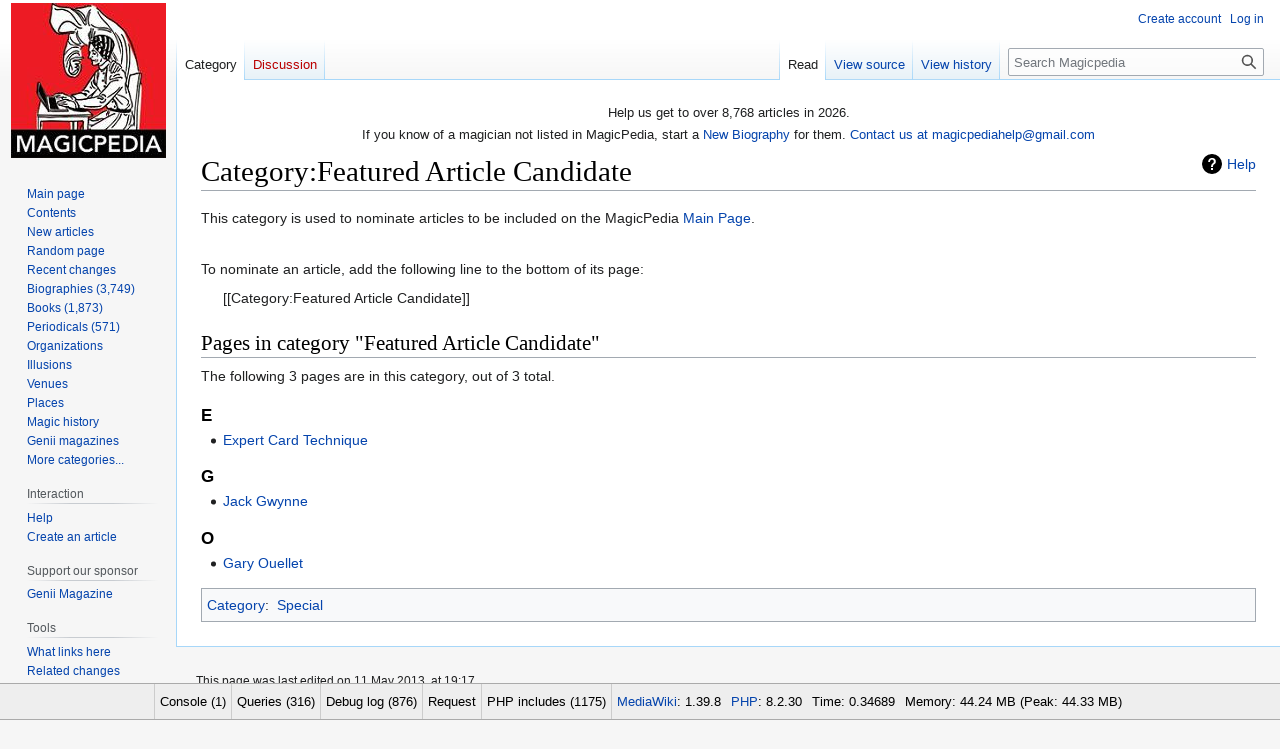

--- FILE ---
content_type: text/html; charset=UTF-8
request_url: http://www.geniimagazine.com/wiki/index.php?title=Category:Featured_Article_Candidate
body_size: 33744
content:
<!DOCTYPE html>
<html class="client-nojs" lang="en" dir="ltr">
<head>
<meta charset="UTF-8"/>
<title>Category:Featured Article Candidate - Magicpedia</title>
<script>document.documentElement.className="client-js";RLCONF={"wgBreakFrames":false,"wgSeparatorTransformTable":["",""],"wgDigitTransformTable":["",""],"wgDefaultDateFormat":"dmy","wgMonthNames":["","January","February","March","April","May","June","July","August","September","October","November","December"],"wgRequestId":"aXRv_MFas6WlGDN9zyXYNQAAAAA","wgCSPNonce":false,"wgCanonicalNamespace":"Category","wgCanonicalSpecialPageName":false,"wgNamespaceNumber":14,"wgPageName":"Category:Featured_Article_Candidate","wgTitle":"Featured Article Candidate","wgCurRevisionId":64597,"wgRevisionId":64597,"wgArticleId":16002,"wgIsArticle":true,"wgIsRedirect":false,"wgAction":"view","wgUserName":null,"wgUserGroups":["*"],"wgCategories":["Special"],"wgPageContentLanguage":"en","wgPageContentModel":"wikitext","wgRelevantPageName":"Category:Featured_Article_Candidate","wgRelevantArticleId":16002,"wgIsProbablyEditable":false,"wgRelevantPageIsProbablyEditable":false,"wgRestrictionEdit":[],"wgRestrictionMove":[]
,"wgVector2022PreviewPages":[]};RLSTATE={"site.styles":"ready","user.styles":"ready","user":"ready","user.options":"loading","mediawiki.action.styles":"ready","mediawiki.helplink":"ready","skins.vector.styles.legacy":"ready"};RLPAGEMODULES=["site","mediawiki.page.ready","skins.vector.legacy.js","mediawiki.debug"];</script>
<script>(RLQ=window.RLQ||[]).push(function(){mw.loader.implement("user.options@12s5i",function($,jQuery,require,module){mw.user.tokens.set({"patrolToken":"+\\","watchToken":"+\\","csrfToken":"+\\"});});});</script>
<link rel="stylesheet" href="/wiki/load.php?lang=en&amp;modules=mediawiki.action.styles%7Cmediawiki.helplink%7Cskins.vector.styles.legacy&amp;only=styles&amp;skin=vector"/>
<script async="" src="/wiki/load.php?lang=en&amp;modules=startup&amp;only=scripts&amp;raw=1&amp;skin=vector"></script>
<meta name="ResourceLoaderDynamicStyles" content=""/>
<link rel="stylesheet" href="/wiki/load.php?lang=en&amp;modules=site.styles&amp;only=styles&amp;skin=vector"/>
<meta name="generator" content="MediaWiki 1.39.8"/>
<meta name="format-detection" content="telephone=no"/>
<meta name="viewport" content="width=1000"/>
<link rel="icon" href="/favicon.ico"/>
<link rel="search" type="application/opensearchdescription+xml" href="/wiki/opensearch_desc.php" title="Magicpedia (en)"/>
<link rel="EditURI" type="application/rsd+xml" href="https://geniimagazine.com/wiki/api.php?action=rsd"/>
<link rel="alternate" type="application/atom+xml" title="Magicpedia Atom feed" href="/wiki/index.php?title=Special:RecentChanges&amp;feed=atom"/>

<link href="stocookie/stoCookie.css" rel="stylesheet">
<script src="https://ajax.googleapis.com/ajax/libs/jquery/1.12.4/jquery.min.js"></script>
<script src="stocookie/stoCookie.min.js"></script>

</head>
<body class="mediawiki ltr sitedir-ltr mw-hide-empty-elt ns-14 ns-subject page-Category_Featured_Article_Candidate rootpage-Category_Featured_Article_Candidate skin-vector action-view skin-vector-legacy vector-feature-language-in-header-enabled vector-feature-language-in-main-page-header-disabled vector-feature-language-alert-in-sidebar-disabled vector-feature-sticky-header-disabled vector-feature-sticky-header-edit-disabled vector-feature-table-of-contents-disabled vector-feature-visual-enhancement-next-disabled"><div id="mw-page-base" class="noprint"></div>
<div id="mw-head-base" class="noprint"></div>
<div id="content" class="mw-body" role="main">
	<a id="top"></a>
	<div id="siteNotice"><div id="localNotice"><div class="sitenotice" lang="en" dir="ltr"><p>Help us get to over 8,768 articles in 2026.
</p><p>If you know of a magician not listed in MagicPedia, start a <a href="/wiki/index.php?title=Help:Create_article" title="Help:Create article">New Biography</a> for them.   <a rel="nofollow" class="external text" href="mailto:magicpediahelp@gmail.com">Contact us at magicpediahelp@gmail.com</a>
</p></div></div></div>
	<div class="mw-indicators">
	<div id="mw-indicator-mw-helplink" class="mw-indicator"><a href="https://www.mediawiki.org/wiki/Special:MyLanguage/Help:Categories" target="_blank" class="mw-helplink">Help</a></div>
	</div>
	<h1 id="firstHeading" class="firstHeading mw-first-heading"><span class="mw-page-title-namespace">Category</span><span class="mw-page-title-separator">:</span><span class="mw-page-title-main">Featured Article Candidate</span></h1>
	<div id="bodyContent" class="vector-body">
		<div id="siteSub" class="noprint">From Magicpedia, the free online encyclopedia for magicians by magicians.</div>
		<div id="contentSub"></div>
		<div id="contentSub2"></div>
		
		<div id="jump-to-nav"></div>
		<a class="mw-jump-link" href="#mw-head">Jump to navigation</a>
		<a class="mw-jump-link" href="#searchInput">Jump to search</a>
		<div id="mw-content-text" class="mw-body-content mw-content-ltr" lang="en" dir="ltr"><div class="mw-parser-output"><p>This category is used to nominate articles to be included on the MagicPedia <a href="/wiki/index.php?title=Main_Page" title="Main Page">Main Page</a>.
</p><p><br />
To nominate an article, add the following line to the bottom of its page:
</p>
<dl><dd>[[Category:Featured Article Candidate]]</dd></dl>
<!-- 
NewPP limit report
Cached time: 20260124070844
Cache expiry: 86400
Reduced expiry: false
Complications: []
CPU time usage: 0.005 seconds
Real time usage: 0.006 seconds
Preprocessor visited node count: 4/1000000
Post‐expand include size: 0/2097152 bytes
Template argument size: 0/2097152 bytes
Highest expansion depth: 2/100
Expensive parser function count: 0/100
Unstrip recursion depth: 0/20
Unstrip post‐expand size: 39/5000000 bytes
-->
<!--
Transclusion expansion time report (%,ms,calls,template)
100.00%    0.000      1 -total
-->
</div><div class="mw-category-generated" lang="en" dir="ltr"><div id="mw-pages">
<h2>Pages in category "Featured Article Candidate"</h2>
<p>The following 3 pages are in this category, out of 3 total.
</p><div lang="en" dir="ltr" class="mw-content-ltr"><div class="mw-category"><div class="mw-category-group"><h3>E</h3>
<ul><li><a href="/wiki/index.php?title=Expert_Card_Technique" title="Expert Card Technique">Expert Card Technique</a></li></ul></div><div class="mw-category-group"><h3>G</h3>
<ul><li><a href="/wiki/index.php?title=Jack_Gwynne" title="Jack Gwynne">Jack Gwynne</a></li></ul></div><div class="mw-category-group"><h3>O</h3>
<ul><li><a href="/wiki/index.php?title=Gary_Ouellet" title="Gary Ouellet">Gary Ouellet</a></li></ul></div></div></div>
</div></div>
<div class="printfooter" data-nosnippet="">Retrieved from "<a dir="ltr" href="https://geniimagazine.com/wiki/index.php?title=Category:Featured_Article_Candidate&amp;oldid=64597">https://geniimagazine.com/wiki/index.php?title=Category:Featured_Article_Candidate&amp;oldid=64597</a>"</div></div>
		<div id="catlinks" class="catlinks" data-mw="interface"><div id="mw-normal-catlinks" class="mw-normal-catlinks"><a href="/wiki/index.php?title=Special:Categories" title="Special:Categories">Category</a>: <ul><li><a href="/wiki/index.php?title=Category:Special" title="Category:Special">Special</a></li></ul></div></div>
	</div>
</div>

<div id="mw-navigation">
	<h2>Navigation menu</h2>
	<div id="mw-head">
		

<nav id="p-personal" class="vector-menu mw-portlet mw-portlet-personal vector-user-menu-legacy" aria-labelledby="p-personal-label" role="navigation"  >
	<h3
		id="p-personal-label"
		
		class="vector-menu-heading "
	>
		<span class="vector-menu-heading-label">Personal tools</span>
	</h3>
	<div class="vector-menu-content">
		
		<ul class="vector-menu-content-list"><li id="pt-createaccount" class="mw-list-item"><a href="/wiki/index.php?title=Special:CreateAccount&amp;returnto=Category%3AFeatured+Article+Candidate" title="You are encouraged to create an account and log in; however, it is not mandatory"><span>Create account</span></a></li><li id="pt-login" class="mw-list-item"><a href="/wiki/index.php?title=Special:UserLogin&amp;returnto=Category%3AFeatured+Article+Candidate" title="You are encouraged to log in; however, it is not mandatory [o]" accesskey="o"><span>Log in</span></a></li></ul>
		
	</div>
</nav>

		<div id="left-navigation">
			

<nav id="p-namespaces" class="vector-menu mw-portlet mw-portlet-namespaces vector-menu-tabs vector-menu-tabs-legacy" aria-labelledby="p-namespaces-label" role="navigation"  >
	<h3
		id="p-namespaces-label"
		
		class="vector-menu-heading "
	>
		<span class="vector-menu-heading-label">Namespaces</span>
	</h3>
	<div class="vector-menu-content">
		
		<ul class="vector-menu-content-list"><li id="ca-nstab-category" class="selected mw-list-item"><a href="/wiki/index.php?title=Category:Featured_Article_Candidate" title="View the category page [c]" accesskey="c"><span>Category</span></a></li><li id="ca-talk" class="new mw-list-item"><a href="/wiki/index.php?title=Category_talk:Featured_Article_Candidate&amp;action=edit&amp;redlink=1" rel="discussion" title="Discussion about the content page (page does not exist) [t]" accesskey="t"><span>Discussion</span></a></li></ul>
		
	</div>
</nav>

			

<nav id="p-variants" class="vector-menu mw-portlet mw-portlet-variants emptyPortlet vector-menu-dropdown" aria-labelledby="p-variants-label" role="navigation"  >
	<input type="checkbox"
		id="p-variants-checkbox"
		role="button"
		aria-haspopup="true"
		data-event-name="ui.dropdown-p-variants"
		class="vector-menu-checkbox"
		aria-labelledby="p-variants-label"
	/>
	<label
		id="p-variants-label"
		 aria-label="Change language variant"
		class="vector-menu-heading "
	>
		<span class="vector-menu-heading-label">English</span>
	</label>
	<div class="vector-menu-content">
		
		<ul class="vector-menu-content-list"></ul>
		
	</div>
</nav>

		</div>
		<div id="right-navigation">
			

<nav id="p-views" class="vector-menu mw-portlet mw-portlet-views vector-menu-tabs vector-menu-tabs-legacy" aria-labelledby="p-views-label" role="navigation"  >
	<h3
		id="p-views-label"
		
		class="vector-menu-heading "
	>
		<span class="vector-menu-heading-label">Views</span>
	</h3>
	<div class="vector-menu-content">
		
		<ul class="vector-menu-content-list"><li id="ca-view" class="selected mw-list-item"><a href="/wiki/index.php?title=Category:Featured_Article_Candidate"><span>Read</span></a></li><li id="ca-viewsource" class="mw-list-item"><a href="/wiki/index.php?title=Category:Featured_Article_Candidate&amp;action=edit" title="This page is protected.&#10;You can view its source [e]" accesskey="e"><span>View source</span></a></li><li id="ca-history" class="mw-list-item"><a href="/wiki/index.php?title=Category:Featured_Article_Candidate&amp;action=history" title="Past revisions of this page [h]" accesskey="h"><span>View history</span></a></li></ul>
		
	</div>
</nav>

			

<nav id="p-cactions" class="vector-menu mw-portlet mw-portlet-cactions emptyPortlet vector-menu-dropdown" aria-labelledby="p-cactions-label" role="navigation"  title="More options" >
	<input type="checkbox"
		id="p-cactions-checkbox"
		role="button"
		aria-haspopup="true"
		data-event-name="ui.dropdown-p-cactions"
		class="vector-menu-checkbox"
		aria-labelledby="p-cactions-label"
	/>
	<label
		id="p-cactions-label"
		
		class="vector-menu-heading "
	>
		<span class="vector-menu-heading-label">More</span>
	</label>
	<div class="vector-menu-content">
		
		<ul class="vector-menu-content-list"></ul>
		
	</div>
</nav>

			
<div id="p-search" role="search" class="vector-search-box-vue  vector-search-box-show-thumbnail vector-search-box-auto-expand-width vector-search-box">
	<div>
			<h3 >
				<label for="searchInput">Search</label>
			</h3>
		<form action="/wiki/index.php" id="searchform"
			class="vector-search-box-form">
			<div id="simpleSearch"
				class="vector-search-box-inner"
				 data-search-loc="header-navigation">
				<input class="vector-search-box-input"
					 type="search" name="search" placeholder="Search Magicpedia" aria-label="Search Magicpedia" autocapitalize="sentences" title="Search Magicpedia [f]" accesskey="f" id="searchInput"
				>
				<input type="hidden" name="title" value="Special:Search">
				<input id="mw-searchButton"
					 class="searchButton mw-fallbackSearchButton" type="submit" name="fulltext" title="Search the pages for this text" value="Search">
				<input id="searchButton"
					 class="searchButton" type="submit" name="go" title="Go to a page with this exact name if it exists" value="Go">
			</div>
		</form>
	</div>
</div>

		</div>
	</div>
	

<div id="mw-panel">
	<div id="p-logo" role="banner">
		<a class="mw-wiki-logo" href="/wiki/index.php?title=Main_Page"
			title="Visit the main page"></a>
	</div>
	

<nav id="p-" class="vector-menu mw-portlet mw-portlet- vector-menu-portal portal" aria-labelledby="p--label" role="navigation"  >
	<h3
		id="p--label"
		
		class="vector-menu-heading "
	>
		<span class="vector-menu-heading-label"></span>
	</h3>
	<div class="vector-menu-content">
		
		<ul class="vector-menu-content-list"><li id="n-Main-page" class="mw-list-item"><a href="/wiki/index.php?title=Main_Page"><span>Main page</span></a></li><li id="n-Contents" class="mw-list-item"><a href="/wiki/index.php?title=Magicpedia:Contents"><span>Contents</span></a></li><li id="n-New-articles" class="mw-list-item"><a href="/wiki/index.php?title=Special:NewPages"><span>New articles</span></a></li><li id="n-randompage" class="mw-list-item"><a href="/wiki/index.php?title=Special:Random" title="Load a random page [x]" accesskey="x"><span>Random page</span></a></li><li id="n-Recent-changes" class="mw-list-item"><a href="/wiki/index.php?title=Special:RecentChanges"><span>Recent changes</span></a></li><li id="n-Biographies-(3,749)" class="mw-list-item"><a href="/wiki/index.php?title=Category:Biographies"><span>Biographies (3,749)</span></a></li><li id="n-Books-(1,873)" class="mw-list-item"><a href="/wiki/index.php?title=Category:Books"><span>Books (1,873)</span></a></li><li id="n-Periodicals-(571)" class="mw-list-item"><a href="/wiki/index.php?title=Category:Periodicals"><span>Periodicals (571)</span></a></li><li id="n-Organizations" class="mw-list-item"><a href="/wiki/index.php?title=Category:Magic_Organizations"><span>Organizations</span></a></li><li id="n-Illusions" class="mw-list-item"><a href="/wiki/index.php?title=Category:Illusions"><span>Illusions</span></a></li><li id="n-Venues" class="mw-list-item"><a href="/wiki/index.php?title=Category:Venues"><span>Venues</span></a></li><li id="n-Places" class="mw-list-item"><a href="/wiki/index.php?title=Category:Places"><span>Places</span></a></li><li id="n-Magic-history" class="mw-list-item"><a href="/wiki/index.php?title=Magic_History"><span>Magic history</span></a></li><li id="n-Genii-magazines" class="mw-list-item"><a href="/wiki/index.php?title=Genii_Magazine"><span>Genii magazines</span></a></li><li id="n-More-categories..." class="mw-list-item"><a href="/wiki/index.php?title=Category:MagicPedia"><span>More categories...</span></a></li></ul>
		
	</div>
</nav>

	

<nav id="p-Interaction" class="vector-menu mw-portlet mw-portlet-Interaction vector-menu-portal portal" aria-labelledby="p-Interaction-label" role="navigation"  >
	<h3
		id="p-Interaction-label"
		
		class="vector-menu-heading "
	>
		<span class="vector-menu-heading-label">Interaction</span>
	</h3>
	<div class="vector-menu-content">
		
		<ul class="vector-menu-content-list"><li id="n-help" class="mw-list-item"><a href="https://www.mediawiki.org/wiki/Special:MyLanguage/Help:Contents" title="The place to find out"><span>Help</span></a></li><li id="n-Create-an-article" class="mw-list-item"><a href="/wiki/index.php?title=Help:Create_article"><span>Create an article</span></a></li></ul>
		
	</div>
</nav>


<nav id="p-Support_our_sponsor" class="vector-menu mw-portlet mw-portlet-Support_our_sponsor vector-menu-portal portal" aria-labelledby="p-Support_our_sponsor-label" role="navigation"  >
	<h3
		id="p-Support_our_sponsor-label"
		
		class="vector-menu-heading "
	>
		<span class="vector-menu-heading-label">Support our sponsor</span>
	</h3>
	<div class="vector-menu-content">
		
		<ul class="vector-menu-content-list"><li id="n-Genii-Magazine" class="mw-list-item"><a href="http://geniimagazine.com/" rel="nofollow"><span>Genii Magazine</span></a></li></ul>
		
	</div>
</nav>


<nav id="p-tb" class="vector-menu mw-portlet mw-portlet-tb vector-menu-portal portal" aria-labelledby="p-tb-label" role="navigation"  >
	<h3
		id="p-tb-label"
		
		class="vector-menu-heading "
	>
		<span class="vector-menu-heading-label">Tools</span>
	</h3>
	<div class="vector-menu-content">
		
		<ul class="vector-menu-content-list"><li id="t-whatlinkshere" class="mw-list-item"><a href="/wiki/index.php?title=Special:WhatLinksHere/Category:Featured_Article_Candidate" title="A list of all wiki pages that link here [j]" accesskey="j"><span>What links here</span></a></li><li id="t-recentchangeslinked" class="mw-list-item"><a href="/wiki/index.php?title=Special:RecentChangesLinked/Category:Featured_Article_Candidate" rel="nofollow" title="Recent changes in pages linked from this page [k]" accesskey="k"><span>Related changes</span></a></li><li id="t-specialpages" class="mw-list-item"><a href="/wiki/index.php?title=Special:SpecialPages" title="A list of all special pages [q]" accesskey="q"><span>Special pages</span></a></li><li id="t-permalink" class="mw-list-item"><a href="/wiki/index.php?title=Category:Featured_Article_Candidate&amp;oldid=64597" title="Permanent link to this revision of this page"><span>Permanent link</span></a></li><li id="t-info" class="mw-list-item"><a href="/wiki/index.php?title=Category:Featured_Article_Candidate&amp;action=info" title="More information about this page"><span>Page information</span></a></li></ul>
		
	</div>
</nav>


<nav id="p-coll-print_export" class="vector-menu mw-portlet mw-portlet-coll-print_export vector-menu-portal portal" aria-labelledby="p-coll-print_export-label" role="navigation"  >
	<h3
		id="p-coll-print_export-label"
		
		class="vector-menu-heading "
	>
		<span class="vector-menu-heading-label">Print/export</span>
	</h3>
	<div class="vector-menu-content">
		
		<ul class="vector-menu-content-list"><li id="coll-create_a_book" class="mw-list-item"><a href="/wiki/index.php?title=Special:Book&amp;bookcmd=book_creator&amp;referer=Category%3AFeatured+Article+Candidate"><span>Create a book</span></a></li><li id="coll-download-as-rl" class="mw-list-item"><a href="/wiki/index.php?title=Special:Book&amp;bookcmd=render_article&amp;arttitle=Category%3AFeatured+Article+Candidate&amp;returnto=Category%3AFeatured+Article+Candidate&amp;oldid=64597&amp;writer=rl"><span>Download as PDF</span></a></li><li id="t-print" class="mw-list-item"><a href="/wiki/index.php?title=Category:Featured_Article_Candidate&amp;printable=yes" title="Printable version of this page [p]" accesskey="p"><span>Printable version</span></a></li></ul>
		
	</div>
</nav>

	
</div>

</div>

<footer id="footer" class="mw-footer" role="contentinfo" >
	<ul id="footer-info">
	<li id="footer-info-lastmod"> This page was last edited on 11 May 2013, at 19:17.</li>
</ul>

	<ul id="footer-places">
	<li id="footer-places-privacy"><a href="/wiki/index.php?title=Magicpedia:Privacy_policy">Privacy Policy</a></li>
	<li id="footer-places-about"><a href="/wiki/index.php?title=Magicpedia:About">About Magicpedia</a></li>
	<li id="footer-places-disclaimer"><a href="/wiki/index.php?title=Magicpedia:General_disclaimer">Disclaimers</a></li>
</ul>

	<ul id="footer-icons" class="noprint">
	<li id="footer-poweredbyico"><a href="https://www.mediawiki.org/"><img src="/wiki/resources/assets/poweredby_mediawiki_88x31.png" alt="Powered by MediaWiki" srcset="/wiki/resources/assets/poweredby_mediawiki_132x47.png 1.5x, /wiki/resources/assets/poweredby_mediawiki_176x62.png 2x" width="88" height="31" loading="lazy"/></a></li>
</ul>

</footer>

<script>(RLQ=window.RLQ||[]).push(function(){mw.config.set({"debugInfo":{"mwVersion":"1.39.8","phpEngine":"PHP","phpVersion":"8.2.30","gitRevision":false,"gitBranch":false,"gitViewUrl":false,"time":0.3468921184539794921875,"log":[{"msg":"MWDebug output complete","type":"log","caller":"MWDebug::getDebugHTML"}],"debugLog":["\n\nStart request GET /wiki/index.php?title=Category:Featured_Article_Candidate\nIP: 3.148.230.190\nHTTP HEADERS:\nACCEPT-ENCODING: gzip, deflate\nACCEPT: text/html,application/xhtml+xml,application/xml;q=0.9,image/webp,image/apng,*/*;q=0.8,application/signed-exchange;v=b3;q=0.9\nUSER-AGENT: Mozilla/5.0 (Macintosh; Intel Mac OS X 10_15_7) AppleWebKit/537.36 (KHTML, like Gecko) Chrome/131.0.0.0 Safari/537.36; ClaudeBot/1.0; +claudebot@anthropic.com)\nUPGRADE-INSECURE-REQUESTS: 1\nCACHE-CONTROL: no-cache\nPRAGMA: no-cache\nCONNECTION: keep-alive\nHOST: www.geniimagazine.com\nAUTHORIZATION: \n(end headers)","[session] SessionManager using store SqlBagOStuff","[localisation] LocalisationCache using store LCStoreDB","[SQLBagOStuff] MainWANObjectCache using store SqlBagOStuff","[session] SessionBackend \"22n8l4d3qrr09rojll3dr4p7v513f3t1\" is unsaved, marking dirty in constructor","[session] SessionBackend \"22n8l4d3qrr09rojll3dr4p7v513f3t1\" save: dataDirty=1 metaDirty=1 forcePersist=0","[cookie] already deleted setcookie: \"geniimag_wikidb_new_session\", \"\", \"1737702524\", \"/\", \".geniimagazine.com\", \"\", \"1\", \"\"","[cookie] already deleted setcookie: \"geniimag_wikidb_newUserID\", \"\", \"1737702524\", \"/\", \".geniimagazine.com\", \"\", \"1\", \"\"","[cookie] already deleted setcookie: \"geniimag_wikidb_newToken\", \"\", \"1737702524\", \"/\", \".geniimagazine.com\", \"\", \"1\", \"\"","[cookie] already deleted setcookie: \"forceHTTPS\", \"\", \"1737702524\", \"/\", \".geniimagazine.com\", \"\", \"1\", \"\"","[session] SessionBackend \"22n8l4d3qrr09rojll3dr4p7v513f3t1\" data dirty due to dirty(): MediaWiki\\Session\\SessionManager-\u003EgetSessionForRequest/MediaWiki\\Session\\SessionManager-\u003EgetInitialSession/MediaWiki\\Session\\Session-\u003EgetToken/MediaWiki\\Session\\Session-\u003Eset/MediaWiki\\Session\\SessionBackend-\u003Edirty","[session] SessionBackend \"22n8l4d3qrr09rojll3dr4p7v513f3t1\" save: dataDirty=1 metaDirty=0 forcePersist=0","[DBQuery] Wikimedia\\Rdbms\\DatabaseMysqlBase::open [0s] localhost: SET group_concat_max_len = 262144, `sql_mode` = ''","[DBReplication] Wikimedia\\Rdbms\\LBFactory::getChronologyProtector: request info {\n    \"IPAddress\": \"3.148.230.190\",\n    \"UserAgent\": \"Mozilla\\/5.0 (Macintosh; Intel Mac OS X 10_15_7) AppleWebKit\\/537.36 (KHTML, like Gecko) Chrome\\/131.0.0.0 Safari\\/537.36; ClaudeBot\\/1.0; +claudebot@anthropic.com)\",\n    \"ChronologyProtection\": false,\n    \"ChronologyPositionIndex\": 0,\n    \"ChronologyClientId\": false\n}","[DBReplication] ChronologyProtector using store SqlBagOStuff","[DBReplication] ChronologyProtector fetching positions for 6645c5ac1e1aeed862097f478adbbbbc","[DBQuery] Wikimedia\\Rdbms\\DatabaseMysqlBase::open [0s] localhost: SET group_concat_max_len = 262144, `sql_mode` = ''","[DBConnection] Wikimedia\\Rdbms\\LoadBalancer::getLocalConnection: opened new connection for localAutoCommit/0","[DBQuery] Wikimedia\\Rdbms\\DatabaseMysqlBase::serverIsReadOnly [0.001s] localhost: SELECT @@GLOBAL.read_only AS Value","[DBQuery] SqlBagOStuff::fetchBlobs [0s] localhost: SELECT  keyname,value,exptime  FROM `objectcache`    WHERE keyname = 'global:Wikimedia\\\\Rdbms\\\\ChronologyProtector:6645c5ac1e1aeed862097f478adbbbbc:v3' AND (exptime \u003E= '20260124070844')","[DBReplication] Wikimedia\\Rdbms\\ChronologyProtector::applySessionReplicationPosition: DEFAULT (localhost) has no position","[DBConnection] Wikimedia\\Rdbms\\LoadBalancer::lazyLoadReplicationPositions: executed chronology callback.","[DBConnection] Wikimedia\\Rdbms\\LoadBalancer::getLocalConnection: opened new connection for local/0","[DBQuery] Wikimedia\\Rdbms\\Database::beginIfImplied (LCStoreDB::get) [0s] localhost: BEGIN","[DBQuery] LCStoreDB::get [0s] localhost: SELECT  lc_value  FROM `l10n_cache`    WHERE lc_lang = 'en' AND lc_key = 'deps'  LIMIT 1","[DBConnection] Wikimedia\\Rdbms\\LoadBalancer::getLocalConnection: reused a connection for local/0","[DBQuery] LCStoreDB::get [0s] localhost: SELECT  lc_value  FROM `l10n_cache`    WHERE lc_lang = 'en' AND lc_key = 'list'  LIMIT 1","[DBConnection] Wikimedia\\Rdbms\\LoadBalancer::getLocalConnection: reused a connection for local/0","[DBQuery] LCStoreDB::get [0s] localhost: SELECT  lc_value  FROM `l10n_cache`    WHERE lc_lang = 'en' AND lc_key = 'preload'  LIMIT 1","[DBConnection] Wikimedia\\Rdbms\\LoadBalancer::getLocalConnection: reused a connection for local/0","[DBQuery] LCStoreDB::get [0s] localhost: SELECT  lc_value  FROM `l10n_cache`    WHERE lc_lang = 'en' AND lc_key = 'preload'  LIMIT 1","[DBConnection] Wikimedia\\Rdbms\\LoadBalancer::getLocalConnection: reused a connection for local/0","[DBQuery] LCStoreDB::get [0s] localhost: SELECT  lc_value  FROM `l10n_cache`    WHERE lc_lang = 'en' AND lc_key = 'namespaceGenderAliases'  LIMIT 1","[SQLBagOStuff] MainObjectStash using store ReplicatedBagOStuff","[DBConnection] Wikimedia\\Rdbms\\LoadBalancer::getLocalConnection: reused a connection for local/0","[DBQuery] WikiPage::pageData [0s] localhost: SELECT  page_id,page_namespace,page_title,page_is_redirect,page_is_new,page_random,page_touched,page_links_updated,page_latest,page_len,page_content_model  FROM `page`    WHERE page_namespace = 14 AND page_title = 'Featured_Article_Candidate'  LIMIT 1","[DBConnection] Wikimedia\\Rdbms\\LoadBalancer::getLocalConnection: reused a connection for localAutoCommit/0","[DBQuery] SqlBagOStuff::fetchBlobs [0s] localhost: SELECT  keyname,value,exptime  FROM `objectcache`    WHERE keyname = 'WANCache:geniimag_wikidb_new:page-content-model:64597|#|v' AND (exptime \u003E= '20260124070844')","[SQLBagOStuff] SqlBagOStuff debug: SqlBagOStuff::fetchBlobs: retrieved WANCache:geniimag_wikidb_new:page-content-model:64597|#|v; expiry time is 20260209042858","[DBConnection] Wikimedia\\Rdbms\\LoadBalancer::getLocalConnection: reused a connection for localAutoCommit/0","[ContentHandler] Registered handler for wikitext: WikitextContentHandler","[SQLBagOStuff] getWithSetCallback(geniimag_wikidb_new:page-content-model:64597): process cache hit","[SQLBagOStuff] getWithSetCallback(geniimag_wikidb_new:page-content-model:64597): process cache hit","[MessageCache] MessageCache using store EmptyBagOStuff","[DBConnection] Wikimedia\\Rdbms\\LoadBalancer::getLocalConnection: reused a connection for localAutoCommit/0","[DBQuery] SqlBagOStuff::fetchBlobs [0s] localhost: SELECT  keyname,value,exptime  FROM `objectcache`    WHERE keyname IN ('WANCache:geniimag_wikidb_new:messages:en:hash:v1|#|v','WANCache:geniimag_wikidb_new:messages:en|#|t')  AND (exptime \u003E= '20260124070844')","[SQLBagOStuff] SqlBagOStuff debug: SqlBagOStuff::fetchBlobs: retrieved WANCache:geniimag_wikidb_new:messages:en:hash:v1|#|v; expiry time is 99991231235959","[DBConnection] Wikimedia\\Rdbms\\LoadBalancer::getLocalConnection: reused a connection for localAutoCommit/0","[SQLBagOStuff] SqlBagOStuff debug: SqlBagOStuff::fetchBlobs: retrieved WANCache:geniimag_wikidb_new:messages:en|#|t; expiry time is 20260904030856","[DBConnection] Wikimedia\\Rdbms\\LoadBalancer::getLocalConnection: reused a connection for localAutoCommit/0","[DBConnection] Wikimedia\\Rdbms\\LoadBalancer::getLocalConnection: reused a connection for local/0","[DBQuery] MessageCache::loadFromDB(en)-big [0s] localhost: SELECT  page_title,page_latest  FROM `page`    WHERE page_is_redirect = 0 AND page_namespace = 8 AND (page_title NOT LIKE '%/%' ESCAPE '`' ) AND (page_len \u003E 10000)","[DBConnection] Wikimedia\\Rdbms\\LoadBalancer::getLocalConnection: reused a connection for local/0","[DBQuery] LCStoreDB::get [0s] localhost: SELECT  lc_value  FROM `l10n_cache`    WHERE lc_lang = 'en' AND lc_key = 'list'  LIMIT 1","[DBQuery] MessageCache::loadFromDB(en)-small [0.001s] localhost: SELECT  /*! STRAIGHT_JOIN */ rev_id,rev_page,rev_timestamp,rev_minor_edit,rev_deleted,rev_len,rev_parent_id,rev_sha1,comment_rev_comment.comment_text AS `rev_comment_text`,comment_rev_comment.comment_data AS `rev_comment_data`,comment_rev_comment.comment_id AS `rev_comment_cid`,actor_rev_user.actor_user AS `rev_user`,actor_rev_user.actor_name AS `rev_user_text`,rev_actor,page_namespace,page_title,page_id,page_latest,page_is_redirect,page_len  FROM `page` JOIN `revision` ON ((page_id = rev_page)) JOIN `revision_comment_temp` `temp_rev_comment` ON ((temp_rev_comment.revcomment_rev = rev_id)) JOIN `comment` `comment_rev_comment` ON ((comment_rev_comment.comment_id = temp_rev_comment.revcomment_comment_id)) JOIN `actor` `actor_rev_user` ON ((actor_rev_user.actor_id = rev_actor))   WHERE page_is_redirect = 0 AND page_namespace = 8 AND (page_title NOT LIKE '%/%' ESCAPE '`' ) AND (page_len \u003C= 10000) AND (page_latest = rev_id)","[DBConnection] Wikimedia\\Rdbms\\LoadBalancer::getLocalConnection: reused a connection for localAutoCommit/0","[DBQuery] SqlBagOStuff::fetchBlobs [0s] localhost: SELECT  keyname,value,exptime  FROM `objectcache`    WHERE keyname = 'WANCache:global:NameTableSqlStore:slot_roles:geniimag_wikidb_new|#|v' AND (exptime \u003E= '20260124070844')","[SQLBagOStuff] SqlBagOStuff debug: SqlBagOStuff::fetchBlobs: retrieved WANCache:global:NameTableSqlStore:slot_roles:geniimag_wikidb_new|#|v; expiry time is 20260223070036","[DBConnection] Wikimedia\\Rdbms\\LoadBalancer::getLocalConnection: reused a connection for localAutoCommit/0","[DBConnection] Wikimedia\\Rdbms\\LoadBalancer::getLocalConnection: reused a connection for local/0","[DBQuery] MediaWiki\\Revision\\RevisionStore::getSlotRowsForBatch [0s] localhost: SELECT  slot_revision_id,slot_content_id,slot_origin,slot_role_id,content_size,content_sha1,content_address,content_model  FROM `slots` JOIN `content` ON ((slot_content_id = content_id))   WHERE slot_revision_id IN (54733,54878,80065,70884,664,77,80193,643,49038,49036,88612,88509,47233,55152,55153,55151,54990)  AND slot_role_id = 1","[DBConnection] Wikimedia\\Rdbms\\LoadBalancer::getLocalConnection: reused a connection for local/0","[DBQuery] MediaWiki\\Storage\\SqlBlobStore::fetchBlobs [0s] localhost: SELECT  old_id,old_text,old_flags  FROM `text`    WHERE old_id IN (75,612,633,46928,48724,48726,54368,54511,54623,54784,54785,54786,70395,79504,79629,87886,87988)","[DBConnection] Wikimedia\\Rdbms\\LoadBalancer::getLocalConnection: reused a connection for localAutoCommit/0","[DBQuery] SqlBagOStuff::fetchBlobs [0s] localhost: SELECT  keyname,value,exptime  FROM `objectcache`    WHERE keyname = 'WANCache:global:NameTableSqlStore:content_models:geniimag_wikidb_new|#|v' AND (exptime \u003E= '20260124070844')","[SQLBagOStuff] SqlBagOStuff debug: SqlBagOStuff::fetchBlobs: retrieved WANCache:global:NameTableSqlStore:content_models:geniimag_wikidb_new|#|v; expiry time is 20260223070416","[DBConnection] Wikimedia\\Rdbms\\LoadBalancer::getLocalConnection: reused a connection for localAutoCommit/0","[ContentHandler] Registered handler for css: CssContentHandler","[ContentHandler] Registered handler for javascript: JavaScriptContentHandler","[DBConnection] Wikimedia\\Rdbms\\LoadBalancer::getLocalConnection: reused a connection for localAutoCommit/0","[DBQuery] SqlBagOStuff::fetchBlobs [0s] localhost: SELECT  keyname,value,exptime,CONCAT(SHA1(value),'@',exptime) AS `castoken`  FROM `objectcache`    WHERE keyname = 'WANCache:geniimag_wikidb_new:messages:en:hash:v1|#|v' AND (exptime \u003E= '20260124070844')","[SQLBagOStuff] SqlBagOStuff debug: SqlBagOStuff::fetchBlobs: retrieved WANCache:geniimag_wikidb_new:messages:en:hash:v1|#|v; expiry time is 99991231235959","[DBConnection] Wikimedia\\Rdbms\\LoadBalancer::getLocalConnection: reused a connection for localAutoCommit/0","[DBConnection] Wikimedia\\Rdbms\\LoadBalancer::getLocalConnection: reused a connection for localAutoCommit/0","[DBQuery] SqlBagOStuff::doLock [0s] localhost: SELECT IF(GET_LOCK('WANCache:geniimag_wikidb_new:messages:en:hash:v1|#|v',0),UNIX_TIMESTAMP(SYSDATE(6)),NULL) AS acquired","[DBConnection] Wikimedia\\Rdbms\\LoadBalancer::getLocalConnection: reused a connection for localAutoCommit/0","[DBQuery] Wikimedia\\Rdbms\\DatabaseMysqlBase::getServerId [0s] localhost: SELECT @@server_id AS id","[DBQuery] SqlBagOStuff::modifyTableSpecificBlobsForCas [0s] localhost: SELECT  keyname,CONCAT(SHA1(value),'@',exptime) AS `castoken`  FROM `objectcache`    WHERE keyname = 'WANCache:geniimag_wikidb_new:messages:en:hash:v1|#|v' AND (exptime \u003E= '20260124070844')","[DBQuery] SqlBagOStuff::modifyTableSpecificBlobsForCas [0s] localhost: INSERT INTO `objectcache` (keyname,value,exptime) VALUES ('WANCache:geniimag_wikidb_new:messages:en:hash:v1|#|v','%�A��0�����T���g�\\Z����-��o)���F�(8;�wП\\0��?���[��a��,\\\"fB�\u003C[hi��������N��8�q$��W��s��AU��M\\\\^VT35�\\\\���e�ɯ/','99991231235959') ON DUPLICATE KEY UPDATE value='%�A��0�����T���g�\\Z����-��o)���F�(8;�wП\\0��?���[��a��,\\\"fB�\u003C[hi��������N��8�q$��W��s��AU��M\\\\^VT35�\\\\���e�ɯ/',exptime='99991231235959'","[DBConnection] Wikimedia\\Rdbms\\LoadBalancer::getLocalConnection: reused a connection for localAutoCommit/0","[DBConnection] Wikimedia\\Rdbms\\LoadBalancer::getLocalConnection: reused a connection for localAutoCommit/0","[DBQuery] SqlBagOStuff::doUnlock [0s] localhost: SELECT RELEASE_LOCK('WANCache:geniimag_wikidb_new:messages:en:hash:v1|#|v') AS released","[MessageCache] MessageCache::loadUnguarded: Loading en... local cache is empty, global cache is empty, loading from DB","ParserFactory: using default preprocessor","[DBConnection] Wikimedia\\Rdbms\\LoadBalancer::getLocalConnection: reused a connection for local/0","[DBQuery] LCStoreDB::get [0s] localhost: SELECT  lc_value  FROM `l10n_cache`    WHERE lc_lang = 'en' AND lc_key = 'magicWords'  LIMIT 1","[SQLBagOStuff] getWithSetCallback(geniimag_wikidb_new:page-content-model:64597): process cache hit","[ParserCache] Creating ParserCache instance for pcache","[ParserCache] Creating RevisionOutputCache instance for rcache","[SQLBagOStuff] getWithSetCallback(geniimag_wikidb_new:page-content-model:64597): process cache hit","Unstubbing $wgLang on call of $wgLang::getDatePreferenceMigrationMap from ParserOptions::initDateFormat","[DBConnection] Wikimedia\\Rdbms\\LoadBalancer::getLocalConnection: reused a connection for local/0","[DBQuery] LCStoreDB::get [0s] localhost: SELECT  lc_value  FROM `l10n_cache`    WHERE lc_lang = 'en' AND lc_key = 'datePreferenceMigrationMap'  LIMIT 1","[SQLBagOStuff] getWithSetCallback(geniimag_wikidb_new:page-content-model:64597): process cache hit","[ParserCache] ParserOutput metadata cache miss","[DBConnection] Wikimedia\\Rdbms\\LoadBalancer::getLocalConnection: reused a connection for localAutoCommit/0","[DBQuery] SqlBagOStuff::fetchBlobs [0s] localhost: SELECT  keyname,value,exptime  FROM `objectcache`    WHERE keyname = 'WANCache:global:revision-row-1.29:geniimag_wikidb_new:16002:64597|#|v' AND (exptime \u003E= '20260124070844')","[SQLBagOStuff] SqlBagOStuff debug: SqlBagOStuff::fetchBlobs: retrieved WANCache:global:revision-row-1.29:geniimag_wikidb_new:16002:64597|#|v; expiry time is 20260127100849","[DBConnection] Wikimedia\\Rdbms\\LoadBalancer::getLocalConnection: reused a connection for localAutoCommit/0","Article::generateContentOutput: doing uncached parse","[SQLBagOStuff] getWithSetCallback(geniimag_wikidb_new:page-content-model:64597): process cache hit","[SQLBagOStuff] getWithSetCallback(geniimag_wikidb_new:page-content-model:64597): process cache hit","[ParserCache] ParserOutput metadata cache miss","[DBConnection] Wikimedia\\Rdbms\\LoadBalancer::getLocalConnection: reused a connection for local/0","[DBQuery] MediaWiki\\Revision\\RevisionStore::loadSlotRecordsFromDb [0s] localhost: SELECT  slot_revision_id,slot_content_id,slot_origin,slot_role_id,content_size,content_sha1,content_address,content_model  FROM `slots` JOIN `content` ON ((slot_content_id = content_id))   WHERE slot_revision_id = 64597","[DBConnection] Wikimedia\\Rdbms\\LoadBalancer::getLocalConnection: reused a connection for localAutoCommit/0","[DBQuery] SqlBagOStuff::fetchBlobs [0s] localhost: SELECT  keyname,value,exptime  FROM `objectcache`    WHERE keyname = 'WANCache:global:SqlBlobStore-blob:geniimag_wikidb_new:tt%3A64149|#|v' AND (exptime \u003E= '20260124070844')","[DBConnection] Wikimedia\\Rdbms\\LoadBalancer::getLocalConnection: reused a connection for local/0","[DBQuery] MediaWiki\\Storage\\SqlBlobStore::fetchBlobs [0.001s] localhost: SELECT  old_id,old_text,old_flags  FROM `text`    WHERE old_id = 64149","[SQLBagOStuff] fetchOrRegenerate(global:SqlBlobStore-blob:geniimag_wikidb_new:tt%3A64149): miss, new value computed","[DBConnection] Wikimedia\\Rdbms\\LoadBalancer::getLocalConnection: reused a connection for local/0","[DBQuery] LCStoreDB::get [0s] localhost: SELECT  lc_value  FROM `l10n_cache`    WHERE lc_lang = 'en' AND lc_key = 'linkPrefixExtension'  LIMIT 1","[DBConnection] Wikimedia\\Rdbms\\LoadBalancer::getLocalConnection: reused a connection for local/0","[DBQuery] LCStoreDB::get [0s] localhost: SELECT  lc_value  FROM `l10n_cache`    WHERE lc_lang = 'en' AND lc_key = 'linkTrail'  LIMIT 1","[DBConnection] Wikimedia\\Rdbms\\LoadBalancer::getLocalConnection: reused a connection for local/0","[DBQuery] LinkHolderArray::replaceInternal [0s] localhost: SELECT  page_id,page_namespace,page_title,page_is_redirect,page_is_new,page_latest,page_touched,page_len,page_content_model  FROM `page`    WHERE ((page_namespace = 0 AND page_title = 'Main_Page'))","[DBConnection] Wikimedia\\Rdbms\\LoadBalancer::getLocalConnection: reused a connection for localAutoCommit/0","[DBQuery] SqlBagOStuff::fetchBlobs [0s] localhost: SELECT  keyname,value,exptime  FROM `objectcache`    WHERE keyname = 'WANCache:global:rdbms-server-readonly:localhost:geniimag_wikidb_new:|#|v' AND (exptime \u003E= '20260124070844')","[SQLBagOStuff] SqlBagOStuff debug: SqlBagOStuff::fetchBlobs: retrieved WANCache:global:rdbms-server-readonly:localhost:geniimag_wikidb_new:|#|v; expiry time is 20260124070848","[DBConnection] Wikimedia\\Rdbms\\LoadBalancer::getLocalConnection: reused a connection for localAutoCommit/0","[DBConnection] Wikimedia\\Rdbms\\LoadBalancer::getLocalConnection: reused a connection for localAutoCommit/0","[DBQuery] SqlBagOStuff::fetchBlobs [0s] localhost: SELECT  keyname,value,exptime  FROM `objectcache`    WHERE keyname = 'WANCache:geniimag_wikidb_new:page-restrictions:v1:16002:64597|#|v' AND (exptime \u003E= '20260124070844')","[DBConnection] Wikimedia\\Rdbms\\LoadBalancer::getLocalConnection: reused a connection for local/0","[DBQuery] MediaWiki\\Permissions\\RestrictionStore::loadRestrictions [0s] localhost: SELECT  pr_type,pr_expiry,pr_level,pr_cascade  FROM `page_restrictions`    WHERE pr_page = 16002","[SQLBagOStuff] fetchOrRegenerate(geniimag_wikidb_new:page-restrictions:v1:16002:64597): miss, new value computed","[DBConnection] Wikimedia\\Rdbms\\LoadBalancer::getLocalConnection: reused a connection for local/0","[DBQuery] OutputPage::addCategoryLinksToLBAndGetResult [0s] localhost: SELECT  page_id,page_namespace,page_title,page_is_redirect,page_is_new,page_latest,page_touched,page_len,page_content_model,pp_value  FROM `page` LEFT JOIN `page_props` ON (pp_propname = 'hiddencat' AND (pp_page = page_id))   WHERE ((page_namespace = 14 AND page_title = 'Special'))","[DBConnection] Wikimedia\\Rdbms\\LoadBalancer::getLocalConnection: reused a connection for local/0","[DBQuery] LCStoreDB::get [0s] localhost: SELECT  lc_value  FROM `l10n_cache`    WHERE lc_lang = 'en' AND lc_key = 'messages:limitreport-cputime-value-text'  LIMIT 1","[DBConnection] Wikimedia\\Rdbms\\LoadBalancer::getLocalConnection: reused a connection for local/0","[DBQuery] LCStoreDB::get [0s] localhost: SELECT  lc_value  FROM `l10n_cache`    WHERE lc_lang = 'en' AND lc_key = 'messages:limitreport-cputime-value'  LIMIT 1","[DBConnection] Wikimedia\\Rdbms\\LoadBalancer::getLocalConnection: reused a connection for local/0","[DBQuery] LCStoreDB::get [0s] localhost: SELECT  lc_value  FROM `l10n_cache`    WHERE lc_lang = 'en' AND lc_key = 'messages:limitreport-cputime'  LIMIT 1","[DBConnection] Wikimedia\\Rdbms\\LoadBalancer::getLocalConnection: reused a connection for local/0","[DBQuery] LCStoreDB::get [0s] localhost: SELECT  lc_value  FROM `l10n_cache`    WHERE lc_lang = 'en' AND lc_key = 'messages:formatnum-nan'  LIMIT 1","[DBConnection] Wikimedia\\Rdbms\\LoadBalancer::getLocalConnection: reused a connection for local/0","[DBQuery] LCStoreDB::get [0s] localhost: SELECT  lc_value  FROM `l10n_cache`    WHERE lc_lang = 'en' AND lc_key = 'digitTransformTable'  LIMIT 1","[DBConnection] Wikimedia\\Rdbms\\LoadBalancer::getLocalConnection: reused a connection for local/0","[DBQuery] LCStoreDB::get [0s] localhost: SELECT  lc_value  FROM `l10n_cache`    WHERE lc_lang = 'en' AND lc_key = 'separatorTransformTable'  LIMIT 1","[DBConnection] Wikimedia\\Rdbms\\LoadBalancer::getLocalConnection: reused a connection for local/0","[DBQuery] LCStoreDB::get [0s] localhost: SELECT  lc_value  FROM `l10n_cache`    WHERE lc_lang = 'en' AND lc_key = 'compiledPluralRules'  LIMIT 1","[DBConnection] Wikimedia\\Rdbms\\LoadBalancer::getLocalConnection: reused a connection for local/0","[DBQuery] LCStoreDB::get [0s] localhost: SELECT  lc_value  FROM `l10n_cache`    WHERE lc_lang = 'en' AND lc_key = 'messages:limitreport-walltime-value-text'  LIMIT 1","[DBConnection] Wikimedia\\Rdbms\\LoadBalancer::getLocalConnection: reused a connection for local/0","[DBQuery] LCStoreDB::get [0s] localhost: SELECT  lc_value  FROM `l10n_cache`    WHERE lc_lang = 'en' AND lc_key = 'messages:limitreport-walltime-value'  LIMIT 1","[DBConnection] Wikimedia\\Rdbms\\LoadBalancer::getLocalConnection: reused a connection for local/0","[DBQuery] LCStoreDB::get [0s] localhost: SELECT  lc_value  FROM `l10n_cache`    WHERE lc_lang = 'en' AND lc_key = 'messages:limitreport-walltime'  LIMIT 1","[DBConnection] Wikimedia\\Rdbms\\LoadBalancer::getLocalConnection: reused a connection for local/0","[DBQuery] LCStoreDB::get [0s] localhost: SELECT  lc_value  FROM `l10n_cache`    WHERE lc_lang = 'en' AND lc_key = 'messages:limitreport-ppvisitednodes-value-text'  LIMIT 1","[DBConnection] Wikimedia\\Rdbms\\LoadBalancer::getLocalConnection: reused a connection for local/0","[DBQuery] LCStoreDB::get [0s] localhost: SELECT  lc_value  FROM `l10n_cache`    WHERE lc_lang = 'en' AND lc_key = 'messages:limitreport-ppvisitednodes-value'  LIMIT 1","[DBConnection] Wikimedia\\Rdbms\\LoadBalancer::getLocalConnection: reused a connection for local/0","[DBQuery] LCStoreDB::get [0s] localhost: SELECT  lc_value  FROM `l10n_cache`    WHERE lc_lang = 'en' AND lc_key = 'messages:limitreport-ppvisitednodes'  LIMIT 1","[DBConnection] Wikimedia\\Rdbms\\LoadBalancer::getLocalConnection: reused a connection for local/0","[DBQuery] LCStoreDB::get [0s] localhost: SELECT  lc_value  FROM `l10n_cache`    WHERE lc_lang = 'en' AND lc_key = 'messages:limitreport-postexpandincludesize-value-text'  LIMIT 1","[DBConnection] Wikimedia\\Rdbms\\LoadBalancer::getLocalConnection: reused a connection for local/0","[DBQuery] LCStoreDB::get [0s] localhost: SELECT  lc_value  FROM `l10n_cache`    WHERE lc_lang = 'en' AND lc_key = 'messages:limitreport-postexpandincludesize-value'  LIMIT 1","[DBConnection] Wikimedia\\Rdbms\\LoadBalancer::getLocalConnection: reused a connection for local/0","[DBQuery] LCStoreDB::get [0s] localhost: SELECT  lc_value  FROM `l10n_cache`    WHERE lc_lang = 'en' AND lc_key = 'messages:limitreport-postexpandincludesize'  LIMIT 1","[DBConnection] Wikimedia\\Rdbms\\LoadBalancer::getLocalConnection: reused a connection for local/0","[DBQuery] LCStoreDB::get [0s] localhost: SELECT  lc_value  FROM `l10n_cache`    WHERE lc_lang = 'en' AND lc_key = 'messages:limitreport-templateargumentsize-value-text'  LIMIT 1","[DBConnection] Wikimedia\\Rdbms\\LoadBalancer::getLocalConnection: reused a connection for local/0","[DBQuery] LCStoreDB::get [0s] localhost: SELECT  lc_value  FROM `l10n_cache`    WHERE lc_lang = 'en' AND lc_key = 'messages:limitreport-templateargumentsize-value'  LIMIT 1","[DBConnection] Wikimedia\\Rdbms\\LoadBalancer::getLocalConnection: reused a connection for local/0","[DBQuery] LCStoreDB::get [0s] localhost: SELECT  lc_value  FROM `l10n_cache`    WHERE lc_lang = 'en' AND lc_key = 'messages:limitreport-templateargumentsize'  LIMIT 1","[DBConnection] Wikimedia\\Rdbms\\LoadBalancer::getLocalConnection: reused a connection for local/0","[DBQuery] LCStoreDB::get [0s] localhost: SELECT  lc_value  FROM `l10n_cache`    WHERE lc_lang = 'en' AND lc_key = 'messages:limitreport-expansiondepth-value-text'  LIMIT 1","[DBConnection] Wikimedia\\Rdbms\\LoadBalancer::getLocalConnection: reused a connection for local/0","[DBQuery] LCStoreDB::get [0s] localhost: SELECT  lc_value  FROM `l10n_cache`    WHERE lc_lang = 'en' AND lc_key = 'messages:limitreport-expansiondepth-value'  LIMIT 1","[DBConnection] Wikimedia\\Rdbms\\LoadBalancer::getLocalConnection: reused a connection for local/0","[DBQuery] LCStoreDB::get [0s] localhost: SELECT  lc_value  FROM `l10n_cache`    WHERE lc_lang = 'en' AND lc_key = 'messages:limitreport-expansiondepth'  LIMIT 1","[DBConnection] Wikimedia\\Rdbms\\LoadBalancer::getLocalConnection: reused a connection for local/0","[DBQuery] LCStoreDB::get [0s] localhost: SELECT  lc_value  FROM `l10n_cache`    WHERE lc_lang = 'en' AND lc_key = 'messages:limitreport-expensivefunctioncount-value-text'  LIMIT 1","[DBConnection] Wikimedia\\Rdbms\\LoadBalancer::getLocalConnection: reused a connection for local/0","[DBQuery] LCStoreDB::get [0s] localhost: SELECT  lc_value  FROM `l10n_cache`    WHERE lc_lang = 'en' AND lc_key = 'messages:limitreport-expensivefunctioncount-value'  LIMIT 1","[DBConnection] Wikimedia\\Rdbms\\LoadBalancer::getLocalConnection: reused a connection for local/0","[DBQuery] LCStoreDB::get [0s] localhost: SELECT  lc_value  FROM `l10n_cache`    WHERE lc_lang = 'en' AND lc_key = 'messages:limitreport-expensivefunctioncount'  LIMIT 1","[DBConnection] Wikimedia\\Rdbms\\LoadBalancer::getLocalConnection: reused a connection for local/0","[DBQuery] LCStoreDB::get [0s] localhost: SELECT  lc_value  FROM `l10n_cache`    WHERE lc_lang = 'en' AND lc_key = 'messages:limitreport-unstrip-depth-value-text'  LIMIT 1","[DBConnection] Wikimedia\\Rdbms\\LoadBalancer::getLocalConnection: reused a connection for local/0","[DBQuery] LCStoreDB::get [0s] localhost: SELECT  lc_value  FROM `l10n_cache`    WHERE lc_lang = 'en' AND lc_key = 'messages:limitreport-unstrip-depth-value'  LIMIT 1","[DBConnection] Wikimedia\\Rdbms\\LoadBalancer::getLocalConnection: reused a connection for local/0","[DBQuery] LCStoreDB::get [0s] localhost: SELECT  lc_value  FROM `l10n_cache`    WHERE lc_lang = 'en' AND lc_key = 'messages:limitreport-unstrip-depth'  LIMIT 1","[DBConnection] Wikimedia\\Rdbms\\LoadBalancer::getLocalConnection: reused a connection for local/0","[DBQuery] LCStoreDB::get [0s] localhost: SELECT  lc_value  FROM `l10n_cache`    WHERE lc_lang = 'en' AND lc_key = 'messages:limitreport-unstrip-size-value-text'  LIMIT 1","[DBConnection] Wikimedia\\Rdbms\\LoadBalancer::getLocalConnection: reused a connection for local/0","[DBQuery] LCStoreDB::get [0s] localhost: SELECT  lc_value  FROM `l10n_cache`    WHERE lc_lang = 'en' AND lc_key = 'messages:limitreport-unstrip-size-value'  LIMIT 1","[DBConnection] Wikimedia\\Rdbms\\LoadBalancer::getLocalConnection: reused a connection for local/0","[DBQuery] LCStoreDB::get [0s] localhost: SELECT  lc_value  FROM `l10n_cache`    WHERE lc_lang = 'en' AND lc_key = 'messages:limitreport-unstrip-size'  LIMIT 1","[SQLBagOStuff] getWithSetCallback(global:rdbms-server-readonly:localhost:geniimag_wikidb_new:): process cache hit","[SQLBagOStuff] getWithSetCallback(global:rdbms-server-readonly:localhost:geniimag_wikidb_new:): process cache hit","[DBConnection] Wikimedia\\Rdbms\\LoadBalancer::getLocalConnection: reused a connection for local/0","[DBQuery] CategoryViewer::doCategoryQuery [0s] localhost: SELECT  page_id,page_namespace,page_title,page_is_redirect,page_is_new,page_latest,page_touched,page_len,page_content_model,cl_sortkey,cat_id,cat_title,cat_subcats,cat_pages,cat_files,cl_sortkey_prefix,cl_collation  FROM `page` JOIN `categorylinks` FORCE INDEX (cl_sortkey) ON ((cl_from = page_id)) LEFT JOIN `category` ON ((cat_title = page_title) AND page_namespace = 14)   WHERE cl_to = 'Featured_Article_Candidate' AND cl_type = 'page'  ORDER BY cl_sortkey LIMIT 201","[DBQuery] CategoryViewer::doCategoryQuery [0s] localhost: SELECT  page_id,page_namespace,page_title,page_is_redirect,page_is_new,page_latest,page_touched,page_len,page_content_model,cl_sortkey,cat_id,cat_title,cat_subcats,cat_pages,cat_files,cl_sortkey_prefix,cl_collation  FROM `page` JOIN `categorylinks` FORCE INDEX (cl_sortkey) ON ((cl_from = page_id)) LEFT JOIN `category` ON ((cat_title = page_title) AND page_namespace = 14)   WHERE cl_to = 'Featured_Article_Candidate' AND cl_type = 'subcat'  ORDER BY cl_sortkey LIMIT 201","[DBQuery] CategoryViewer::doCategoryQuery [0s] localhost: SELECT  page_id,page_namespace,page_title,page_is_redirect,page_is_new,page_latest,page_touched,page_len,page_content_model,cl_sortkey,cat_id,cat_title,cat_subcats,cat_pages,cat_files,cl_sortkey_prefix,cl_collation  FROM `page` JOIN `categorylinks` FORCE INDEX (cl_sortkey) ON ((cl_from = page_id)) LEFT JOIN `category` ON ((cat_title = page_title) AND page_namespace = 14)   WHERE cl_to = 'Featured_Article_Candidate' AND cl_type = 'file'  ORDER BY cl_sortkey LIMIT 201","[DBConnection] Wikimedia\\Rdbms\\LoadBalancer::getLocalConnection: reused a connection for local/0","[DBQuery] Category::initialize [0s] localhost: SELECT  cat_id,cat_title,cat_pages,cat_subcats,cat_files  FROM `category`    WHERE cat_title = 'Featured_Article_Candidate'  LIMIT 1","[DBConnection] Wikimedia\\Rdbms\\LoadBalancer::getLocalConnection: reused a connection for local/0","[DBQuery] LCStoreDB::get [0s] localhost: SELECT  lc_value  FROM `l10n_cache`    WHERE lc_lang = 'en' AND lc_key = 'messages:category-subcat-count'  LIMIT 1","[DBConnection] Wikimedia\\Rdbms\\LoadBalancer::getLocalConnection: reused a connection for local/0","[DBQuery] LCStoreDB::get [0s] localhost: SELECT  lc_value  FROM `l10n_cache`    WHERE lc_lang = 'en' AND lc_key = 'digitGroupingPattern'  LIMIT 1","[DBConnection] Wikimedia\\Rdbms\\LoadBalancer::getLocalConnection: reused a connection for local/0","[DBQuery] LCStoreDB::get [0s] localhost: SELECT  lc_value  FROM `l10n_cache`    WHERE lc_lang = 'en' AND lc_key = 'minimumGroupingDigits'  LIMIT 1","[DBConnection] Wikimedia\\Rdbms\\LoadBalancer::getLocalConnection: reused a connection for local/0","[DBQuery] LCStoreDB::get [0s] localhost: SELECT  lc_value  FROM `l10n_cache`    WHERE lc_lang = 'en' AND lc_key = 'messages:category-article-count'  LIMIT 1","[DBConnection] Wikimedia\\Rdbms\\LoadBalancer::getLocalConnection: reused a connection for local/0","[DBQuery] LCStoreDB::get [0s] localhost: SELECT  lc_value  FROM `l10n_cache`    WHERE lc_lang = 'en' AND lc_key = 'messages:category_header'  LIMIT 1","[DBConnection] Wikimedia\\Rdbms\\LoadBalancer::getLocalConnection: reused a connection for local/0","[DBQuery] LCStoreDB::get [0s] localhost: SELECT  lc_value  FROM `l10n_cache`    WHERE lc_lang = 'en' AND lc_key = 'rtl'  LIMIT 1","[DBConnection] Wikimedia\\Rdbms\\LoadBalancer::getLocalConnection: reused a connection for local/0","[DBQuery] LCStoreDB::get [0s] localhost: SELECT  lc_value  FROM `l10n_cache`    WHERE lc_lang = 'en' AND lc_key = 'messages:category-file-count'  LIMIT 1","[DBConnection] Wikimedia\\Rdbms\\LoadBalancer::getLocalConnection: reused a connection for local/0","[DBQuery] LCStoreDB::get [0s] localhost: SELECT  lc_value  FROM `l10n_cache`    WHERE lc_lang = 'en' AND lc_key = 'messages:namespace-14-helppage'  LIMIT 1","[DBConnection] Wikimedia\\Rdbms\\LoadBalancer::getLocalConnection: reused a connection for localAutoCommit/0","[DBQuery] SqlBagOStuff::fetchBlobs [0s] localhost: SELECT  keyname,value,exptime  FROM `objectcache`    WHERE keyname = 'WANCache:geniimag_wikidb_new:messages-big:7b723338831622d8a649e1f361ac0a69:Namespace-14-helppage|#|v' AND (exptime \u003E= '20260124070844')","[SQLBagOStuff] SqlBagOStuff debug: SqlBagOStuff::fetchBlobs: retrieved WANCache:geniimag_wikidb_new:messages-big:7b723338831622d8a649e1f361ac0a69:Namespace-14-helppage|#|v; expiry time is 20260124213948","[DBConnection] Wikimedia\\Rdbms\\LoadBalancer::getLocalConnection: reused a connection for localAutoCommit/0","[DBConnection] Wikimedia\\Rdbms\\LoadBalancer::getLocalConnection: reused a connection for local/0","[DBQuery] LCStoreDB::get [0s] localhost: SELECT  lc_value  FROM `l10n_cache`    WHERE lc_lang = 'en' AND lc_key = 'messages:helppage-top-gethelp'  LIMIT 1","[DBQuery] MediaWiki::preOutputCommit [0s] localhost: COMMIT","MediaWiki::preOutputCommit: primary transaction round committed","[DeferredUpdates] DeferredUpdates::run: started MWCallableUpdate_WikiPage-\u003EdoViewUpdates #11522","[DeferredUpdates] DeferredUpdates::run: ended MWCallableUpdate_WikiPage-\u003EdoViewUpdates #11522, processing time: 8.6784362792969E-5","MediaWiki::preOutputCommit: pre-send deferred updates completed","MediaWiki::preOutputCommit: session changes committed","[DBReplication] Wikimedia\\Rdbms\\ChronologyProtector::stageSessionReplicationPosition: DEFAULT (localhost) has no replication","[DBConnection] Wikimedia\\Rdbms\\LoadBalancer::getLocalConnection: reused a connection for localAutoCommit/0","[DBQuery] SqlBagOStuff::doLock [0s] localhost: SELECT IF(GET_LOCK('d49e505529ba12394df1e59963666e5d8a79d5b6',3),UNIX_TIMESTAMP(SYSDATE(6)),NULL) AS acquired","[DBConnection] Wikimedia\\Rdbms\\LoadBalancer::getLocalConnection: reused a connection for localAutoCommit/0","[DBQuery] SqlBagOStuff::fetchBlobs [0s] localhost: SELECT  keyname,value,exptime  FROM `objectcache`    WHERE keyname = 'global:Wikimedia\\\\Rdbms\\\\ChronologyProtector:6645c5ac1e1aeed862097f478adbbbbc:v3' AND (exptime \u003E= '20260124070844')","[DBConnection] Wikimedia\\Rdbms\\LoadBalancer::getLocalConnection: reused a connection for localAutoCommit/0","[DBQuery] SqlBagOStuff::modifyTableSpecificBlobsForSet [0s] localhost: REPLACE INTO `objectcache` (keyname,value,exptime) VALUES ('global:Wikimedia\\\\Rdbms\\\\ChronologyProtector:6645c5ac1e1aeed862097f478adbbbbc:v3','-�K\\n�0�F���Hnj���H���P��h�w��\u0026�P��Rqz�8���\\n�-sզ�T)e��[��PӱԖ�������_o���Ii\\0�/��ΞOb�s\u003E��F�� \u003E�����[[�OC�RRp�v','20260124070944')","[DBConnection] Wikimedia\\Rdbms\\LoadBalancer::getLocalConnection: reused a connection for localAutoCommit/0","[DBConnection] Wikimedia\\Rdbms\\LoadBalancer::getLocalConnection: reused a connection for localAutoCommit/0","[DBQuery] SqlBagOStuff::doUnlock [0s] localhost: SELECT RELEASE_LOCK('d49e505529ba12394df1e59963666e5d8a79d5b6') AS released","[DBReplication] Wikimedia\\Rdbms\\ChronologyProtector::persistSessionReplicationPositions: saved primary positions/timestamp for DB cluster(s) DEFAULT","[DBReplication] Wikimedia\\Rdbms\\LBFactory::shutdown: finished ChronologyProtector shutdown","[DBReplication] LBFactory shutdown completed","[cookie] setcookie: \"cpPosIndex\", \"1@1769238524#6645c5ac1e1aeed862097f478adbbbbc\", \"1769238534\", \"/\", \".geniimagazine.com\", \"\", \"1\", \"\"","OutputPage::haveCacheVaryCookies: no cache-varying cookies found","[SQLBagOStuff] getWithSetCallback(global:rdbms-server-readonly:localhost:geniimag_wikidb_new:): process cache hit","[DBConnection] Wikimedia\\Rdbms\\LoadBalancer::getLocalConnection: reused a connection for local/0","[DBQuery] Wikimedia\\Rdbms\\Database::beginIfImplied (LinkBatch::doQuery (for Skin::preloadExistence)) [0s] localhost: BEGIN","[DBQuery] LinkBatch::doQuery (for Skin::preloadExistence) [0s] localhost: SELECT  page_id,page_namespace,page_title,page_is_redirect,page_is_new,page_latest,page_touched,page_len,page_content_model  FROM `page`    WHERE (page_namespace = 15 AND page_title = 'Featured_Article_Candidate')","[DBConnection] Wikimedia\\Rdbms\\LoadBalancer::getLocalConnection: reused a connection for local/0","[DBQuery] MediaWiki\\User\\TalkPageNotificationManager::dbCheckNewUserMessages [0s] localhost: SELECT  user_ip  FROM `user_newtalk`    WHERE user_ip = '3.148.230.190'  LIMIT 1","[DBConnection] Wikimedia\\Rdbms\\LoadBalancer::getLocalConnection: reused a connection for local/0","[DBQuery] LCStoreDB::get [0s] localhost: SELECT  lc_value  FROM `l10n_cache`    WHERE lc_lang = 'en' AND lc_key = 'specialPageAliases'  LIMIT 1","[DBConnection] Wikimedia\\Rdbms\\LoadBalancer::getLocalConnection: reused a connection for local/0","[DBQuery] LCStoreDB::get [0s] localhost: SELECT  lc_value  FROM `l10n_cache`    WHERE lc_lang = 'en' AND lc_key = 'messages:pt-login'  LIMIT 1","[DBConnection] Wikimedia\\Rdbms\\LoadBalancer::getLocalConnection: reused a connection for local/0","[DBQuery] LCStoreDB::get [0s] localhost: SELECT  lc_value  FROM `l10n_cache`    WHERE lc_lang = 'en' AND lc_key = 'messages:pt-createaccount'  LIMIT 1","[DBConnection] Wikimedia\\Rdbms\\LoadBalancer::getLocalConnection: reused a connection for local/0","[DBQuery] LCStoreDB::get [0s] localhost: SELECT  lc_value  FROM `l10n_cache`    WHERE lc_lang = 'en' AND lc_key = 'messages:nstab-category'  LIMIT 1","[DBConnection] Wikimedia\\Rdbms\\LoadBalancer::getLocalConnection: reused a connection for local/0","[DBQuery] LCStoreDB::get [0s] localhost: SELECT  lc_value  FROM `l10n_cache`    WHERE lc_lang = 'en' AND lc_key = 'messages:nstab-category_talk'  LIMIT 1","[DBConnection] Wikimedia\\Rdbms\\LoadBalancer::getLocalConnection: reused a connection for localAutoCommit/0","[DBQuery] SqlBagOStuff::fetchBlobs [0s] localhost: SELECT  keyname,value,exptime  FROM `objectcache`    WHERE keyname = 'WANCache:geniimag_wikidb_new:messages-big:7b723338831622d8a649e1f361ac0a69:Nstab-category_talk|#|v' AND (exptime \u003E= '20260124070844')","[SQLBagOStuff] SqlBagOStuff debug: SqlBagOStuff::fetchBlobs: retrieved WANCache:geniimag_wikidb_new:messages-big:7b723338831622d8a649e1f361ac0a69:Nstab-category_talk|#|v; expiry time is 20260124155719","[DBConnection] Wikimedia\\Rdbms\\LoadBalancer::getLocalConnection: reused a connection for localAutoCommit/0","[DBConnection] Wikimedia\\Rdbms\\LoadBalancer::getLocalConnection: reused a connection for local/0","[DBQuery] LCStoreDB::get [0s] localhost: SELECT  lc_value  FROM `l10n_cache`    WHERE lc_lang = 'en' AND lc_key = 'messages:view-view'  LIMIT 1","[DBConnection] Wikimedia\\Rdbms\\LoadBalancer::getLocalConnection: reused a connection for localAutoCommit/0","[DBQuery] SqlBagOStuff::fetchBlobs [0s] localhost: SELECT  keyname,value,exptime  FROM `objectcache`    WHERE keyname = 'WANCache:geniimag_wikidb_new:messages-big:7b723338831622d8a649e1f361ac0a69:View-view|#|v' AND (exptime \u003E= '20260124070844')","[SQLBagOStuff] SqlBagOStuff debug: SqlBagOStuff::fetchBlobs: retrieved WANCache:geniimag_wikidb_new:messages-big:7b723338831622d8a649e1f361ac0a69:View-view|#|v; expiry time is 20260125063400","[DBConnection] Wikimedia\\Rdbms\\LoadBalancer::getLocalConnection: reused a connection for localAutoCommit/0","[DBConnection] Wikimedia\\Rdbms\\LoadBalancer::getLocalConnection: reused a connection for local/0","[DBQuery] LCStoreDB::get [0s] localhost: SELECT  lc_value  FROM `l10n_cache`    WHERE lc_lang = 'en' AND lc_key = 'messages:vector-action-viewsource'  LIMIT 1","[DBConnection] Wikimedia\\Rdbms\\LoadBalancer::getLocalConnection: reused a connection for localAutoCommit/0","[DBQuery] SqlBagOStuff::fetchBlobs [0s] localhost: SELECT  keyname,value,exptime  FROM `objectcache`    WHERE keyname = 'WANCache:geniimag_wikidb_new:messages-big:7b723338831622d8a649e1f361ac0a69:Vector-action-viewsource|#|v' AND (exptime \u003E= '20260124070844')","[SQLBagOStuff] SqlBagOStuff debug: SqlBagOStuff::fetchBlobs: retrieved WANCache:geniimag_wikidb_new:messages-big:7b723338831622d8a649e1f361ac0a69:Vector-action-viewsource|#|v; expiry time is 20260125070521","[DBConnection] Wikimedia\\Rdbms\\LoadBalancer::getLocalConnection: reused a connection for localAutoCommit/0","[DBConnection] Wikimedia\\Rdbms\\LoadBalancer::getLocalConnection: reused a connection for local/0","[DBQuery] LCStoreDB::get [0s] localhost: SELECT  lc_value  FROM `l10n_cache`    WHERE lc_lang = 'en' AND lc_key = 'messages:skin-action-viewsource'  LIMIT 1","[DBConnection] Wikimedia\\Rdbms\\LoadBalancer::getLocalConnection: reused a connection for local/0","[DBQuery] LCStoreDB::get [0s] localhost: SELECT  lc_value  FROM `l10n_cache`    WHERE lc_lang = 'en' AND lc_key = 'messages:main_page'  LIMIT 1","[DBConnection] Wikimedia\\Rdbms\\LoadBalancer::getLocalConnection: reused a connection for localAutoCommit/0","[DBQuery] SqlBagOStuff::fetchBlobs [0s] localhost: SELECT  keyname,value,exptime  FROM `objectcache`    WHERE keyname = 'WANCache:geniimag_wikidb_new:messages-big:7b723338831622d8a649e1f361ac0a69:Main_page|#|v' AND (exptime \u003E= '20260124070844')","[SQLBagOStuff] SqlBagOStuff debug: SqlBagOStuff::fetchBlobs: retrieved WANCache:geniimag_wikidb_new:messages-big:7b723338831622d8a649e1f361ac0a69:Main_page|#|v; expiry time is 20260125070542","[DBConnection] Wikimedia\\Rdbms\\LoadBalancer::getLocalConnection: reused a connection for localAutoCommit/0","[DBConnection] Wikimedia\\Rdbms\\LoadBalancer::getLocalConnection: reused a connection for local/0","[DBQuery] LCStoreDB::get [0s] localhost: SELECT  lc_value  FROM `l10n_cache`    WHERE lc_lang = 'en' AND lc_key = 'messages:magicPedia:Contents'  LIMIT 1","[DBConnection] Wikimedia\\Rdbms\\LoadBalancer::getLocalConnection: reused a connection for localAutoCommit/0","[DBQuery] SqlBagOStuff::fetchBlobs [0s] localhost: SELECT  keyname,value,exptime  FROM `objectcache`    WHERE keyname = 'WANCache:geniimag_wikidb_new:messages-big:7b723338831622d8a649e1f361ac0a69:MagicPedia%3AContents|#|v' AND (exptime \u003E= '20260124070844')","[SQLBagOStuff] SqlBagOStuff debug: SqlBagOStuff::fetchBlobs: retrieved WANCache:geniimag_wikidb_new:messages-big:7b723338831622d8a649e1f361ac0a69:MagicPedia%3AContents|#|v; expiry time is 20260125070445","[DBConnection] Wikimedia\\Rdbms\\LoadBalancer::getLocalConnection: reused a connection for localAutoCommit/0","[DBConnection] Wikimedia\\Rdbms\\LoadBalancer::getLocalConnection: reused a connection for local/0","[DBQuery] LCStoreDB::get [0s] localhost: SELECT  lc_value  FROM `l10n_cache`    WHERE lc_lang = 'en' AND lc_key = 'messages:contents'  LIMIT 1","[DBConnection] Wikimedia\\Rdbms\\LoadBalancer::getLocalConnection: reused a connection for localAutoCommit/0","[DBQuery] SqlBagOStuff::fetchBlobs [0s] localhost: SELECT  keyname,value,exptime  FROM `objectcache`    WHERE keyname = 'WANCache:geniimag_wikidb_new:messages-big:7b723338831622d8a649e1f361ac0a69:Contents|#|v' AND (exptime \u003E= '20260124070844')","[SQLBagOStuff] SqlBagOStuff debug: SqlBagOStuff::fetchBlobs: retrieved WANCache:geniimag_wikidb_new:messages-big:7b723338831622d8a649e1f361ac0a69:Contents|#|v; expiry time is 20260125070758","[DBConnection] Wikimedia\\Rdbms\\LoadBalancer::getLocalConnection: reused a connection for localAutoCommit/0","[DBConnection] Wikimedia\\Rdbms\\LoadBalancer::getLocalConnection: reused a connection for local/0","[DBQuery] LCStoreDB::get [0s] localhost: SELECT  lc_value  FROM `l10n_cache`    WHERE lc_lang = 'en' AND lc_key = 'namespaceAliases'  LIMIT 1","[DBConnection] Wikimedia\\Rdbms\\LoadBalancer::getLocalConnection: reused a connection for local/0","[DBQuery] LCStoreDB::get [0s] localhost: SELECT  lc_value  FROM `l10n_cache`    WHERE lc_lang = 'en' AND lc_key = 'messages:special:NewPages'  LIMIT 1","[DBConnection] Wikimedia\\Rdbms\\LoadBalancer::getLocalConnection: reused a connection for localAutoCommit/0","[DBQuery] SqlBagOStuff::fetchBlobs [0s] localhost: SELECT  keyname,value,exptime  FROM `objectcache`    WHERE keyname = 'WANCache:geniimag_wikidb_new:messages-big:7b723338831622d8a649e1f361ac0a69:Special%3ANewPages|#|v' AND (exptime \u003E= '20260124070844')","[SQLBagOStuff] SqlBagOStuff debug: SqlBagOStuff::fetchBlobs: retrieved WANCache:geniimag_wikidb_new:messages-big:7b723338831622d8a649e1f361ac0a69:Special%3ANewPages|#|v; expiry time is 20260125065419","[DBConnection] Wikimedia\\Rdbms\\LoadBalancer::getLocalConnection: reused a connection for localAutoCommit/0","[DBConnection] Wikimedia\\Rdbms\\LoadBalancer::getLocalConnection: reused a connection for local/0","[DBQuery] LCStoreDB::get [0s] localhost: SELECT  lc_value  FROM `l10n_cache`    WHERE lc_lang = 'en' AND lc_key = 'messages:new_articles'  LIMIT 1","[DBConnection] Wikimedia\\Rdbms\\LoadBalancer::getLocalConnection: reused a connection for localAutoCommit/0","[DBQuery] SqlBagOStuff::fetchBlobs [0s] localhost: SELECT  keyname,value,exptime  FROM `objectcache`    WHERE keyname = 'WANCache:geniimag_wikidb_new:messages-big:7b723338831622d8a649e1f361ac0a69:New_articles|#|v' AND (exptime \u003E= '20260124070844')","[SQLBagOStuff] SqlBagOStuff debug: SqlBagOStuff::fetchBlobs: retrieved WANCache:geniimag_wikidb_new:messages-big:7b723338831622d8a649e1f361ac0a69:New_articles|#|v; expiry time is 20260125070621","[DBConnection] Wikimedia\\Rdbms\\LoadBalancer::getLocalConnection: reused a connection for localAutoCommit/0","[DBConnection] Wikimedia\\Rdbms\\LoadBalancer::getLocalConnection: reused a connection for local/0","[DBQuery] LCStoreDB::get [0s] localhost: SELECT  lc_value  FROM `l10n_cache`    WHERE lc_lang = 'en' AND lc_key = 'messages:special:RecentChanges'  LIMIT 1","[DBConnection] Wikimedia\\Rdbms\\LoadBalancer::getLocalConnection: reused a connection for localAutoCommit/0","[DBQuery] SqlBagOStuff::fetchBlobs [0s] localhost: SELECT  keyname,value,exptime  FROM `objectcache`    WHERE keyname = 'WANCache:geniimag_wikidb_new:messages-big:7b723338831622d8a649e1f361ac0a69:Special%3ARecentChanges|#|v' AND (exptime \u003E= '20260124070844')","[SQLBagOStuff] SqlBagOStuff debug: SqlBagOStuff::fetchBlobs: retrieved WANCache:geniimag_wikidb_new:messages-big:7b723338831622d8a649e1f361ac0a69:Special%3ARecentChanges|#|v; expiry time is 20260125063620","[DBConnection] Wikimedia\\Rdbms\\LoadBalancer::getLocalConnection: reused a connection for localAutoCommit/0","[DBConnection] Wikimedia\\Rdbms\\LoadBalancer::getLocalConnection: reused a connection for local/0","[DBQuery] LCStoreDB::get [0s] localhost: SELECT  lc_value  FROM `l10n_cache`    WHERE lc_lang = 'en' AND lc_key = 'messages:recent_changes'  LIMIT 1","[DBConnection] Wikimedia\\Rdbms\\LoadBalancer::getLocalConnection: reused a connection for localAutoCommit/0","[DBQuery] SqlBagOStuff::fetchBlobs [0s] localhost: SELECT  keyname,value,exptime  FROM `objectcache`    WHERE keyname = 'WANCache:geniimag_wikidb_new:messages-big:7b723338831622d8a649e1f361ac0a69:Recent_changes|#|v' AND (exptime \u003E= '20260124070844')","[SQLBagOStuff] SqlBagOStuff debug: SqlBagOStuff::fetchBlobs: retrieved WANCache:geniimag_wikidb_new:messages-big:7b723338831622d8a649e1f361ac0a69:Recent_changes|#|v; expiry time is 20260125070800","[DBConnection] Wikimedia\\Rdbms\\LoadBalancer::getLocalConnection: reused a connection for localAutoCommit/0","[DBConnection] Wikimedia\\Rdbms\\LoadBalancer::getLocalConnection: reused a connection for local/0","[DBQuery] Category::initialize [0s] localhost: SELECT  cat_id,cat_title,cat_pages,cat_subcats,cat_files  FROM `category`    WHERE cat_title = 'Biographies'  LIMIT 1","[DBConnection] Wikimedia\\Rdbms\\LoadBalancer::getLocalConnection: reused a connection for local/0","[DBQuery] LCStoreDB::get [0s] localhost: SELECT  lc_value  FROM `l10n_cache`    WHERE lc_lang = 'en' AND lc_key = 'messages:category:Biographies'  LIMIT 1","[DBConnection] Wikimedia\\Rdbms\\LoadBalancer::getLocalConnection: reused a connection for localAutoCommit/0","[DBQuery] SqlBagOStuff::fetchBlobs [0s] localhost: SELECT  keyname,value,exptime  FROM `objectcache`    WHERE keyname = 'WANCache:geniimag_wikidb_new:messages-big:7b723338831622d8a649e1f361ac0a69:Category%3ABiographies|#|v' AND (exptime \u003E= '20260124070844')","[SQLBagOStuff] SqlBagOStuff debug: SqlBagOStuff::fetchBlobs: retrieved WANCache:geniimag_wikidb_new:messages-big:7b723338831622d8a649e1f361ac0a69:Category%3ABiographies|#|v; expiry time is 20260125065514","[DBConnection] Wikimedia\\Rdbms\\LoadBalancer::getLocalConnection: reused a connection for localAutoCommit/0","[DBConnection] Wikimedia\\Rdbms\\LoadBalancer::getLocalConnection: reused a connection for local/0","[DBQuery] LCStoreDB::get [0s] localhost: SELECT  lc_value  FROM `l10n_cache`    WHERE lc_lang = 'en' AND lc_key = 'messages:biographies_(3,749)'  LIMIT 1","[DBConnection] Wikimedia\\Rdbms\\LoadBalancer::getLocalConnection: reused a connection for localAutoCommit/0","[DBQuery] SqlBagOStuff::fetchBlobs [0s] localhost: SELECT  keyname,value,exptime  FROM `objectcache`    WHERE keyname = 'WANCache:geniimag_wikidb_new:messages-big:7b723338831622d8a649e1f361ac0a69:Biographies_(3,749)|#|v' AND (exptime \u003E= '20260124070844')","[SQLBagOStuff] SqlBagOStuff debug: SqlBagOStuff::fetchBlobs: retrieved WANCache:geniimag_wikidb_new:messages-big:7b723338831622d8a649e1f361ac0a69:Biographies_(3,749)|#|v; expiry time is 20260125060240","[DBConnection] Wikimedia\\Rdbms\\LoadBalancer::getLocalConnection: reused a connection for localAutoCommit/0","[DBConnection] Wikimedia\\Rdbms\\LoadBalancer::getLocalConnection: reused a connection for local/0","[DBQuery] Category::initialize [0s] localhost: SELECT  cat_id,cat_title,cat_pages,cat_subcats,cat_files  FROM `category`    WHERE cat_title = 'Books'  LIMIT 1","[DBConnection] Wikimedia\\Rdbms\\LoadBalancer::getLocalConnection: reused a connection for local/0","[DBQuery] LCStoreDB::get [0s] localhost: SELECT  lc_value  FROM `l10n_cache`    WHERE lc_lang = 'en' AND lc_key = 'messages:category:Books'  LIMIT 1","[DBConnection] Wikimedia\\Rdbms\\LoadBalancer::getLocalConnection: reused a connection for localAutoCommit/0","[DBQuery] SqlBagOStuff::fetchBlobs [0s] localhost: SELECT  keyname,value,exptime  FROM `objectcache`    WHERE keyname = 'WANCache:geniimag_wikidb_new:messages-big:7b723338831622d8a649e1f361ac0a69:Category%3ABooks|#|v' AND (exptime \u003E= '20260124070844')","[SQLBagOStuff] SqlBagOStuff debug: SqlBagOStuff::fetchBlobs: retrieved WANCache:geniimag_wikidb_new:messages-big:7b723338831622d8a649e1f361ac0a69:Category%3ABooks|#|v; expiry time is 20260125065943","[DBConnection] Wikimedia\\Rdbms\\LoadBalancer::getLocalConnection: reused a connection for localAutoCommit/0","[DBConnection] Wikimedia\\Rdbms\\LoadBalancer::getLocalConnection: reused a connection for local/0","[DBQuery] LCStoreDB::get [0s] localhost: SELECT  lc_value  FROM `l10n_cache`    WHERE lc_lang = 'en' AND lc_key = 'messages:books_(1,873)'  LIMIT 1","[DBConnection] Wikimedia\\Rdbms\\LoadBalancer::getLocalConnection: reused a connection for localAutoCommit/0","[DBQuery] SqlBagOStuff::fetchBlobs [0s] localhost: SELECT  keyname,value,exptime  FROM `objectcache`    WHERE keyname = 'WANCache:geniimag_wikidb_new:messages-big:7b723338831622d8a649e1f361ac0a69:Books_(1,873)|#|v' AND (exptime \u003E= '20260124070844')","[SQLBagOStuff] SqlBagOStuff debug: SqlBagOStuff::fetchBlobs: retrieved WANCache:geniimag_wikidb_new:messages-big:7b723338831622d8a649e1f361ac0a69:Books_(1,873)|#|v; expiry time is 20260125070206","[DBConnection] Wikimedia\\Rdbms\\LoadBalancer::getLocalConnection: reused a connection for localAutoCommit/0","[DBConnection] Wikimedia\\Rdbms\\LoadBalancer::getLocalConnection: reused a connection for local/0","[DBQuery] Category::initialize [0s] localhost: SELECT  cat_id,cat_title,cat_pages,cat_subcats,cat_files  FROM `category`    WHERE cat_title = 'Periodicals'  LIMIT 1","[DBConnection] Wikimedia\\Rdbms\\LoadBalancer::getLocalConnection: reused a connection for local/0","[DBQuery] LCStoreDB::get [0s] localhost: SELECT  lc_value  FROM `l10n_cache`    WHERE lc_lang = 'en' AND lc_key = 'messages:category:Periodicals'  LIMIT 1","[DBConnection] Wikimedia\\Rdbms\\LoadBalancer::getLocalConnection: reused a connection for localAutoCommit/0","[DBQuery] SqlBagOStuff::fetchBlobs [0s] localhost: SELECT  keyname,value,exptime  FROM `objectcache`    WHERE keyname = 'WANCache:geniimag_wikidb_new:messages-big:7b723338831622d8a649e1f361ac0a69:Category%3APeriodicals|#|v' AND (exptime \u003E= '20260124070844')","[SQLBagOStuff] SqlBagOStuff debug: SqlBagOStuff::fetchBlobs: retrieved WANCache:geniimag_wikidb_new:messages-big:7b723338831622d8a649e1f361ac0a69:Category%3APeriodicals|#|v; expiry time is 20260125070422","[DBConnection] Wikimedia\\Rdbms\\LoadBalancer::getLocalConnection: reused a connection for localAutoCommit/0","[DBConnection] Wikimedia\\Rdbms\\LoadBalancer::getLocalConnection: reused a connection for local/0","[DBQuery] LCStoreDB::get [0s] localhost: SELECT  lc_value  FROM `l10n_cache`    WHERE lc_lang = 'en' AND lc_key = 'messages:periodicals_(571)'  LIMIT 1","[DBConnection] Wikimedia\\Rdbms\\LoadBalancer::getLocalConnection: reused a connection for localAutoCommit/0","[DBQuery] SqlBagOStuff::fetchBlobs [0s] localhost: SELECT  keyname,value,exptime  FROM `objectcache`    WHERE keyname = 'WANCache:geniimag_wikidb_new:messages-big:7b723338831622d8a649e1f361ac0a69:Periodicals_(571)|#|v' AND (exptime \u003E= '20260124070844')","[SQLBagOStuff] SqlBagOStuff debug: SqlBagOStuff::fetchBlobs: retrieved WANCache:geniimag_wikidb_new:messages-big:7b723338831622d8a649e1f361ac0a69:Periodicals_(571)|#|v; expiry time is 20260125070624","[DBConnection] Wikimedia\\Rdbms\\LoadBalancer::getLocalConnection: reused a connection for localAutoCommit/0","[DBConnection] Wikimedia\\Rdbms\\LoadBalancer::getLocalConnection: reused a connection for local/0","[DBQuery] LCStoreDB::get [0s] localhost: SELECT  lc_value  FROM `l10n_cache`    WHERE lc_lang = 'en' AND lc_key = 'messages:category:Magic_Organizations'  LIMIT 1","[DBConnection] Wikimedia\\Rdbms\\LoadBalancer::getLocalConnection: reused a connection for localAutoCommit/0","[DBQuery] SqlBagOStuff::fetchBlobs [0s] localhost: SELECT  keyname,value,exptime  FROM `objectcache`    WHERE keyname = 'WANCache:geniimag_wikidb_new:messages-big:7b723338831622d8a649e1f361ac0a69:Category%3AMagic_Organizations|#|v' AND (exptime \u003E= '20260124070844')","[SQLBagOStuff] SqlBagOStuff debug: SqlBagOStuff::fetchBlobs: retrieved WANCache:geniimag_wikidb_new:messages-big:7b723338831622d8a649e1f361ac0a69:Category%3AMagic_Organizations|#|v; expiry time is 20260125070804","[DBConnection] Wikimedia\\Rdbms\\LoadBalancer::getLocalConnection: reused a connection for localAutoCommit/0","[DBConnection] Wikimedia\\Rdbms\\LoadBalancer::getLocalConnection: reused a connection for local/0","[DBQuery] LCStoreDB::get [0s] localhost: SELECT  lc_value  FROM `l10n_cache`    WHERE lc_lang = 'en' AND lc_key = 'messages:organizations'  LIMIT 1","[DBConnection] Wikimedia\\Rdbms\\LoadBalancer::getLocalConnection: reused a connection for localAutoCommit/0","[DBQuery] SqlBagOStuff::fetchBlobs [0s] localhost: SELECT  keyname,value,exptime  FROM `objectcache`    WHERE keyname = 'WANCache:geniimag_wikidb_new:messages-big:7b723338831622d8a649e1f361ac0a69:Organizations|#|v' AND (exptime \u003E= '20260124070844')","[SQLBagOStuff] SqlBagOStuff debug: SqlBagOStuff::fetchBlobs: retrieved WANCache:geniimag_wikidb_new:messages-big:7b723338831622d8a649e1f361ac0a69:Organizations|#|v; expiry time is 20260125070238","[DBConnection] Wikimedia\\Rdbms\\LoadBalancer::getLocalConnection: reused a connection for localAutoCommit/0","[DBConnection] Wikimedia\\Rdbms\\LoadBalancer::getLocalConnection: reused a connection for local/0","[DBQuery] LCStoreDB::get [0s] localhost: SELECT  lc_value  FROM `l10n_cache`    WHERE lc_lang = 'en' AND lc_key = 'messages:category:Illusions'  LIMIT 1","[DBConnection] Wikimedia\\Rdbms\\LoadBalancer::getLocalConnection: reused a connection for localAutoCommit/0","[DBQuery] SqlBagOStuff::fetchBlobs [0s] localhost: SELECT  keyname,value,exptime  FROM `objectcache`    WHERE keyname = 'WANCache:geniimag_wikidb_new:messages-big:7b723338831622d8a649e1f361ac0a69:Category%3AIllusions|#|v' AND (exptime \u003E= '20260124070844')","[SQLBagOStuff] SqlBagOStuff debug: SqlBagOStuff::fetchBlobs: retrieved WANCache:geniimag_wikidb_new:messages-big:7b723338831622d8a649e1f361ac0a69:Category%3AIllusions|#|v; expiry time is 20260125063602","[DBConnection] Wikimedia\\Rdbms\\LoadBalancer::getLocalConnection: reused a connection for localAutoCommit/0","[DBConnection] Wikimedia\\Rdbms\\LoadBalancer::getLocalConnection: reused a connection for local/0","[DBQuery] LCStoreDB::get [0s] localhost: SELECT  lc_value  FROM `l10n_cache`    WHERE lc_lang = 'en' AND lc_key = 'messages:illusions'  LIMIT 1","[DBConnection] Wikimedia\\Rdbms\\LoadBalancer::getLocalConnection: reused a connection for localAutoCommit/0","[DBQuery] SqlBagOStuff::fetchBlobs [0s] localhost: SELECT  keyname,value,exptime  FROM `objectcache`    WHERE keyname = 'WANCache:geniimag_wikidb_new:messages-big:7b723338831622d8a649e1f361ac0a69:Illusions|#|v' AND (exptime \u003E= '20260124070844')","[SQLBagOStuff] SqlBagOStuff debug: SqlBagOStuff::fetchBlobs: retrieved WANCache:geniimag_wikidb_new:messages-big:7b723338831622d8a649e1f361ac0a69:Illusions|#|v; expiry time is 20260125070629","[DBConnection] Wikimedia\\Rdbms\\LoadBalancer::getLocalConnection: reused a connection for localAutoCommit/0","[DBConnection] Wikimedia\\Rdbms\\LoadBalancer::getLocalConnection: reused a connection for local/0","[DBQuery] LCStoreDB::get [0s] localhost: SELECT  lc_value  FROM `l10n_cache`    WHERE lc_lang = 'en' AND lc_key = 'messages:category:Venues'  LIMIT 1","[DBConnection] Wikimedia\\Rdbms\\LoadBalancer::getLocalConnection: reused a connection for localAutoCommit/0","[DBQuery] SqlBagOStuff::fetchBlobs [0s] localhost: SELECT  keyname,value,exptime  FROM `objectcache`    WHERE keyname = 'WANCache:geniimag_wikidb_new:messages-big:7b723338831622d8a649e1f361ac0a69:Category%3AVenues|#|v' AND (exptime \u003E= '20260124070844')","[SQLBagOStuff] SqlBagOStuff debug: SqlBagOStuff::fetchBlobs: retrieved WANCache:geniimag_wikidb_new:messages-big:7b723338831622d8a649e1f361ac0a69:Category%3AVenues|#|v; expiry time is 20260125062416","[DBConnection] Wikimedia\\Rdbms\\LoadBalancer::getLocalConnection: reused a connection for localAutoCommit/0","[DBConnection] Wikimedia\\Rdbms\\LoadBalancer::getLocalConnection: reused a connection for local/0","[DBQuery] LCStoreDB::get [0s] localhost: SELECT  lc_value  FROM `l10n_cache`    WHERE lc_lang = 'en' AND lc_key = 'messages:venues'  LIMIT 1","[DBConnection] Wikimedia\\Rdbms\\LoadBalancer::getLocalConnection: reused a connection for localAutoCommit/0","[DBQuery] SqlBagOStuff::fetchBlobs [0s] localhost: SELECT  keyname,value,exptime  FROM `objectcache`    WHERE keyname = 'WANCache:geniimag_wikidb_new:messages-big:7b723338831622d8a649e1f361ac0a69:Venues|#|v' AND (exptime \u003E= '20260124070844')","[SQLBagOStuff] SqlBagOStuff debug: SqlBagOStuff::fetchBlobs: retrieved WANCache:geniimag_wikidb_new:messages-big:7b723338831622d8a649e1f361ac0a69:Venues|#|v; expiry time is 20260125070028","[DBConnection] Wikimedia\\Rdbms\\LoadBalancer::getLocalConnection: reused a connection for localAutoCommit/0","[DBConnection] Wikimedia\\Rdbms\\LoadBalancer::getLocalConnection: reused a connection for local/0","[DBQuery] LCStoreDB::get [0s] localhost: SELECT  lc_value  FROM `l10n_cache`    WHERE lc_lang = 'en' AND lc_key = 'messages:category:Places'  LIMIT 1","[DBConnection] Wikimedia\\Rdbms\\LoadBalancer::getLocalConnection: reused a connection for localAutoCommit/0","[DBQuery] SqlBagOStuff::fetchBlobs [0s] localhost: SELECT  keyname,value,exptime  FROM `objectcache`    WHERE keyname = 'WANCache:geniimag_wikidb_new:messages-big:7b723338831622d8a649e1f361ac0a69:Category%3APlaces|#|v' AND (exptime \u003E= '20260124070844')","[SQLBagOStuff] SqlBagOStuff debug: SqlBagOStuff::fetchBlobs: retrieved WANCache:geniimag_wikidb_new:messages-big:7b723338831622d8a649e1f361ac0a69:Category%3APlaces|#|v; expiry time is 20260125064836","[DBConnection] Wikimedia\\Rdbms\\LoadBalancer::getLocalConnection: reused a connection for localAutoCommit/0","[DBConnection] Wikimedia\\Rdbms\\LoadBalancer::getLocalConnection: reused a connection for local/0","[DBQuery] LCStoreDB::get [0s] localhost: SELECT  lc_value  FROM `l10n_cache`    WHERE lc_lang = 'en' AND lc_key = 'messages:places'  LIMIT 1","[DBConnection] Wikimedia\\Rdbms\\LoadBalancer::getLocalConnection: reused a connection for localAutoCommit/0","[DBQuery] SqlBagOStuff::fetchBlobs [0s] localhost: SELECT  keyname,value,exptime  FROM `objectcache`    WHERE keyname = 'WANCache:geniimag_wikidb_new:messages-big:7b723338831622d8a649e1f361ac0a69:Places|#|v' AND (exptime \u003E= '20260124070844')","[SQLBagOStuff] SqlBagOStuff debug: SqlBagOStuff::fetchBlobs: retrieved WANCache:geniimag_wikidb_new:messages-big:7b723338831622d8a649e1f361ac0a69:Places|#|v; expiry time is 20260125070552","[DBConnection] Wikimedia\\Rdbms\\LoadBalancer::getLocalConnection: reused a connection for localAutoCommit/0","[DBConnection] Wikimedia\\Rdbms\\LoadBalancer::getLocalConnection: reused a connection for local/0","[DBQuery] LCStoreDB::get [0s] localhost: SELECT  lc_value  FROM `l10n_cache`    WHERE lc_lang = 'en' AND lc_key = 'messages:magic_History'  LIMIT 1","[DBConnection] Wikimedia\\Rdbms\\LoadBalancer::getLocalConnection: reused a connection for localAutoCommit/0","[DBQuery] SqlBagOStuff::fetchBlobs [0s] localhost: SELECT  keyname,value,exptime  FROM `objectcache`    WHERE keyname = 'WANCache:geniimag_wikidb_new:messages-big:7b723338831622d8a649e1f361ac0a69:Magic_History|#|v' AND (exptime \u003E= '20260124070844')","[SQLBagOStuff] SqlBagOStuff debug: SqlBagOStuff::fetchBlobs: retrieved WANCache:geniimag_wikidb_new:messages-big:7b723338831622d8a649e1f361ac0a69:Magic_History|#|v; expiry time is 20260125070721","[DBConnection] Wikimedia\\Rdbms\\LoadBalancer::getLocalConnection: reused a connection for localAutoCommit/0","[DBConnection] Wikimedia\\Rdbms\\LoadBalancer::getLocalConnection: reused a connection for local/0","[DBQuery] LCStoreDB::get [0s] localhost: SELECT  lc_value  FROM `l10n_cache`    WHERE lc_lang = 'en' AND lc_key = 'messages:magic_history'  LIMIT 1","[DBConnection] Wikimedia\\Rdbms\\LoadBalancer::getLocalConnection: reused a connection for localAutoCommit/0","[DBQuery] SqlBagOStuff::fetchBlobs [0s] localhost: SELECT  keyname,value,exptime  FROM `objectcache`    WHERE keyname = 'WANCache:geniimag_wikidb_new:messages-big:7b723338831622d8a649e1f361ac0a69:Magic_history|#|v' AND (exptime \u003E= '20260124070844')","[SQLBagOStuff] SqlBagOStuff debug: SqlBagOStuff::fetchBlobs: retrieved WANCache:geniimag_wikidb_new:messages-big:7b723338831622d8a649e1f361ac0a69:Magic_history|#|v; expiry time is 20260125070645","[DBConnection] Wikimedia\\Rdbms\\LoadBalancer::getLocalConnection: reused a connection for localAutoCommit/0","[DBConnection] Wikimedia\\Rdbms\\LoadBalancer::getLocalConnection: reused a connection for local/0","[DBQuery] LCStoreDB::get [0s] localhost: SELECT  lc_value  FROM `l10n_cache`    WHERE lc_lang = 'en' AND lc_key = 'messages:genii_Magazine'  LIMIT 1","[DBConnection] Wikimedia\\Rdbms\\LoadBalancer::getLocalConnection: reused a connection for localAutoCommit/0","[DBQuery] SqlBagOStuff::fetchBlobs [0s] localhost: SELECT  keyname,value,exptime  FROM `objectcache`    WHERE keyname = 'WANCache:geniimag_wikidb_new:messages-big:7b723338831622d8a649e1f361ac0a69:Genii_Magazine|#|v' AND (exptime \u003E= '20260124070844')","[SQLBagOStuff] SqlBagOStuff debug: SqlBagOStuff::fetchBlobs: retrieved WANCache:geniimag_wikidb_new:messages-big:7b723338831622d8a649e1f361ac0a69:Genii_Magazine|#|v; expiry time is 20260125070831","[DBConnection] Wikimedia\\Rdbms\\LoadBalancer::getLocalConnection: reused a connection for localAutoCommit/0","[DBConnection] Wikimedia\\Rdbms\\LoadBalancer::getLocalConnection: reused a connection for local/0","[DBQuery] LCStoreDB::get [0s] localhost: SELECT  lc_value  FROM `l10n_cache`    WHERE lc_lang = 'en' AND lc_key = 'messages:genii_magazines'  LIMIT 1","[DBConnection] Wikimedia\\Rdbms\\LoadBalancer::getLocalConnection: reused a connection for localAutoCommit/0","[DBQuery] SqlBagOStuff::fetchBlobs [0s] localhost: SELECT  keyname,value,exptime  FROM `objectcache`    WHERE keyname = 'WANCache:geniimag_wikidb_new:messages-big:7b723338831622d8a649e1f361ac0a69:Genii_magazines|#|v' AND (exptime \u003E= '20260124070844')","[SQLBagOStuff] SqlBagOStuff debug: SqlBagOStuff::fetchBlobs: retrieved WANCache:geniimag_wikidb_new:messages-big:7b723338831622d8a649e1f361ac0a69:Genii_magazines|#|v; expiry time is 20260125070552","[DBConnection] Wikimedia\\Rdbms\\LoadBalancer::getLocalConnection: reused a connection for localAutoCommit/0","[DBConnection] Wikimedia\\Rdbms\\LoadBalancer::getLocalConnection: reused a connection for local/0","[DBQuery] LCStoreDB::get [0s] localhost: SELECT  lc_value  FROM `l10n_cache`    WHERE lc_lang = 'en' AND lc_key = 'messages:category:MagicPedia'  LIMIT 1","[DBConnection] Wikimedia\\Rdbms\\LoadBalancer::getLocalConnection: reused a connection for localAutoCommit/0","[DBQuery] SqlBagOStuff::fetchBlobs [0s] localhost: SELECT  keyname,value,exptime  FROM `objectcache`    WHERE keyname = 'WANCache:geniimag_wikidb_new:messages-big:7b723338831622d8a649e1f361ac0a69:Category%3AMagicPedia|#|v' AND (exptime \u003E= '20260124070844')","[SQLBagOStuff] SqlBagOStuff debug: SqlBagOStuff::fetchBlobs: retrieved WANCache:geniimag_wikidb_new:messages-big:7b723338831622d8a649e1f361ac0a69:Category%3AMagicPedia|#|v; expiry time is 20260125070440","[DBConnection] Wikimedia\\Rdbms\\LoadBalancer::getLocalConnection: reused a connection for localAutoCommit/0","[DBConnection] Wikimedia\\Rdbms\\LoadBalancer::getLocalConnection: reused a connection for local/0","[DBQuery] LCStoreDB::get [0s] localhost: SELECT  lc_value  FROM `l10n_cache`    WHERE lc_lang = 'en' AND lc_key = 'messages:more_categories...'  LIMIT 1","[DBConnection] Wikimedia\\Rdbms\\LoadBalancer::getLocalConnection: reused a connection for localAutoCommit/0","[DBQuery] SqlBagOStuff::fetchBlobs [0s] localhost: SELECT  keyname,value,exptime  FROM `objectcache`    WHERE keyname = 'WANCache:geniimag_wikidb_new:messages-big:7b723338831622d8a649e1f361ac0a69:More_categories...|#|v' AND (exptime \u003E= '20260124070844')","[SQLBagOStuff] SqlBagOStuff debug: SqlBagOStuff::fetchBlobs: retrieved WANCache:geniimag_wikidb_new:messages-big:7b723338831622d8a649e1f361ac0a69:More_categories...|#|v; expiry time is 20260125062024","[DBConnection] Wikimedia\\Rdbms\\LoadBalancer::getLocalConnection: reused a connection for localAutoCommit/0","[DBConnection] Wikimedia\\Rdbms\\LoadBalancer::getLocalConnection: reused a connection for local/0","[DBQuery] LCStoreDB::get [0s] localhost: SELECT  lc_value  FROM `l10n_cache`    WHERE lc_lang = 'en' AND lc_key = 'messages:help:Create_article'  LIMIT 1","[DBConnection] Wikimedia\\Rdbms\\LoadBalancer::getLocalConnection: reused a connection for localAutoCommit/0","[DBQuery] SqlBagOStuff::fetchBlobs [0s] localhost: SELECT  keyname,value,exptime  FROM `objectcache`    WHERE keyname = 'WANCache:geniimag_wikidb_new:messages-big:7b723338831622d8a649e1f361ac0a69:Help%3ACreate_article|#|v' AND (exptime \u003E= '20260124070844')","[SQLBagOStuff] SqlBagOStuff debug: SqlBagOStuff::fetchBlobs: retrieved WANCache:geniimag_wikidb_new:messages-big:7b723338831622d8a649e1f361ac0a69:Help%3ACreate_article|#|v; expiry time is 20260125070245","[DBConnection] Wikimedia\\Rdbms\\LoadBalancer::getLocalConnection: reused a connection for localAutoCommit/0","[DBConnection] Wikimedia\\Rdbms\\LoadBalancer::getLocalConnection: reused a connection for local/0","[DBQuery] LCStoreDB::get [0s] localhost: SELECT  lc_value  FROM `l10n_cache`    WHERE lc_lang = 'en' AND lc_key = 'messages:create_an_article'  LIMIT 1","[DBConnection] Wikimedia\\Rdbms\\LoadBalancer::getLocalConnection: reused a connection for localAutoCommit/0","[DBQuery] SqlBagOStuff::fetchBlobs [0s] localhost: SELECT  keyname,value,exptime  FROM `objectcache`    WHERE keyname = 'WANCache:geniimag_wikidb_new:messages-big:7b723338831622d8a649e1f361ac0a69:Create_an_article|#|v' AND (exptime \u003E= '20260124070844')","[SQLBagOStuff] SqlBagOStuff debug: SqlBagOStuff::fetchBlobs: retrieved WANCache:geniimag_wikidb_new:messages-big:7b723338831622d8a649e1f361ac0a69:Create_an_article|#|v; expiry time is 20260125070802","[DBConnection] Wikimedia\\Rdbms\\LoadBalancer::getLocalConnection: reused a connection for localAutoCommit/0","[DBConnection] Wikimedia\\Rdbms\\LoadBalancer::getLocalConnection: reused a connection for local/0","[DBQuery] LCStoreDB::get [0s] localhost: SELECT  lc_value  FROM `l10n_cache`    WHERE lc_lang = 'en' AND lc_key = 'messages:http://geniimagazine.com/'  LIMIT 1","[DBConnection] Wikimedia\\Rdbms\\LoadBalancer::getLocalConnection: reused a connection for localAutoCommit/0","[DBQuery] SqlBagOStuff::fetchBlobs [0s] localhost: SELECT  keyname,value,exptime  FROM `objectcache`    WHERE keyname = 'WANCache:geniimag_wikidb_new:messages-big:7b723338831622d8a649e1f361ac0a69:Http%3A//geniimagazine.com/|#|v' AND (exptime \u003E= '20260124070844')","[SQLBagOStuff] SqlBagOStuff debug: SqlBagOStuff::fetchBlobs: retrieved WANCache:geniimag_wikidb_new:messages-big:7b723338831622d8a649e1f361ac0a69:Http%3A//geniimagazine.com/|#|v; expiry time is 20260125063053","[DBConnection] Wikimedia\\Rdbms\\LoadBalancer::getLocalConnection: reused a connection for localAutoCommit/0","[DBConnection] Wikimedia\\Rdbms\\LoadBalancer::getLocalConnection: reused a connection for local/0","[DBQuery] LCStoreDB::get [0s] localhost: SELECT  lc_value  FROM `l10n_cache`    WHERE lc_lang = 'en' AND lc_key = 'messages:pageinfo-toolboxlink'  LIMIT 1","[DBConnection] Wikimedia\\Rdbms\\LoadBalancer::getLocalConnection: reused a connection for local/0","[DBQuery] LCStoreDB::get [0s] localhost: SELECT  lc_value  FROM `l10n_cache`    WHERE lc_lang = 'en' AND lc_key = 'messages:coll-create_a_book'  LIMIT 1","[DBConnection] Wikimedia\\Rdbms\\LoadBalancer::getLocalConnection: reused a connection for local/0","[DBQuery] LCStoreDB::get [0s] localhost: SELECT  lc_value  FROM `l10n_cache`    WHERE lc_lang = 'en' AND lc_key = 'messages:coll-download_as'  LIMIT 1","[DBConnection] Wikimedia\\Rdbms\\LoadBalancer::getLocalConnection: reused a connection for local/0","[DBQuery] LCStoreDB::get [0s] localhost: SELECT  lc_value  FROM `l10n_cache`    WHERE lc_lang = 'en' AND lc_key = 'messages:tooltip-p-'  LIMIT 1","[DBConnection] Wikimedia\\Rdbms\\LoadBalancer::getLocalConnection: reused a connection for localAutoCommit/0","[DBQuery] SqlBagOStuff::fetchBlobs [0s] localhost: SELECT  keyname,value,exptime  FROM `objectcache`    WHERE keyname = 'WANCache:geniimag_wikidb_new:messages-big:7b723338831622d8a649e1f361ac0a69:Tooltip-p-|#|v' AND (exptime \u003E= '20260124070844')","[SQLBagOStuff] SqlBagOStuff debug: SqlBagOStuff::fetchBlobs: retrieved WANCache:geniimag_wikidb_new:messages-big:7b723338831622d8a649e1f361ac0a69:Tooltip-p-|#|v; expiry time is 20260125070220","[DBConnection] Wikimedia\\Rdbms\\LoadBalancer::getLocalConnection: reused a connection for localAutoCommit/0","[DBConnection] Wikimedia\\Rdbms\\LoadBalancer::getLocalConnection: reused a connection for local/0","[DBQuery] LCStoreDB::get [0s] localhost: SELECT  lc_value  FROM `l10n_cache`    WHERE lc_lang = 'en' AND lc_key = 'messages:tooltip-n-Main-page'  LIMIT 1","[DBConnection] Wikimedia\\Rdbms\\LoadBalancer::getLocalConnection: reused a connection for localAutoCommit/0","[DBQuery] SqlBagOStuff::fetchBlobs [0s] localhost: SELECT  keyname,value,exptime  FROM `objectcache`    WHERE keyname = 'WANCache:geniimag_wikidb_new:messages-big:7b723338831622d8a649e1f361ac0a69:Tooltip-n-Main-page|#|v' AND (exptime \u003E= '20260124070844')","[SQLBagOStuff] SqlBagOStuff debug: SqlBagOStuff::fetchBlobs: retrieved WANCache:geniimag_wikidb_new:messages-big:7b723338831622d8a649e1f361ac0a69:Tooltip-n-Main-page|#|v; expiry time is 20260125065549","[DBConnection] Wikimedia\\Rdbms\\LoadBalancer::getLocalConnection: reused a connection for localAutoCommit/0","[DBConnection] Wikimedia\\Rdbms\\LoadBalancer::getLocalConnection: reused a connection for local/0","[DBQuery] LCStoreDB::get [0s] localhost: SELECT  lc_value  FROM `l10n_cache`    WHERE lc_lang = 'en' AND lc_key = 'messages:accesskey-n-Main-page'  LIMIT 1","[DBConnection] Wikimedia\\Rdbms\\LoadBalancer::getLocalConnection: reused a connection for localAutoCommit/0","[DBQuery] SqlBagOStuff::fetchBlobs [0s] localhost: SELECT  keyname,value,exptime  FROM `objectcache`    WHERE keyname = 'WANCache:geniimag_wikidb_new:messages-big:7b723338831622d8a649e1f361ac0a69:Accesskey-n-Main-page|#|v' AND (exptime \u003E= '20260124070844')","[SQLBagOStuff] SqlBagOStuff debug: SqlBagOStuff::fetchBlobs: retrieved WANCache:geniimag_wikidb_new:messages-big:7b723338831622d8a649e1f361ac0a69:Accesskey-n-Main-page|#|v; expiry time is 20260125064739","[DBConnection] Wikimedia\\Rdbms\\LoadBalancer::getLocalConnection: reused a connection for localAutoCommit/0","[DBConnection] Wikimedia\\Rdbms\\LoadBalancer::getLocalConnection: reused a connection for local/0","[DBQuery] LCStoreDB::get [0s] localhost: SELECT  lc_value  FROM `l10n_cache`    WHERE lc_lang = 'en' AND lc_key = 'messages:tooltip-n-Contents'  LIMIT 1","[DBConnection] Wikimedia\\Rdbms\\LoadBalancer::getLocalConnection: reused a connection for localAutoCommit/0","[DBQuery] SqlBagOStuff::fetchBlobs [0s] localhost: SELECT  keyname,value,exptime  FROM `objectcache`    WHERE keyname = 'WANCache:geniimag_wikidb_new:messages-big:7b723338831622d8a649e1f361ac0a69:Tooltip-n-Contents|#|v' AND (exptime \u003E= '20260124070844')","[SQLBagOStuff] SqlBagOStuff debug: SqlBagOStuff::fetchBlobs: retrieved WANCache:geniimag_wikidb_new:messages-big:7b723338831622d8a649e1f361ac0a69:Tooltip-n-Contents|#|v; expiry time is 20260125070214","[DBConnection] Wikimedia\\Rdbms\\LoadBalancer::getLocalConnection: reused a connection for localAutoCommit/0","[DBConnection] Wikimedia\\Rdbms\\LoadBalancer::getLocalConnection: reused a connection for local/0","[DBQuery] LCStoreDB::get [0s] localhost: SELECT  lc_value  FROM `l10n_cache`    WHERE lc_lang = 'en' AND lc_key = 'messages:accesskey-n-Contents'  LIMIT 1","[DBConnection] Wikimedia\\Rdbms\\LoadBalancer::getLocalConnection: reused a connection for localAutoCommit/0","[DBQuery] SqlBagOStuff::fetchBlobs [0s] localhost: SELECT  keyname,value,exptime  FROM `objectcache`    WHERE keyname = 'WANCache:geniimag_wikidb_new:messages-big:7b723338831622d8a649e1f361ac0a69:Accesskey-n-Contents|#|v' AND (exptime \u003E= '20260124070844')","[SQLBagOStuff] SqlBagOStuff debug: SqlBagOStuff::fetchBlobs: retrieved WANCache:geniimag_wikidb_new:messages-big:7b723338831622d8a649e1f361ac0a69:Accesskey-n-Contents|#|v; expiry time is 20260125064818","[DBConnection] Wikimedia\\Rdbms\\LoadBalancer::getLocalConnection: reused a connection for localAutoCommit/0","[DBConnection] Wikimedia\\Rdbms\\LoadBalancer::getLocalConnection: reused a connection for local/0","[DBQuery] LCStoreDB::get [0s] localhost: SELECT  lc_value  FROM `l10n_cache`    WHERE lc_lang = 'en' AND lc_key = 'messages:tooltip-n-New-articles'  LIMIT 1","[DBConnection] Wikimedia\\Rdbms\\LoadBalancer::getLocalConnection: reused a connection for localAutoCommit/0","[DBQuery] SqlBagOStuff::fetchBlobs [0s] localhost: SELECT  keyname,value,exptime  FROM `objectcache`    WHERE keyname = 'WANCache:geniimag_wikidb_new:messages-big:7b723338831622d8a649e1f361ac0a69:Tooltip-n-New-articles|#|v' AND (exptime \u003E= '20260124070844')","[SQLBagOStuff] SqlBagOStuff debug: SqlBagOStuff::fetchBlobs: retrieved WANCache:geniimag_wikidb_new:messages-big:7b723338831622d8a649e1f361ac0a69:Tooltip-n-New-articles|#|v; expiry time is 20260125070832","[DBConnection] Wikimedia\\Rdbms\\LoadBalancer::getLocalConnection: reused a connection for localAutoCommit/0","[DBConnection] Wikimedia\\Rdbms\\LoadBalancer::getLocalConnection: reused a connection for local/0","[DBQuery] LCStoreDB::get [0s] localhost: SELECT  lc_value  FROM `l10n_cache`    WHERE lc_lang = 'en' AND lc_key = 'messages:accesskey-n-New-articles'  LIMIT 1","[DBConnection] Wikimedia\\Rdbms\\LoadBalancer::getLocalConnection: reused a connection for localAutoCommit/0","[DBQuery] SqlBagOStuff::fetchBlobs [0s] localhost: SELECT  keyname,value,exptime  FROM `objectcache`    WHERE keyname = 'WANCache:geniimag_wikidb_new:messages-big:7b723338831622d8a649e1f361ac0a69:Accesskey-n-New-articles|#|v' AND (exptime \u003E= '20260124070844')","[SQLBagOStuff] SqlBagOStuff debug: SqlBagOStuff::fetchBlobs: retrieved WANCache:geniimag_wikidb_new:messages-big:7b723338831622d8a649e1f361ac0a69:Accesskey-n-New-articles|#|v; expiry time is 20260125065046","[DBConnection] Wikimedia\\Rdbms\\LoadBalancer::getLocalConnection: reused a connection for localAutoCommit/0","[DBConnection] Wikimedia\\Rdbms\\LoadBalancer::getLocalConnection: reused a connection for local/0","[DBQuery] LCStoreDB::get [0s] localhost: SELECT  lc_value  FROM `l10n_cache`    WHERE lc_lang = 'en' AND lc_key = 'messages:tooltip-n-Recent-changes'  LIMIT 1","[DBConnection] Wikimedia\\Rdbms\\LoadBalancer::getLocalConnection: reused a connection for localAutoCommit/0","[DBQuery] SqlBagOStuff::fetchBlobs [0s] localhost: SELECT  keyname,value,exptime  FROM `objectcache`    WHERE keyname = 'WANCache:geniimag_wikidb_new:messages-big:7b723338831622d8a649e1f361ac0a69:Tooltip-n-Recent-changes|#|v' AND (exptime \u003E= '20260124070844')","[SQLBagOStuff] SqlBagOStuff debug: SqlBagOStuff::fetchBlobs: retrieved WANCache:geniimag_wikidb_new:messages-big:7b723338831622d8a649e1f361ac0a69:Tooltip-n-Recent-changes|#|v; expiry time is 20260125065532","[DBConnection] Wikimedia\\Rdbms\\LoadBalancer::getLocalConnection: reused a connection for localAutoCommit/0","[DBConnection] Wikimedia\\Rdbms\\LoadBalancer::getLocalConnection: reused a connection for local/0","[DBQuery] LCStoreDB::get [0s] localhost: SELECT  lc_value  FROM `l10n_cache`    WHERE lc_lang = 'en' AND lc_key = 'messages:accesskey-n-Recent-changes'  LIMIT 1","[DBConnection] Wikimedia\\Rdbms\\LoadBalancer::getLocalConnection: reused a connection for localAutoCommit/0","[DBQuery] SqlBagOStuff::fetchBlobs [0s] localhost: SELECT  keyname,value,exptime  FROM `objectcache`    WHERE keyname = 'WANCache:geniimag_wikidb_new:messages-big:7b723338831622d8a649e1f361ac0a69:Accesskey-n-Recent-changes|#|v' AND (exptime \u003E= '20260124070844')","[SQLBagOStuff] SqlBagOStuff debug: SqlBagOStuff::fetchBlobs: retrieved WANCache:geniimag_wikidb_new:messages-big:7b723338831622d8a649e1f361ac0a69:Accesskey-n-Recent-changes|#|v; expiry time is 20260125070641","[DBConnection] Wikimedia\\Rdbms\\LoadBalancer::getLocalConnection: reused a connection for localAutoCommit/0","[DBConnection] Wikimedia\\Rdbms\\LoadBalancer::getLocalConnection: reused a connection for local/0","[DBQuery] LCStoreDB::get [0s] localhost: SELECT  lc_value  FROM `l10n_cache`    WHERE lc_lang = 'en' AND lc_key = 'messages:tooltip-n-Biographies-(3,749)'  LIMIT 1","[DBConnection] Wikimedia\\Rdbms\\LoadBalancer::getLocalConnection: reused a connection for localAutoCommit/0","[DBQuery] SqlBagOStuff::fetchBlobs [0s] localhost: SELECT  keyname,value,exptime  FROM `objectcache`    WHERE keyname = 'WANCache:geniimag_wikidb_new:messages-big:7b723338831622d8a649e1f361ac0a69:Tooltip-n-Biographies-(3,749)|#|v' AND (exptime \u003E= '20260124070844')","[SQLBagOStuff] SqlBagOStuff debug: SqlBagOStuff::fetchBlobs: retrieved WANCache:geniimag_wikidb_new:messages-big:7b723338831622d8a649e1f361ac0a69:Tooltip-n-Biographies-(3,749)|#|v; expiry time is 20260125063242","[DBConnection] Wikimedia\\Rdbms\\LoadBalancer::getLocalConnection: reused a connection for localAutoCommit/0","[DBConnection] Wikimedia\\Rdbms\\LoadBalancer::getLocalConnection: reused a connection for local/0","[DBQuery] LCStoreDB::get [0s] localhost: SELECT  lc_value  FROM `l10n_cache`    WHERE lc_lang = 'en' AND lc_key = 'messages:accesskey-n-Biographies-(3,749)'  LIMIT 1","[DBConnection] Wikimedia\\Rdbms\\LoadBalancer::getLocalConnection: reused a connection for localAutoCommit/0","[DBQuery] SqlBagOStuff::fetchBlobs [0s] localhost: SELECT  keyname,value,exptime  FROM `objectcache`    WHERE keyname = 'WANCache:geniimag_wikidb_new:messages-big:7b723338831622d8a649e1f361ac0a69:Accesskey-n-Biographies-(3,749)|#|v' AND (exptime \u003E= '20260124070844')","[SQLBagOStuff] SqlBagOStuff debug: SqlBagOStuff::fetchBlobs: retrieved WANCache:geniimag_wikidb_new:messages-big:7b723338831622d8a649e1f361ac0a69:Accesskey-n-Biographies-(3,749)|#|v; expiry time is 20260125065851","[DBConnection] Wikimedia\\Rdbms\\LoadBalancer::getLocalConnection: reused a connection for localAutoCommit/0","[DBConnection] Wikimedia\\Rdbms\\LoadBalancer::getLocalConnection: reused a connection for local/0","[DBQuery] LCStoreDB::get [0s] localhost: SELECT  lc_value  FROM `l10n_cache`    WHERE lc_lang = 'en' AND lc_key = 'messages:tooltip-n-Books-(1,873)'  LIMIT 1","[DBConnection] Wikimedia\\Rdbms\\LoadBalancer::getLocalConnection: reused a connection for localAutoCommit/0","[DBQuery] SqlBagOStuff::fetchBlobs [0s] localhost: SELECT  keyname,value,exptime  FROM `objectcache`    WHERE keyname = 'WANCache:geniimag_wikidb_new:messages-big:7b723338831622d8a649e1f361ac0a69:Tooltip-n-Books-(1,873)|#|v' AND (exptime \u003E= '20260124070844')","[SQLBagOStuff] SqlBagOStuff debug: SqlBagOStuff::fetchBlobs: retrieved WANCache:geniimag_wikidb_new:messages-big:7b723338831622d8a649e1f361ac0a69:Tooltip-n-Books-(1,873)|#|v; expiry time is 20260125070659","[DBConnection] Wikimedia\\Rdbms\\LoadBalancer::getLocalConnection: reused a connection for localAutoCommit/0","[DBConnection] Wikimedia\\Rdbms\\LoadBalancer::getLocalConnection: reused a connection for local/0","[DBQuery] LCStoreDB::get [0s] localhost: SELECT  lc_value  FROM `l10n_cache`    WHERE lc_lang = 'en' AND lc_key = 'messages:accesskey-n-Books-(1,873)'  LIMIT 1","[DBConnection] Wikimedia\\Rdbms\\LoadBalancer::getLocalConnection: reused a connection for localAutoCommit/0","[DBQuery] SqlBagOStuff::fetchBlobs [0s] localhost: SELECT  keyname,value,exptime  FROM `objectcache`    WHERE keyname = 'WANCache:geniimag_wikidb_new:messages-big:7b723338831622d8a649e1f361ac0a69:Accesskey-n-Books-(1,873)|#|v' AND (exptime \u003E= '20260124070844')","[SQLBagOStuff] SqlBagOStuff debug: SqlBagOStuff::fetchBlobs: retrieved WANCache:geniimag_wikidb_new:messages-big:7b723338831622d8a649e1f361ac0a69:Accesskey-n-Books-(1,873)|#|v; expiry time is 20260125070740","[DBConnection] Wikimedia\\Rdbms\\LoadBalancer::getLocalConnection: reused a connection for localAutoCommit/0","[DBConnection] Wikimedia\\Rdbms\\LoadBalancer::getLocalConnection: reused a connection for local/0","[DBQuery] LCStoreDB::get [0s] localhost: SELECT  lc_value  FROM `l10n_cache`    WHERE lc_lang = 'en' AND lc_key = 'messages:tooltip-n-Periodicals-(571)'  LIMIT 1","[DBConnection] Wikimedia\\Rdbms\\LoadBalancer::getLocalConnection: reused a connection for localAutoCommit/0","[DBQuery] SqlBagOStuff::fetchBlobs [0s] localhost: SELECT  keyname,value,exptime  FROM `objectcache`    WHERE keyname = 'WANCache:geniimag_wikidb_new:messages-big:7b723338831622d8a649e1f361ac0a69:Tooltip-n-Periodicals-(571)|#|v' AND (exptime \u003E= '20260124070844')","[SQLBagOStuff] SqlBagOStuff debug: SqlBagOStuff::fetchBlobs: retrieved WANCache:geniimag_wikidb_new:messages-big:7b723338831622d8a649e1f361ac0a69:Tooltip-n-Periodicals-(571)|#|v; expiry time is 20260125070722","[DBConnection] Wikimedia\\Rdbms\\LoadBalancer::getLocalConnection: reused a connection for localAutoCommit/0","[DBConnection] Wikimedia\\Rdbms\\LoadBalancer::getLocalConnection: reused a connection for local/0","[DBQuery] LCStoreDB::get [0s] localhost: SELECT  lc_value  FROM `l10n_cache`    WHERE lc_lang = 'en' AND lc_key = 'messages:accesskey-n-Periodicals-(571)'  LIMIT 1","[DBConnection] Wikimedia\\Rdbms\\LoadBalancer::getLocalConnection: reused a connection for localAutoCommit/0","[DBQuery] SqlBagOStuff::fetchBlobs [0s] localhost: SELECT  keyname,value,exptime  FROM `objectcache`    WHERE keyname = 'WANCache:geniimag_wikidb_new:messages-big:7b723338831622d8a649e1f361ac0a69:Accesskey-n-Periodicals-(571)|#|v' AND (exptime \u003E= '20260124070844')","[SQLBagOStuff] SqlBagOStuff debug: SqlBagOStuff::fetchBlobs: retrieved WANCache:geniimag_wikidb_new:messages-big:7b723338831622d8a649e1f361ac0a69:Accesskey-n-Periodicals-(571)|#|v; expiry time is 20260125065801","[DBConnection] Wikimedia\\Rdbms\\LoadBalancer::getLocalConnection: reused a connection for localAutoCommit/0","[DBConnection] Wikimedia\\Rdbms\\LoadBalancer::getLocalConnection: reused a connection for local/0","[DBQuery] LCStoreDB::get [0s] localhost: SELECT  lc_value  FROM `l10n_cache`    WHERE lc_lang = 'en' AND lc_key = 'messages:tooltip-n-Organizations'  LIMIT 1","[DBConnection] Wikimedia\\Rdbms\\LoadBalancer::getLocalConnection: reused a connection for localAutoCommit/0","[DBQuery] SqlBagOStuff::fetchBlobs [0s] localhost: SELECT  keyname,value,exptime  FROM `objectcache`    WHERE keyname = 'WANCache:geniimag_wikidb_new:messages-big:7b723338831622d8a649e1f361ac0a69:Tooltip-n-Organizations|#|v' AND (exptime \u003E= '20260124070844')","[SQLBagOStuff] SqlBagOStuff debug: SqlBagOStuff::fetchBlobs: retrieved WANCache:geniimag_wikidb_new:messages-big:7b723338831622d8a649e1f361ac0a69:Tooltip-n-Organizations|#|v; expiry time is 20260125070132","[DBConnection] Wikimedia\\Rdbms\\LoadBalancer::getLocalConnection: reused a connection for localAutoCommit/0","[DBConnection] Wikimedia\\Rdbms\\LoadBalancer::getLocalConnection: reused a connection for local/0","[DBQuery] LCStoreDB::get [0s] localhost: SELECT  lc_value  FROM `l10n_cache`    WHERE lc_lang = 'en' AND lc_key = 'messages:accesskey-n-Organizations'  LIMIT 1","[DBConnection] Wikimedia\\Rdbms\\LoadBalancer::getLocalConnection: reused a connection for localAutoCommit/0","[DBQuery] SqlBagOStuff::fetchBlobs [0s] localhost: SELECT  keyname,value,exptime  FROM `objectcache`    WHERE keyname = 'WANCache:geniimag_wikidb_new:messages-big:7b723338831622d8a649e1f361ac0a69:Accesskey-n-Organizations|#|v' AND (exptime \u003E= '20260124070844')","[SQLBagOStuff] SqlBagOStuff debug: SqlBagOStuff::fetchBlobs: retrieved WANCache:geniimag_wikidb_new:messages-big:7b723338831622d8a649e1f361ac0a69:Accesskey-n-Organizations|#|v; expiry time is 20260125064510","[DBConnection] Wikimedia\\Rdbms\\LoadBalancer::getLocalConnection: reused a connection for localAutoCommit/0","[DBConnection] Wikimedia\\Rdbms\\LoadBalancer::getLocalConnection: reused a connection for local/0","[DBQuery] LCStoreDB::get [0s] localhost: SELECT  lc_value  FROM `l10n_cache`    WHERE lc_lang = 'en' AND lc_key = 'messages:tooltip-n-Illusions'  LIMIT 1","[DBConnection] Wikimedia\\Rdbms\\LoadBalancer::getLocalConnection: reused a connection for localAutoCommit/0","[DBQuery] SqlBagOStuff::fetchBlobs [0s] localhost: SELECT  keyname,value,exptime  FROM `objectcache`    WHERE keyname = 'WANCache:geniimag_wikidb_new:messages-big:7b723338831622d8a649e1f361ac0a69:Tooltip-n-Illusions|#|v' AND (exptime \u003E= '20260124070844')","[SQLBagOStuff] SqlBagOStuff debug: SqlBagOStuff::fetchBlobs: retrieved WANCache:geniimag_wikidb_new:messages-big:7b723338831622d8a649e1f361ac0a69:Tooltip-n-Illusions|#|v; expiry time is 20260125070602","[DBConnection] Wikimedia\\Rdbms\\LoadBalancer::getLocalConnection: reused a connection for localAutoCommit/0","[DBConnection] Wikimedia\\Rdbms\\LoadBalancer::getLocalConnection: reused a connection for local/0","[DBQuery] LCStoreDB::get [0s] localhost: SELECT  lc_value  FROM `l10n_cache`    WHERE lc_lang = 'en' AND lc_key = 'messages:accesskey-n-Illusions'  LIMIT 1","[DBConnection] Wikimedia\\Rdbms\\LoadBalancer::getLocalConnection: reused a connection for localAutoCommit/0","[DBQuery] SqlBagOStuff::fetchBlobs [0s] localhost: SELECT  keyname,value,exptime  FROM `objectcache`    WHERE keyname = 'WANCache:geniimag_wikidb_new:messages-big:7b723338831622d8a649e1f361ac0a69:Accesskey-n-Illusions|#|v' AND (exptime \u003E= '20260124070844')","[SQLBagOStuff] SqlBagOStuff debug: SqlBagOStuff::fetchBlobs: retrieved WANCache:geniimag_wikidb_new:messages-big:7b723338831622d8a649e1f361ac0a69:Accesskey-n-Illusions|#|v; expiry time is 20260125070026","[DBConnection] Wikimedia\\Rdbms\\LoadBalancer::getLocalConnection: reused a connection for localAutoCommit/0","[DBConnection] Wikimedia\\Rdbms\\LoadBalancer::getLocalConnection: reused a connection for local/0","[DBQuery] LCStoreDB::get [0s] localhost: SELECT  lc_value  FROM `l10n_cache`    WHERE lc_lang = 'en' AND lc_key = 'messages:tooltip-n-Venues'  LIMIT 1","[DBConnection] Wikimedia\\Rdbms\\LoadBalancer::getLocalConnection: reused a connection for localAutoCommit/0","[DBQuery] SqlBagOStuff::fetchBlobs [0s] localhost: SELECT  keyname,value,exptime  FROM `objectcache`    WHERE keyname = 'WANCache:geniimag_wikidb_new:messages-big:7b723338831622d8a649e1f361ac0a69:Tooltip-n-Venues|#|v' AND (exptime \u003E= '20260124070844')","[SQLBagOStuff] SqlBagOStuff debug: SqlBagOStuff::fetchBlobs: retrieved WANCache:geniimag_wikidb_new:messages-big:7b723338831622d8a649e1f361ac0a69:Tooltip-n-Venues|#|v; expiry time is 20260125070238","[DBConnection] Wikimedia\\Rdbms\\LoadBalancer::getLocalConnection: reused a connection for localAutoCommit/0","[DBConnection] Wikimedia\\Rdbms\\LoadBalancer::getLocalConnection: reused a connection for local/0","[DBQuery] LCStoreDB::get [0s] localhost: SELECT  lc_value  FROM `l10n_cache`    WHERE lc_lang = 'en' AND lc_key = 'messages:accesskey-n-Venues'  LIMIT 1","[DBConnection] Wikimedia\\Rdbms\\LoadBalancer::getLocalConnection: reused a connection for localAutoCommit/0","[DBQuery] SqlBagOStuff::fetchBlobs [0s] localhost: SELECT  keyname,value,exptime  FROM `objectcache`    WHERE keyname = 'WANCache:geniimag_wikidb_new:messages-big:7b723338831622d8a649e1f361ac0a69:Accesskey-n-Venues|#|v' AND (exptime \u003E= '20260124070844')","[SQLBagOStuff] SqlBagOStuff debug: SqlBagOStuff::fetchBlobs: retrieved WANCache:geniimag_wikidb_new:messages-big:7b723338831622d8a649e1f361ac0a69:Accesskey-n-Venues|#|v; expiry time is 20260125070813","[DBConnection] Wikimedia\\Rdbms\\LoadBalancer::getLocalConnection: reused a connection for localAutoCommit/0","[DBConnection] Wikimedia\\Rdbms\\LoadBalancer::getLocalConnection: reused a connection for local/0","[DBQuery] LCStoreDB::get [0s] localhost: SELECT  lc_value  FROM `l10n_cache`    WHERE lc_lang = 'en' AND lc_key = 'messages:tooltip-n-Places'  LIMIT 1","[DBConnection] Wikimedia\\Rdbms\\LoadBalancer::getLocalConnection: reused a connection for localAutoCommit/0","[DBQuery] SqlBagOStuff::fetchBlobs [0s] localhost: SELECT  keyname,value,exptime  FROM `objectcache`    WHERE keyname = 'WANCache:geniimag_wikidb_new:messages-big:7b723338831622d8a649e1f361ac0a69:Tooltip-n-Places|#|v' AND (exptime \u003E= '20260124070844')","[SQLBagOStuff] SqlBagOStuff debug: SqlBagOStuff::fetchBlobs: retrieved WANCache:geniimag_wikidb_new:messages-big:7b723338831622d8a649e1f361ac0a69:Tooltip-n-Places|#|v; expiry time is 20260125063426","[DBConnection] Wikimedia\\Rdbms\\LoadBalancer::getLocalConnection: reused a connection for localAutoCommit/0","[DBConnection] Wikimedia\\Rdbms\\LoadBalancer::getLocalConnection: reused a connection for local/0","[DBQuery] LCStoreDB::get [0s] localhost: SELECT  lc_value  FROM `l10n_cache`    WHERE lc_lang = 'en' AND lc_key = 'messages:accesskey-n-Places'  LIMIT 1","[DBConnection] Wikimedia\\Rdbms\\LoadBalancer::getLocalConnection: reused a connection for localAutoCommit/0","[DBQuery] SqlBagOStuff::fetchBlobs [0s] localhost: SELECT  keyname,value,exptime  FROM `objectcache`    WHERE keyname = 'WANCache:geniimag_wikidb_new:messages-big:7b723338831622d8a649e1f361ac0a69:Accesskey-n-Places|#|v' AND (exptime \u003E= '20260124070844')","[SQLBagOStuff] SqlBagOStuff debug: SqlBagOStuff::fetchBlobs: retrieved WANCache:geniimag_wikidb_new:messages-big:7b723338831622d8a649e1f361ac0a69:Accesskey-n-Places|#|v; expiry time is 20260125070045","[DBConnection] Wikimedia\\Rdbms\\LoadBalancer::getLocalConnection: reused a connection for localAutoCommit/0","[DBConnection] Wikimedia\\Rdbms\\LoadBalancer::getLocalConnection: reused a connection for local/0","[DBQuery] LCStoreDB::get [0s] localhost: SELECT  lc_value  FROM `l10n_cache`    WHERE lc_lang = 'en' AND lc_key = 'messages:tooltip-n-Magic-history'  LIMIT 1","[DBConnection] Wikimedia\\Rdbms\\LoadBalancer::getLocalConnection: reused a connection for localAutoCommit/0","[DBQuery] SqlBagOStuff::fetchBlobs [0s] localhost: SELECT  keyname,value,exptime  FROM `objectcache`    WHERE keyname = 'WANCache:geniimag_wikidb_new:messages-big:7b723338831622d8a649e1f361ac0a69:Tooltip-n-Magic-history|#|v' AND (exptime \u003E= '20260124070844')","[SQLBagOStuff] SqlBagOStuff debug: SqlBagOStuff::fetchBlobs: retrieved WANCache:geniimag_wikidb_new:messages-big:7b723338831622d8a649e1f361ac0a69:Tooltip-n-Magic-history|#|v; expiry time is 20260125064723","[DBConnection] Wikimedia\\Rdbms\\LoadBalancer::getLocalConnection: reused a connection for localAutoCommit/0","[DBConnection] Wikimedia\\Rdbms\\LoadBalancer::getLocalConnection: reused a connection for local/0","[DBQuery] LCStoreDB::get [0s] localhost: SELECT  lc_value  FROM `l10n_cache`    WHERE lc_lang = 'en' AND lc_key = 'messages:accesskey-n-Magic-history'  LIMIT 1","[DBConnection] Wikimedia\\Rdbms\\LoadBalancer::getLocalConnection: reused a connection for localAutoCommit/0","[DBQuery] SqlBagOStuff::fetchBlobs [0s] localhost: SELECT  keyname,value,exptime  FROM `objectcache`    WHERE keyname = 'WANCache:geniimag_wikidb_new:messages-big:7b723338831622d8a649e1f361ac0a69:Accesskey-n-Magic-history|#|v' AND (exptime \u003E= '20260124070844')","[SQLBagOStuff] SqlBagOStuff debug: SqlBagOStuff::fetchBlobs: retrieved WANCache:geniimag_wikidb_new:messages-big:7b723338831622d8a649e1f361ac0a69:Accesskey-n-Magic-history|#|v; expiry time is 20260125062413","[DBConnection] Wikimedia\\Rdbms\\LoadBalancer::getLocalConnection: reused a connection for localAutoCommit/0","[DBConnection] Wikimedia\\Rdbms\\LoadBalancer::getLocalConnection: reused a connection for local/0","[DBQuery] LCStoreDB::get [0s] localhost: SELECT  lc_value  FROM `l10n_cache`    WHERE lc_lang = 'en' AND lc_key = 'messages:tooltip-n-Genii-magazines'  LIMIT 1","[DBConnection] Wikimedia\\Rdbms\\LoadBalancer::getLocalConnection: reused a connection for localAutoCommit/0","[DBQuery] SqlBagOStuff::fetchBlobs [0s] localhost: SELECT  keyname,value,exptime  FROM `objectcache`    WHERE keyname = 'WANCache:geniimag_wikidb_new:messages-big:7b723338831622d8a649e1f361ac0a69:Tooltip-n-Genii-magazines|#|v' AND (exptime \u003E= '20260124070844')","[SQLBagOStuff] SqlBagOStuff debug: SqlBagOStuff::fetchBlobs: retrieved WANCache:geniimag_wikidb_new:messages-big:7b723338831622d8a649e1f361ac0a69:Tooltip-n-Genii-magazines|#|v; expiry time is 20260125064420","[DBConnection] Wikimedia\\Rdbms\\LoadBalancer::getLocalConnection: reused a connection for localAutoCommit/0","[DBConnection] Wikimedia\\Rdbms\\LoadBalancer::getLocalConnection: reused a connection for local/0","[DBQuery] LCStoreDB::get [0s] localhost: SELECT  lc_value  FROM `l10n_cache`    WHERE lc_lang = 'en' AND lc_key = 'messages:accesskey-n-Genii-magazines'  LIMIT 1","[DBConnection] Wikimedia\\Rdbms\\LoadBalancer::getLocalConnection: reused a connection for localAutoCommit/0","[DBQuery] SqlBagOStuff::fetchBlobs [0s] localhost: SELECT  keyname,value,exptime  FROM `objectcache`    WHERE keyname = 'WANCache:geniimag_wikidb_new:messages-big:7b723338831622d8a649e1f361ac0a69:Accesskey-n-Genii-magazines|#|v' AND (exptime \u003E= '20260124070844')","[SQLBagOStuff] SqlBagOStuff debug: SqlBagOStuff::fetchBlobs: retrieved WANCache:geniimag_wikidb_new:messages-big:7b723338831622d8a649e1f361ac0a69:Accesskey-n-Genii-magazines|#|v; expiry time is 20260125065801","[DBConnection] Wikimedia\\Rdbms\\LoadBalancer::getLocalConnection: reused a connection for localAutoCommit/0","[DBConnection] Wikimedia\\Rdbms\\LoadBalancer::getLocalConnection: reused a connection for local/0","[DBQuery] LCStoreDB::get [0s] localhost: SELECT  lc_value  FROM `l10n_cache`    WHERE lc_lang = 'en' AND lc_key = 'messages:tooltip-n-More-categories...'  LIMIT 1","[DBConnection] Wikimedia\\Rdbms\\LoadBalancer::getLocalConnection: reused a connection for localAutoCommit/0","[DBQuery] SqlBagOStuff::fetchBlobs [0s] localhost: SELECT  keyname,value,exptime  FROM `objectcache`    WHERE keyname = 'WANCache:geniimag_wikidb_new:messages-big:7b723338831622d8a649e1f361ac0a69:Tooltip-n-More-categories...|#|v' AND (exptime \u003E= '20260124070844')","[SQLBagOStuff] SqlBagOStuff debug: SqlBagOStuff::fetchBlobs: retrieved WANCache:geniimag_wikidb_new:messages-big:7b723338831622d8a649e1f361ac0a69:Tooltip-n-More-categories...|#|v; expiry time is 20260125070605","[DBConnection] Wikimedia\\Rdbms\\LoadBalancer::getLocalConnection: reused a connection for localAutoCommit/0","[DBConnection] Wikimedia\\Rdbms\\LoadBalancer::getLocalConnection: reused a connection for local/0","[DBQuery] LCStoreDB::get [0s] localhost: SELECT  lc_value  FROM `l10n_cache`    WHERE lc_lang = 'en' AND lc_key = 'messages:accesskey-n-More-categories...'  LIMIT 1","[DBConnection] Wikimedia\\Rdbms\\LoadBalancer::getLocalConnection: reused a connection for localAutoCommit/0","[DBQuery] SqlBagOStuff::fetchBlobs [0s] localhost: SELECT  keyname,value,exptime  FROM `objectcache`    WHERE keyname = 'WANCache:geniimag_wikidb_new:messages-big:7b723338831622d8a649e1f361ac0a69:Accesskey-n-More-categories...|#|v' AND (exptime \u003E= '20260124070844')","[SQLBagOStuff] SqlBagOStuff debug: SqlBagOStuff::fetchBlobs: retrieved WANCache:geniimag_wikidb_new:messages-big:7b723338831622d8a649e1f361ac0a69:Accesskey-n-More-categories...|#|v; expiry time is 20260125070727","[DBConnection] Wikimedia\\Rdbms\\LoadBalancer::getLocalConnection: reused a connection for localAutoCommit/0","[DBConnection] Wikimedia\\Rdbms\\LoadBalancer::getLocalConnection: reused a connection for local/0","[DBQuery] LCStoreDB::get [0s] localhost: SELECT  lc_value  FROM `l10n_cache`    WHERE lc_lang = 'en' AND lc_key = 'messages:tooltip-p-Interaction'  LIMIT 1","[DBConnection] Wikimedia\\Rdbms\\LoadBalancer::getLocalConnection: reused a connection for localAutoCommit/0","[DBQuery] SqlBagOStuff::fetchBlobs [0s] localhost: SELECT  keyname,value,exptime  FROM `objectcache`    WHERE keyname = 'WANCache:geniimag_wikidb_new:messages-big:7b723338831622d8a649e1f361ac0a69:Tooltip-p-Interaction|#|v' AND (exptime \u003E= '20260124070844')","[SQLBagOStuff] SqlBagOStuff debug: SqlBagOStuff::fetchBlobs: retrieved WANCache:geniimag_wikidb_new:messages-big:7b723338831622d8a649e1f361ac0a69:Tooltip-p-Interaction|#|v; expiry time is 20260125064450","[DBConnection] Wikimedia\\Rdbms\\LoadBalancer::getLocalConnection: reused a connection for localAutoCommit/0","[DBConnection] Wikimedia\\Rdbms\\LoadBalancer::getLocalConnection: reused a connection for local/0","[DBQuery] LCStoreDB::get [0s] localhost: SELECT  lc_value  FROM `l10n_cache`    WHERE lc_lang = 'en' AND lc_key = 'messages:tooltip-n-Create-an-article'  LIMIT 1","[DBConnection] Wikimedia\\Rdbms\\LoadBalancer::getLocalConnection: reused a connection for localAutoCommit/0","[DBQuery] SqlBagOStuff::fetchBlobs [0s] localhost: SELECT  keyname,value,exptime  FROM `objectcache`    WHERE keyname = 'WANCache:geniimag_wikidb_new:messages-big:7b723338831622d8a649e1f361ac0a69:Tooltip-n-Create-an-article|#|v' AND (exptime \u003E= '20260124070844')","[SQLBagOStuff] SqlBagOStuff debug: SqlBagOStuff::fetchBlobs: retrieved WANCache:geniimag_wikidb_new:messages-big:7b723338831622d8a649e1f361ac0a69:Tooltip-n-Create-an-article|#|v; expiry time is 20260125061504","[DBConnection] Wikimedia\\Rdbms\\LoadBalancer::getLocalConnection: reused a connection for localAutoCommit/0","[DBConnection] Wikimedia\\Rdbms\\LoadBalancer::getLocalConnection: reused a connection for local/0","[DBQuery] LCStoreDB::get [0s] localhost: SELECT  lc_value  FROM `l10n_cache`    WHERE lc_lang = 'en' AND lc_key = 'messages:accesskey-n-Create-an-article'  LIMIT 1","[DBConnection] Wikimedia\\Rdbms\\LoadBalancer::getLocalConnection: reused a connection for localAutoCommit/0","[DBQuery] SqlBagOStuff::fetchBlobs [0s] localhost: SELECT  keyname,value,exptime  FROM `objectcache`    WHERE keyname = 'WANCache:geniimag_wikidb_new:messages-big:7b723338831622d8a649e1f361ac0a69:Accesskey-n-Create-an-article|#|v' AND (exptime \u003E= '20260124070844')","[SQLBagOStuff] SqlBagOStuff debug: SqlBagOStuff::fetchBlobs: retrieved WANCache:geniimag_wikidb_new:messages-big:7b723338831622d8a649e1f361ac0a69:Accesskey-n-Create-an-article|#|v; expiry time is 20260125070741","[DBConnection] Wikimedia\\Rdbms\\LoadBalancer::getLocalConnection: reused a connection for localAutoCommit/0","[DBConnection] Wikimedia\\Rdbms\\LoadBalancer::getLocalConnection: reused a connection for local/0","[DBQuery] LCStoreDB::get [0s] localhost: SELECT  lc_value  FROM `l10n_cache`    WHERE lc_lang = 'en' AND lc_key = 'messages:interaction'  LIMIT 1","[DBConnection] Wikimedia\\Rdbms\\LoadBalancer::getLocalConnection: reused a connection for localAutoCommit/0","[DBQuery] SqlBagOStuff::fetchBlobs [0s] localhost: SELECT  keyname,value,exptime  FROM `objectcache`    WHERE keyname = 'WANCache:geniimag_wikidb_new:messages-big:7b723338831622d8a649e1f361ac0a69:Interaction|#|v' AND (exptime \u003E= '20260124070844')","[SQLBagOStuff] SqlBagOStuff debug: SqlBagOStuff::fetchBlobs: retrieved WANCache:geniimag_wikidb_new:messages-big:7b723338831622d8a649e1f361ac0a69:Interaction|#|v; expiry time is 20260125070559","[DBConnection] Wikimedia\\Rdbms\\LoadBalancer::getLocalConnection: reused a connection for localAutoCommit/0","[DBConnection] Wikimedia\\Rdbms\\LoadBalancer::getLocalConnection: reused a connection for local/0","[DBQuery] LCStoreDB::get [0s] localhost: SELECT  lc_value  FROM `l10n_cache`    WHERE lc_lang = 'en' AND lc_key = 'messages:tooltip-p-Support_our_sponsor'  LIMIT 1","[DBConnection] Wikimedia\\Rdbms\\LoadBalancer::getLocalConnection: reused a connection for localAutoCommit/0","[DBQuery] SqlBagOStuff::fetchBlobs [0s] localhost: SELECT  keyname,value,exptime  FROM `objectcache`    WHERE keyname = 'WANCache:geniimag_wikidb_new:messages-big:7b723338831622d8a649e1f361ac0a69:Tooltip-p-Support_our_sponsor|#|v' AND (exptime \u003E= '20260124070844')","[SQLBagOStuff] SqlBagOStuff debug: SqlBagOStuff::fetchBlobs: retrieved WANCache:geniimag_wikidb_new:messages-big:7b723338831622d8a649e1f361ac0a69:Tooltip-p-Support_our_sponsor|#|v; expiry time is 20260125070131","[DBConnection] Wikimedia\\Rdbms\\LoadBalancer::getLocalConnection: reused a connection for localAutoCommit/0","[DBConnection] Wikimedia\\Rdbms\\LoadBalancer::getLocalConnection: reused a connection for local/0","[DBQuery] LCStoreDB::get [0s] localhost: SELECT  lc_value  FROM `l10n_cache`    WHERE lc_lang = 'en' AND lc_key = 'messages:tooltip-n-Genii-Magazine'  LIMIT 1","[DBConnection] Wikimedia\\Rdbms\\LoadBalancer::getLocalConnection: reused a connection for localAutoCommit/0","[DBQuery] SqlBagOStuff::fetchBlobs [0s] localhost: SELECT  keyname,value,exptime  FROM `objectcache`    WHERE keyname = 'WANCache:geniimag_wikidb_new:messages-big:7b723338831622d8a649e1f361ac0a69:Tooltip-n-Genii-Magazine|#|v' AND (exptime \u003E= '20260124070844')","[SQLBagOStuff] SqlBagOStuff debug: SqlBagOStuff::fetchBlobs: retrieved WANCache:geniimag_wikidb_new:messages-big:7b723338831622d8a649e1f361ac0a69:Tooltip-n-Genii-Magazine|#|v; expiry time is 20260125070652","[DBConnection] Wikimedia\\Rdbms\\LoadBalancer::getLocalConnection: reused a connection for localAutoCommit/0","[DBConnection] Wikimedia\\Rdbms\\LoadBalancer::getLocalConnection: reused a connection for local/0","[DBQuery] LCStoreDB::get [0s] localhost: SELECT  lc_value  FROM `l10n_cache`    WHERE lc_lang = 'en' AND lc_key = 'messages:accesskey-n-Genii-Magazine'  LIMIT 1","[DBConnection] Wikimedia\\Rdbms\\LoadBalancer::getLocalConnection: reused a connection for localAutoCommit/0","[DBQuery] SqlBagOStuff::fetchBlobs [0s] localhost: SELECT  keyname,value,exptime  FROM `objectcache`    WHERE keyname = 'WANCache:geniimag_wikidb_new:messages-big:7b723338831622d8a649e1f361ac0a69:Accesskey-n-Genii-Magazine|#|v' AND (exptime \u003E= '20260124070844')","[SQLBagOStuff] SqlBagOStuff debug: SqlBagOStuff::fetchBlobs: retrieved WANCache:geniimag_wikidb_new:messages-big:7b723338831622d8a649e1f361ac0a69:Accesskey-n-Genii-Magazine|#|v; expiry time is 20260125070211","[DBConnection] Wikimedia\\Rdbms\\LoadBalancer::getLocalConnection: reused a connection for localAutoCommit/0","[DBConnection] Wikimedia\\Rdbms\\LoadBalancer::getLocalConnection: reused a connection for local/0","[DBQuery] LCStoreDB::get [0s] localhost: SELECT  lc_value  FROM `l10n_cache`    WHERE lc_lang = 'en' AND lc_key = 'messages:support_our_sponsor'  LIMIT 1","[DBConnection] Wikimedia\\Rdbms\\LoadBalancer::getLocalConnection: reused a connection for localAutoCommit/0","[DBQuery] SqlBagOStuff::fetchBlobs [0s] localhost: SELECT  keyname,value,exptime  FROM `objectcache`    WHERE keyname = 'WANCache:geniimag_wikidb_new:messages-big:7b723338831622d8a649e1f361ac0a69:Support_our_sponsor|#|v' AND (exptime \u003E= '20260124070844')","[SQLBagOStuff] SqlBagOStuff debug: SqlBagOStuff::fetchBlobs: retrieved WANCache:geniimag_wikidb_new:messages-big:7b723338831622d8a649e1f361ac0a69:Support_our_sponsor|#|v; expiry time is 20260125070303","[DBConnection] Wikimedia\\Rdbms\\LoadBalancer::getLocalConnection: reused a connection for localAutoCommit/0","[DBConnection] Wikimedia\\Rdbms\\LoadBalancer::getLocalConnection: reused a connection for local/0","[DBQuery] LCStoreDB::get [0s] localhost: SELECT  lc_value  FROM `l10n_cache`    WHERE lc_lang = 'en' AND lc_key = 'messages:tooltip-p-tb'  LIMIT 1","[DBConnection] Wikimedia\\Rdbms\\LoadBalancer::getLocalConnection: reused a connection for local/0","[DBQuery] LCStoreDB::get [0s] localhost: SELECT  lc_value  FROM `l10n_cache`    WHERE lc_lang = 'en' AND lc_key = 'messages:tooltip-p-lang'  LIMIT 1","[DBConnection] Wikimedia\\Rdbms\\LoadBalancer::getLocalConnection: reused a connection for local/0","[DBQuery] LCStoreDB::get [0s] localhost: SELECT  lc_value  FROM `l10n_cache`    WHERE lc_lang = 'en' AND lc_key = 'messages:otherlanguages'  LIMIT 1","[DBConnection] Wikimedia\\Rdbms\\LoadBalancer::getLocalConnection: reused a connection for local/0","[DBQuery] LCStoreDB::get [0s] localhost: SELECT  lc_value  FROM `l10n_cache`    WHERE lc_lang = 'en' AND lc_key = 'messages:tooltip-p-coll-print_export'  LIMIT 1","[DBConnection] Wikimedia\\Rdbms\\LoadBalancer::getLocalConnection: reused a connection for localAutoCommit/0","[DBQuery] SqlBagOStuff::fetchBlobs [0s] localhost: SELECT  keyname,value,exptime  FROM `objectcache`    WHERE keyname = 'WANCache:geniimag_wikidb_new:messages-big:7b723338831622d8a649e1f361ac0a69:Tooltip-p-coll-print_export|#|v' AND (exptime \u003E= '20260124070844')","[SQLBagOStuff] SqlBagOStuff debug: SqlBagOStuff::fetchBlobs: retrieved WANCache:geniimag_wikidb_new:messages-big:7b723338831622d8a649e1f361ac0a69:Tooltip-p-coll-print_export|#|v; expiry time is 20260125062915","[DBConnection] Wikimedia\\Rdbms\\LoadBalancer::getLocalConnection: reused a connection for localAutoCommit/0","[DBConnection] Wikimedia\\Rdbms\\LoadBalancer::getLocalConnection: reused a connection for local/0","[DBQuery] LCStoreDB::get [0s] localhost: SELECT  lc_value  FROM `l10n_cache`    WHERE lc_lang = 'en' AND lc_key = 'messages:tooltip-coll-create_a_book'  LIMIT 1","[DBConnection] Wikimedia\\Rdbms\\LoadBalancer::getLocalConnection: reused a connection for localAutoCommit/0","[DBQuery] SqlBagOStuff::fetchBlobs [0s] localhost: SELECT  keyname,value,exptime  FROM `objectcache`    WHERE keyname = 'WANCache:geniimag_wikidb_new:messages-big:7b723338831622d8a649e1f361ac0a69:Tooltip-coll-create_a_book|#|v' AND (exptime \u003E= '20260124070844')","[SQLBagOStuff] SqlBagOStuff debug: SqlBagOStuff::fetchBlobs: retrieved WANCache:geniimag_wikidb_new:messages-big:7b723338831622d8a649e1f361ac0a69:Tooltip-coll-create_a_book|#|v; expiry time is 20260125053842","[DBConnection] Wikimedia\\Rdbms\\LoadBalancer::getLocalConnection: reused a connection for localAutoCommit/0","[DBConnection] Wikimedia\\Rdbms\\LoadBalancer::getLocalConnection: reused a connection for local/0","[DBQuery] LCStoreDB::get [0s] localhost: SELECT  lc_value  FROM `l10n_cache`    WHERE lc_lang = 'en' AND lc_key = 'messages:accesskey-coll-create_a_book'  LIMIT 1","[DBConnection] Wikimedia\\Rdbms\\LoadBalancer::getLocalConnection: reused a connection for localAutoCommit/0","[DBQuery] SqlBagOStuff::fetchBlobs [0s] localhost: SELECT  keyname,value,exptime  FROM `objectcache`    WHERE keyname = 'WANCache:geniimag_wikidb_new:messages-big:7b723338831622d8a649e1f361ac0a69:Accesskey-coll-create_a_book|#|v' AND (exptime \u003E= '20260124070844')","[SQLBagOStuff] SqlBagOStuff debug: SqlBagOStuff::fetchBlobs: retrieved WANCache:geniimag_wikidb_new:messages-big:7b723338831622d8a649e1f361ac0a69:Accesskey-coll-create_a_book|#|v; expiry time is 20260125064615","[DBConnection] Wikimedia\\Rdbms\\LoadBalancer::getLocalConnection: reused a connection for localAutoCommit/0","[DBConnection] Wikimedia\\Rdbms\\LoadBalancer::getLocalConnection: reused a connection for local/0","[DBQuery] LCStoreDB::get [0s] localhost: SELECT  lc_value  FROM `l10n_cache`    WHERE lc_lang = 'en' AND lc_key = 'messages:tooltip-coll-download-as-rl'  LIMIT 1","[DBConnection] Wikimedia\\Rdbms\\LoadBalancer::getLocalConnection: reused a connection for localAutoCommit/0","[DBQuery] SqlBagOStuff::fetchBlobs [0s] localhost: SELECT  keyname,value,exptime  FROM `objectcache`    WHERE keyname = 'WANCache:geniimag_wikidb_new:messages-big:7b723338831622d8a649e1f361ac0a69:Tooltip-coll-download-as-rl|#|v' AND (exptime \u003E= '20260124070844')","[SQLBagOStuff] SqlBagOStuff debug: SqlBagOStuff::fetchBlobs: retrieved WANCache:geniimag_wikidb_new:messages-big:7b723338831622d8a649e1f361ac0a69:Tooltip-coll-download-as-rl|#|v; expiry time is 20260125045127","[DBConnection] Wikimedia\\Rdbms\\LoadBalancer::getLocalConnection: reused a connection for localAutoCommit/0","[DBConnection] Wikimedia\\Rdbms\\LoadBalancer::getLocalConnection: reused a connection for local/0","[DBQuery] LCStoreDB::get [0s] localhost: SELECT  lc_value  FROM `l10n_cache`    WHERE lc_lang = 'en' AND lc_key = 'messages:accesskey-coll-download-as-rl'  LIMIT 1","[DBConnection] Wikimedia\\Rdbms\\LoadBalancer::getLocalConnection: reused a connection for localAutoCommit/0","[DBQuery] SqlBagOStuff::fetchBlobs [0s] localhost: SELECT  keyname,value,exptime  FROM `objectcache`    WHERE keyname = 'WANCache:geniimag_wikidb_new:messages-big:7b723338831622d8a649e1f361ac0a69:Accesskey-coll-download-as-rl|#|v' AND (exptime \u003E= '20260124070844')","[SQLBagOStuff] SqlBagOStuff debug: SqlBagOStuff::fetchBlobs: retrieved WANCache:geniimag_wikidb_new:messages-big:7b723338831622d8a649e1f361ac0a69:Accesskey-coll-download-as-rl|#|v; expiry time is 20260125063135","[DBConnection] Wikimedia\\Rdbms\\LoadBalancer::getLocalConnection: reused a connection for localAutoCommit/0","[DBConnection] Wikimedia\\Rdbms\\LoadBalancer::getLocalConnection: reused a connection for local/0","[DBQuery] LCStoreDB::get [0s] localhost: SELECT  lc_value  FROM `l10n_cache`    WHERE lc_lang = 'en' AND lc_key = 'messages:coll-print_export'  LIMIT 1","[DBConnection] Wikimedia\\Rdbms\\LoadBalancer::getLocalConnection: reused a connection for local/0","[DBQuery] LCStoreDB::get [0s] localhost: SELECT  lc_value  FROM `l10n_cache`    WHERE lc_lang = 'en' AND lc_key = 'messages:tooltip-mw-normal-catlinks'  LIMIT 1","[DBConnection] Wikimedia\\Rdbms\\LoadBalancer::getLocalConnection: reused a connection for localAutoCommit/0","[DBQuery] SqlBagOStuff::fetchBlobs [0s] localhost: SELECT  keyname,value,exptime  FROM `objectcache`    WHERE keyname = 'WANCache:geniimag_wikidb_new:messages-big:7b723338831622d8a649e1f361ac0a69:Tooltip-mw-normal-catlinks|#|v' AND (exptime \u003E= '20260124070844')","[SQLBagOStuff] SqlBagOStuff debug: SqlBagOStuff::fetchBlobs: retrieved WANCache:geniimag_wikidb_new:messages-big:7b723338831622d8a649e1f361ac0a69:Tooltip-mw-normal-catlinks|#|v; expiry time is 20260125061235","[DBConnection] Wikimedia\\Rdbms\\LoadBalancer::getLocalConnection: reused a connection for localAutoCommit/0","[DBConnection] Wikimedia\\Rdbms\\LoadBalancer::getLocalConnection: reused a connection for local/0","[DBQuery] LCStoreDB::get [0s] localhost: SELECT  lc_value  FROM `l10n_cache`    WHERE lc_lang = 'en' AND lc_key = 'messages:category-normal'  LIMIT 1","[DBConnection] Wikimedia\\Rdbms\\LoadBalancer::getLocalConnection: reused a connection for localAutoCommit/0","[DBQuery] SqlBagOStuff::fetchBlobs [0s] localhost: SELECT  keyname,value,exptime  FROM `objectcache`    WHERE keyname = 'WANCache:geniimag_wikidb_new:messages-big:7b723338831622d8a649e1f361ac0a69:Category-normal|#|v' AND (exptime \u003E= '20260124070844')","[SQLBagOStuff] SqlBagOStuff debug: SqlBagOStuff::fetchBlobs: retrieved WANCache:geniimag_wikidb_new:messages-big:7b723338831622d8a649e1f361ac0a69:Category-normal|#|v; expiry time is 20260125070144","[DBConnection] Wikimedia\\Rdbms\\LoadBalancer::getLocalConnection: reused a connection for localAutoCommit/0","[DBConnection] Wikimedia\\Rdbms\\LoadBalancer::getLocalConnection: reused a connection for local/0","[DBQuery] LCStoreDB::get [0s] localhost: SELECT  lc_value  FROM `l10n_cache`    WHERE lc_lang = 'en' AND lc_key = 'messages:tooltip-p-user-interface-preferences'  LIMIT 1","[DBConnection] Wikimedia\\Rdbms\\LoadBalancer::getLocalConnection: reused a connection for local/0","[DBQuery] LCStoreDB::get [0s] localhost: SELECT  lc_value  FROM `l10n_cache`    WHERE lc_lang = 'en' AND lc_key = 'messages:user-interface-preferences'  LIMIT 1","[DBConnection] Wikimedia\\Rdbms\\LoadBalancer::getLocalConnection: reused a connection for localAutoCommit/0","[DBQuery] SqlBagOStuff::fetchBlobs [0s] localhost: SELECT  keyname,value,exptime  FROM `objectcache`    WHERE keyname = 'WANCache:geniimag_wikidb_new:messages-big:7b723338831622d8a649e1f361ac0a69:User-interface-preferences|#|v' AND (exptime \u003E= '20260124070844')","[SQLBagOStuff] SqlBagOStuff debug: SqlBagOStuff::fetchBlobs: retrieved WANCache:geniimag_wikidb_new:messages-big:7b723338831622d8a649e1f361ac0a69:User-interface-preferences|#|v; expiry time is 20260125065937","[DBConnection] Wikimedia\\Rdbms\\LoadBalancer::getLocalConnection: reused a connection for localAutoCommit/0","[DBConnection] Wikimedia\\Rdbms\\LoadBalancer::getLocalConnection: reused a connection for local/0","[DBQuery] LCStoreDB::get [0s] localhost: SELECT  lc_value  FROM `l10n_cache`    WHERE lc_lang = 'en' AND lc_key = 'messages:tooltip-p-personal'  LIMIT 1","[DBConnection] Wikimedia\\Rdbms\\LoadBalancer::getLocalConnection: reused a connection for local/0","[DBQuery] LCStoreDB::get [0s] localhost: SELECT  lc_value  FROM `l10n_cache`    WHERE lc_lang = 'en' AND lc_key = 'messages:tooltip-p-notifications'  LIMIT 1","[DBConnection] Wikimedia\\Rdbms\\LoadBalancer::getLocalConnection: reused a connection for localAutoCommit/0","[DBQuery] SqlBagOStuff::fetchBlobs [0s] localhost: SELECT  keyname,value,exptime  FROM `objectcache`    WHERE keyname = 'WANCache:geniimag_wikidb_new:messages-big:7b723338831622d8a649e1f361ac0a69:Tooltip-p-notifications|#|v' AND (exptime \u003E= '20260124070844')","[SQLBagOStuff] SqlBagOStuff debug: SqlBagOStuff::fetchBlobs: retrieved WANCache:geniimag_wikidb_new:messages-big:7b723338831622d8a649e1f361ac0a69:Tooltip-p-notifications|#|v; expiry time is 20260125065923","[DBConnection] Wikimedia\\Rdbms\\LoadBalancer::getLocalConnection: reused a connection for localAutoCommit/0","[DBConnection] Wikimedia\\Rdbms\\LoadBalancer::getLocalConnection: reused a connection for local/0","[DBQuery] LCStoreDB::get [0s] localhost: SELECT  lc_value  FROM `l10n_cache`    WHERE lc_lang = 'en' AND lc_key = 'messages:notifications'  LIMIT 1","[DBConnection] Wikimedia\\Rdbms\\LoadBalancer::getLocalConnection: reused a connection for localAutoCommit/0","[DBQuery] SqlBagOStuff::fetchBlobs [0s] localhost: SELECT  keyname,value,exptime  FROM `objectcache`    WHERE keyname = 'WANCache:geniimag_wikidb_new:messages-big:7b723338831622d8a649e1f361ac0a69:Notifications|#|v' AND (exptime \u003E= '20260124070844')","[SQLBagOStuff] SqlBagOStuff debug: SqlBagOStuff::fetchBlobs: retrieved WANCache:geniimag_wikidb_new:messages-big:7b723338831622d8a649e1f361ac0a69:Notifications|#|v; expiry time is 20260125063450","[DBConnection] Wikimedia\\Rdbms\\LoadBalancer::getLocalConnection: reused a connection for localAutoCommit/0","[DBConnection] Wikimedia\\Rdbms\\LoadBalancer::getLocalConnection: reused a connection for local/0","[DBQuery] LCStoreDB::get [0s] localhost: SELECT  lc_value  FROM `l10n_cache`    WHERE lc_lang = 'en' AND lc_key = 'messages:tooltip-p-associated-pages'  LIMIT 1","[DBConnection] Wikimedia\\Rdbms\\LoadBalancer::getLocalConnection: reused a connection for localAutoCommit/0","[DBQuery] SqlBagOStuff::fetchBlobs [0s] localhost: SELECT  keyname,value,exptime  FROM `objectcache`    WHERE keyname = 'WANCache:geniimag_wikidb_new:messages-big:7b723338831622d8a649e1f361ac0a69:Tooltip-p-associated-pages|#|v' AND (exptime \u003E= '20260124070844')","[SQLBagOStuff] SqlBagOStuff debug: SqlBagOStuff::fetchBlobs: retrieved WANCache:geniimag_wikidb_new:messages-big:7b723338831622d8a649e1f361ac0a69:Tooltip-p-associated-pages|#|v; expiry time is 20260125070304","[DBConnection] Wikimedia\\Rdbms\\LoadBalancer::getLocalConnection: reused a connection for localAutoCommit/0","[DBConnection] Wikimedia\\Rdbms\\LoadBalancer::getLocalConnection: reused a connection for local/0","[DBQuery] LCStoreDB::get [0s] localhost: SELECT  lc_value  FROM `l10n_cache`    WHERE lc_lang = 'en' AND lc_key = 'messages:tooltip-ca-nstab-category'  LIMIT 1","[DBConnection] Wikimedia\\Rdbms\\LoadBalancer::getLocalConnection: reused a connection for local/0","[DBQuery] LCStoreDB::get [0s] localhost: SELECT  lc_value  FROM `l10n_cache`    WHERE lc_lang = 'en' AND lc_key = 'messages:accesskey-ca-nstab-category'  LIMIT 1","[DBConnection] Wikimedia\\Rdbms\\LoadBalancer::getLocalConnection: reused a connection for local/0","[DBQuery] LCStoreDB::get [0s] localhost: SELECT  lc_value  FROM `l10n_cache`    WHERE lc_lang = 'en' AND lc_key = 'messages:red-link-title'  LIMIT 1","[DBConnection] Wikimedia\\Rdbms\\LoadBalancer::getLocalConnection: reused a connection for local/0","[DBQuery] LCStoreDB::get [0s] localhost: SELECT  lc_value  FROM `l10n_cache`    WHERE lc_lang = 'en' AND lc_key = 'messages:associated-pages'  LIMIT 1","[DBConnection] Wikimedia\\Rdbms\\LoadBalancer::getLocalConnection: reused a connection for localAutoCommit/0","[DBQuery] SqlBagOStuff::fetchBlobs [0s] localhost: SELECT  keyname,value,exptime  FROM `objectcache`    WHERE keyname = 'WANCache:geniimag_wikidb_new:messages-big:7b723338831622d8a649e1f361ac0a69:Associated-pages|#|v' AND (exptime \u003E= '20260124070844')","[SQLBagOStuff] SqlBagOStuff debug: SqlBagOStuff::fetchBlobs: retrieved WANCache:geniimag_wikidb_new:messages-big:7b723338831622d8a649e1f361ac0a69:Associated-pages|#|v; expiry time is 20260125065152","[DBConnection] Wikimedia\\Rdbms\\LoadBalancer::getLocalConnection: reused a connection for localAutoCommit/0","[DBConnection] Wikimedia\\Rdbms\\LoadBalancer::getLocalConnection: reused a connection for local/0","[DBQuery] LCStoreDB::get [0s] localhost: SELECT  lc_value  FROM `l10n_cache`    WHERE lc_lang = 'en' AND lc_key = 'messages:tooltip-p-namespaces'  LIMIT 1","[DBConnection] Wikimedia\\Rdbms\\LoadBalancer::getLocalConnection: reused a connection for local/0","[DBQuery] LCStoreDB::get [0s] localhost: SELECT  lc_value  FROM `l10n_cache`    WHERE lc_lang = 'en' AND lc_key = 'messages:tooltip-p-views'  LIMIT 1","[DBConnection] Wikimedia\\Rdbms\\LoadBalancer::getLocalConnection: reused a connection for local/0","[DBQuery] LCStoreDB::get [0s] localhost: SELECT  lc_value  FROM `l10n_cache`    WHERE lc_lang = 'en' AND lc_key = 'messages:tooltip-ca-view'  LIMIT 1","[DBConnection] Wikimedia\\Rdbms\\LoadBalancer::getLocalConnection: reused a connection for local/0","[DBQuery] LCStoreDB::get [0s] localhost: SELECT  lc_value  FROM `l10n_cache`    WHERE lc_lang = 'en' AND lc_key = 'messages:accesskey-ca-view'  LIMIT 1","[DBConnection] Wikimedia\\Rdbms\\LoadBalancer::getLocalConnection: reused a connection for local/0","[DBQuery] LCStoreDB::get [0s] localhost: SELECT  lc_value  FROM `l10n_cache`    WHERE lc_lang = 'en' AND lc_key = 'messages:tooltip-p-cactions'  LIMIT 1","[DBConnection] Wikimedia\\Rdbms\\LoadBalancer::getLocalConnection: reused a connection for local/0","[DBQuery] LCStoreDB::get [0s] localhost: SELECT  lc_value  FROM `l10n_cache`    WHERE lc_lang = 'en' AND lc_key = 'messages:cactions'  LIMIT 1","[DBConnection] Wikimedia\\Rdbms\\LoadBalancer::getLocalConnection: reused a connection for local/0","[DBQuery] LCStoreDB::get [0s] localhost: SELECT  lc_value  FROM `l10n_cache`    WHERE lc_lang = 'en' AND lc_key = 'messages:tooltip-p-variants'  LIMIT 1","[DBConnection] Wikimedia\\Rdbms\\LoadBalancer::getLocalConnection: reused a connection for local/0","[DBQuery] LCStoreDB::get [0s] localhost: SELECT  lc_value  FROM `l10n_cache`    WHERE lc_lang = 'en' AND lc_key = 'defaultDateFormat'  LIMIT 1","[DBConnection] Wikimedia\\Rdbms\\LoadBalancer::getLocalConnection: reused a connection for local/0","[DBQuery] LCStoreDB::get [0s] localhost: SELECT  lc_value  FROM `l10n_cache`    WHERE lc_lang = 'en' AND lc_key = 'messages:may_long'  LIMIT 1","[DBConnection] Wikimedia\\Rdbms\\LoadBalancer::getLocalConnection: reused a connection for localAutoCommit/0","[DBQuery] SqlBagOStuff::fetchBlobs [0s] localhost: SELECT  keyname,value,exptime  FROM `objectcache`    WHERE keyname = 'WANCache:geniimag_wikidb_new:sitenotice::c140a6d02c23f9990f6459d58196f968|#|v' AND (exptime \u003E= '20260124070844')","[SQLBagOStuff] SqlBagOStuff debug: SqlBagOStuff::fetchBlobs: retrieved WANCache:geniimag_wikidb_new:sitenotice::c140a6d02c23f9990f6459d58196f968|#|v; expiry time is 20260124071125","[DBConnection] Wikimedia\\Rdbms\\LoadBalancer::getLocalConnection: reused a connection for localAutoCommit/0","[DBConnection] Wikimedia\\Rdbms\\LoadBalancer::getLocalConnection: reused a connection for local/0","[DBQuery] LCStoreDB::get [0s] localhost: SELECT  lc_value  FROM `l10n_cache`    WHERE lc_lang = 'en' AND lc_key = 'messages:namespacenotice-14'  LIMIT 1","[DBConnection] Wikimedia\\Rdbms\\LoadBalancer::getLocalConnection: reused a connection for localAutoCommit/0","[DBQuery] SqlBagOStuff::fetchBlobs [0s] localhost: SELECT  keyname,value,exptime  FROM `objectcache`    WHERE keyname = 'WANCache:geniimag_wikidb_new:messages-big:7b723338831622d8a649e1f361ac0a69:Namespacenotice-14|#|v' AND (exptime \u003E= '20260124070844')","[SQLBagOStuff] SqlBagOStuff debug: SqlBagOStuff::fetchBlobs: retrieved WANCache:geniimag_wikidb_new:messages-big:7b723338831622d8a649e1f361ac0a69:Namespacenotice-14|#|v; expiry time is 20260124134259","[DBConnection] Wikimedia\\Rdbms\\LoadBalancer::getLocalConnection: reused a connection for localAutoCommit/0","[DBConnection] Wikimedia\\Rdbms\\LoadBalancer::getLocalConnection: reused a connection for local/0","[DBQuery] LCStoreDB::get [0s] localhost: SELECT  lc_value  FROM `l10n_cache`    WHERE lc_lang = 'en' AND lc_key = 'messages:colon-separator'  LIMIT 1","[DBConnection] Wikimedia\\Rdbms\\LoadBalancer::getLocalConnection: reused a connection for local/0","[DBQuery] LCStoreDB::get [0s] localhost: SELECT  lc_value  FROM `l10n_cache`    WHERE lc_lang = 'en' AND lc_key = 'messages:vector-opt-out-tooltip'  LIMIT 1","[DBConnection] Wikimedia\\Rdbms\\LoadBalancer::getLocalConnection: reused a connection for local/0","[DBQuery] LCStoreDB::get [0s] localhost: SELECT  lc_value  FROM `l10n_cache`    WHERE lc_lang = 'en' AND lc_key = 'messages:vector-opt-out'  LIMIT 1","[DBConnection] Wikimedia\\Rdbms\\LoadBalancer::getLocalConnection: reused a connection for local/0","[DBQuery] LCStoreDB::get [0s] localhost: SELECT  lc_value  FROM `l10n_cache`    WHERE lc_lang = 'en' AND lc_key = 'messages:vector-action-toggle-sidebar'  LIMIT 1","[DBConnection] Wikimedia\\Rdbms\\LoadBalancer::getLocalConnection: reused a connection for local/0","[DBQuery] LCStoreDB::get [0s] localhost: SELECT  lc_value  FROM `l10n_cache`    WHERE lc_lang = 'en' AND lc_key = 'messages:vector-main-menu-tooltip'  LIMIT 1","[DBConnection] Wikimedia\\Rdbms\\LoadBalancer::getLocalConnection: reused a connection for local/0","[DBQuery] LCStoreDB::get [0s] localhost: SELECT  lc_value  FROM `l10n_cache`    WHERE lc_lang = 'en' AND lc_key = 'messages:vector-jumptonavigation'  LIMIT 1","[DBConnection] Wikimedia\\Rdbms\\LoadBalancer::getLocalConnection: reused a connection for local/0","[DBQuery] LCStoreDB::get [0s] localhost: SELECT  lc_value  FROM `l10n_cache`    WHERE lc_lang = 'en' AND lc_key = 'messages:vector-jumptosearch'  LIMIT 1","[DBConnection] Wikimedia\\Rdbms\\LoadBalancer::getLocalConnection: reused a connection for local/0","[DBQuery] LCStoreDB::get [0s] localhost: SELECT  lc_value  FROM `l10n_cache`    WHERE lc_lang = 'en' AND lc_key = 'messages:vector-jumptocontent'  LIMIT 1","[DBConnection] Wikimedia\\Rdbms\\LoadBalancer::getLocalConnection: reused a connection for local/0","[DBQuery] LCStoreDB::get [0s] localhost: SELECT  lc_value  FROM `l10n_cache`    WHERE lc_lang = 'en' AND lc_key = 'messages:sitesubtitle'  LIMIT 1","[DBConnection] Wikimedia\\Rdbms\\LoadBalancer::getLocalConnection: reused a connection for local/0","[DBQuery] LCStoreDB::get [0s] localhost: SELECT  lc_value  FROM `l10n_cache`    WHERE lc_lang = 'en' AND lc_key = 'messages:sitetitle'  LIMIT 1","[DBConnection] Wikimedia\\Rdbms\\LoadBalancer::getLocalConnection: reused a connection for local/0","[DBQuery] LCStoreDB::get [0s] localhost: SELECT  lc_value  FROM `l10n_cache`    WHERE lc_lang = 'en' AND lc_key = 'messages:variantname-en'  LIMIT 1","[DBConnection] Wikimedia\\Rdbms\\LoadBalancer::getLocalConnection: reused a connection for localAutoCommit/0","[DBQuery] SqlBagOStuff::fetchBlobs [0s] localhost: SELECT  keyname,value,exptime  FROM `objectcache`    WHERE keyname = 'WANCache:geniimag_wikidb_new:messages-big:7b723338831622d8a649e1f361ac0a69:Variantname-en|#|v' AND (exptime \u003E= '20260124070844')","[SQLBagOStuff] SqlBagOStuff debug: SqlBagOStuff::fetchBlobs: retrieved WANCache:geniimag_wikidb_new:messages-big:7b723338831622d8a649e1f361ac0a69:Variantname-en|#|v; expiry time is 20260125070613","[DBConnection] Wikimedia\\Rdbms\\LoadBalancer::getLocalConnection: reused a connection for localAutoCommit/0","[DBConnection] Wikimedia\\Rdbms\\LoadBalancer::getLocalConnection: reused a connection for localAutoCommit/0","[DBQuery] SqlBagOStuff::fetchBlobs [0s] localhost: SELECT  keyname,value,exptime  FROM `objectcache`    WHERE keyname IN ('WANCache:global:resourceloader-titleinfo:geniimag_wikidb_new:e13a4c6012b98731f23f3a3a185dc3aa663155e7|#|v','WANCache:global:resourceloader-titleinfo:geniimag_wikidb_new|#|t')  AND (exptime \u003E= '20260124070844')","[SQLBagOStuff] SqlBagOStuff debug: SqlBagOStuff::fetchBlobs: retrieved WANCache:global:resourceloader-titleinfo:geniimag_wikidb_new:e13a4c6012b98731f23f3a3a185dc3aa663155e7|#|v; expiry time is 20260124074501","[DBConnection] Wikimedia\\Rdbms\\LoadBalancer::getLocalConnection: reused a connection for localAutoCommit/0","[SQLBagOStuff] SqlBagOStuff debug: SqlBagOStuff::fetchBlobs: retrieved WANCache:global:resourceloader-titleinfo:geniimag_wikidb_new|#|t; expiry time is 20260904030856","[DBConnection] Wikimedia\\Rdbms\\LoadBalancer::getLocalConnection: reused a connection for localAutoCommit/0","[DBConnection] Wikimedia\\Rdbms\\LoadBalancer::getLocalConnection: reused a connection for localAutoCommit/0","[DBQuery] SqlBagOStuff::fetchBlobs [0s] localhost: SELECT  keyname,value,exptime  FROM `objectcache`    WHERE keyname IN ('WANCache:global:resourceloader-titleinfo:geniimag_wikidb_new:da39a3ee5e6b4b0d3255bfef95601890afd80709|#|v','WANCache:global:resourceloader-titleinfo:geniimag_wikidb_new|#|t')  AND (exptime \u003E= '20260124070844')","[SQLBagOStuff] SqlBagOStuff debug: SqlBagOStuff::fetchBlobs: retrieved WANCache:global:resourceloader-titleinfo:geniimag_wikidb_new:da39a3ee5e6b4b0d3255bfef95601890afd80709|#|v; expiry time is 20260124074549","[DBConnection] Wikimedia\\Rdbms\\LoadBalancer::getLocalConnection: reused a connection for localAutoCommit/0","[SQLBagOStuff] SqlBagOStuff debug: SqlBagOStuff::fetchBlobs: retrieved WANCache:global:resourceloader-titleinfo:geniimag_wikidb_new|#|t; expiry time is 20260904030856","[DBConnection] Wikimedia\\Rdbms\\LoadBalancer::getLocalConnection: reused a connection for localAutoCommit/0","[DBConnection] Wikimedia\\Rdbms\\LoadBalancer::getLocalConnection: reused a connection for local/0","[DBQuery] LCStoreDB::get [0s] localhost: SELECT  lc_value  FROM `l10n_cache`    WHERE lc_lang = 'en' AND lc_key = 'messages:january'  LIMIT 1","[DBConnection] Wikimedia\\Rdbms\\LoadBalancer::getLocalConnection: reused a connection for local/0","[DBQuery] LCStoreDB::get [0s] localhost: SELECT  lc_value  FROM `l10n_cache`    WHERE lc_lang = 'en' AND lc_key = 'messages:february'  LIMIT 1","[DBConnection] Wikimedia\\Rdbms\\LoadBalancer::getLocalConnection: reused a connection for local/0","[DBQuery] LCStoreDB::get [0s] localhost: SELECT  lc_value  FROM `l10n_cache`    WHERE lc_lang = 'en' AND lc_key = 'messages:march'  LIMIT 1","[DBConnection] Wikimedia\\Rdbms\\LoadBalancer::getLocalConnection: reused a connection for local/0","[DBQuery] LCStoreDB::get [0s] localhost: SELECT  lc_value  FROM `l10n_cache`    WHERE lc_lang = 'en' AND lc_key = 'messages:april'  LIMIT 1","[DBConnection] Wikimedia\\Rdbms\\LoadBalancer::getLocalConnection: reused a connection for local/0","[DBQuery] LCStoreDB::get [0s] localhost: SELECT  lc_value  FROM `l10n_cache`    WHERE lc_lang = 'en' AND lc_key = 'messages:june'  LIMIT 1","[DBConnection] Wikimedia\\Rdbms\\LoadBalancer::getLocalConnection: reused a connection for local/0","[DBQuery] LCStoreDB::get [0s] localhost: SELECT  lc_value  FROM `l10n_cache`    WHERE lc_lang = 'en' AND lc_key = 'messages:july'  LIMIT 1","[DBConnection] Wikimedia\\Rdbms\\LoadBalancer::getLocalConnection: reused a connection for local/0","[DBQuery] LCStoreDB::get [0s] localhost: SELECT  lc_value  FROM `l10n_cache`    WHERE lc_lang = 'en' AND lc_key = 'messages:august'  LIMIT 1","[DBConnection] Wikimedia\\Rdbms\\LoadBalancer::getLocalConnection: reused a connection for local/0","[DBQuery] LCStoreDB::get [0s] localhost: SELECT  lc_value  FROM `l10n_cache`    WHERE lc_lang = 'en' AND lc_key = 'messages:september'  LIMIT 1","[DBConnection] Wikimedia\\Rdbms\\LoadBalancer::getLocalConnection: reused a connection for local/0","[DBQuery] LCStoreDB::get [0s] localhost: SELECT  lc_value  FROM `l10n_cache`    WHERE lc_lang = 'en' AND lc_key = 'messages:october'  LIMIT 1","[DBConnection] Wikimedia\\Rdbms\\LoadBalancer::getLocalConnection: reused a connection for local/0","[DBQuery] LCStoreDB::get [0s] localhost: SELECT  lc_value  FROM `l10n_cache`    WHERE lc_lang = 'en' AND lc_key = 'messages:november'  LIMIT 1","[DBConnection] Wikimedia\\Rdbms\\LoadBalancer::getLocalConnection: reused a connection for local/0","[DBQuery] LCStoreDB::get [0s] localhost: SELECT  lc_value  FROM `l10n_cache`    WHERE lc_lang = 'en' AND lc_key = 'messages:december'  LIMIT 1","[DBConnection] Wikimedia\\Rdbms\\LoadBalancer::getLocalConnection: reused a connection for localAutoCommit/0","[DBQuery] SqlBagOStuff::fetchBlobs [0s] localhost: SELECT  keyname,value,exptime  FROM `objectcache`    WHERE keyname = 'geniimag_wikidb_new:lightncandy-compiled:2.2.0:1310722:/home/geniimag/public_html/wiki/skins/Vector/includes/templates:skin-legacy' AND (exptime \u003E= '20260124070844')","[SQLBagOStuff] SqlBagOStuff debug: SqlBagOStuff::fetchBlobs: retrieved geniimag_wikidb_new:lightncandy-compiled:2.2.0:1310722:/home/geniimag/public_html/wiki/skins/Vector/includes/templates:skin-legacy; expiry time is 20260130152835","[DBConnection] Wikimedia\\Rdbms\\LoadBalancer::getLocalConnection: reused a connection for localAutoCommit/0","[DBConnection] Wikimedia\\Rdbms\\LoadBalancer::getLocalConnection: reused a connection for local/0","[DBQuery] LCStoreDB::get [0s] localhost: SELECT  lc_value  FROM `l10n_cache`    WHERE lc_lang = 'en' AND lc_key = 'messages:vector-language-variant-switcher-label'  LIMIT 1","[gitinfo] Candidate cacheFile=/home/geniimag/public_html/wiki/gitinfo.json for /home/geniimag/public_html/wiki","[gitinfo] Cache incomplete for /home/geniimag/public_html/wiki"],"queries":[{"sql":"localhost: SET group_concat_max_len = 262144, `sql_mode` = ''","function":"Wikimedia\\Rdbms\\DatabaseMysqlBase::open","time":0},{"sql":"localhost: SET group_concat_max_len = 262144, `sql_mode` = ''","function":"Wikimedia\\Rdbms\\DatabaseMysqlBase::open","time":0},{"sql":"localhost: SELECT @@GLOBAL.read_only AS Value","function":"Wikimedia\\Rdbms\\DatabaseMysqlBase::serverIsReadOnly","time":0.001000000000000000020816681711721685132943093776702880859375},{"sql":"localhost: SELECT  keyname,value,exptime  FROM `objectcache`    WHERE keyname = 'global:Wikimedia\\\\Rdbms\\\\ChronologyProtector:6645c5ac1e1aeed862097f478adbbbbc:v3' AND (exptime \u003E= '20260124070844')  ","function":"SqlBagOStuff::fetchBlobs","time":0},{"sql":"localhost: BEGIN","function":"Wikimedia\\Rdbms\\Database::beginIfImplied (LCStoreDB::get)","time":0},{"sql":"localhost: SELECT  lc_value  FROM `l10n_cache`    WHERE lc_lang = 'en' AND lc_key = 'deps'  LIMIT 1  ","function":"LCStoreDB::get","time":0},{"sql":"localhost: SELECT  lc_value  FROM `l10n_cache`    WHERE lc_lang = 'en' AND lc_key = 'list'  LIMIT 1  ","function":"LCStoreDB::get","time":0},{"sql":"localhost: SELECT  lc_value  FROM `l10n_cache`    WHERE lc_lang = 'en' AND lc_key = 'preload'  LIMIT 1  ","function":"LCStoreDB::get","time":0},{"sql":"localhost: SELECT  lc_value  FROM `l10n_cache`    WHERE lc_lang = 'en' AND lc_key = 'preload'  LIMIT 1  ","function":"LCStoreDB::get","time":0},{"sql":"localhost: SELECT  lc_value  FROM `l10n_cache`    WHERE lc_lang = 'en' AND lc_key = 'namespaceGenderAliases'  LIMIT 1  ","function":"LCStoreDB::get","time":0},{"sql":"localhost: SELECT  page_id,page_namespace,page_title,page_is_redirect,page_is_new,page_random,page_touched,page_links_updated,page_latest,page_len,page_content_model  FROM `page`    WHERE page_namespace = 14 AND page_title = 'Featured_Article_Candidate'  LIMIT 1  ","function":"WikiPage::pageData","time":0},{"sql":"localhost: SELECT  keyname,value,exptime  FROM `objectcache`    WHERE keyname = 'WANCache:geniimag_wikidb_new:page-content-model:64597|#|v' AND (exptime \u003E= '20260124070844')  ","function":"SqlBagOStuff::fetchBlobs","time":0},{"sql":"localhost: SELECT  keyname,value,exptime  FROM `objectcache`    WHERE keyname IN ('WANCache:geniimag_wikidb_new:messages:en:hash:v1|#|v','WANCache:geniimag_wikidb_new:messages:en|#|t')  AND (exptime \u003E= '20260124070844')  ","function":"SqlBagOStuff::fetchBlobs","time":0},{"sql":"localhost: SELECT  page_title,page_latest  FROM `page`    WHERE page_is_redirect = 0 AND page_namespace = 8 AND (page_title NOT LIKE '%/%' ESCAPE '`' ) AND (page_len \u003E 10000)  ","function":"MessageCache::loadFromDB(en)-big","time":0},{"sql":"localhost: SELECT  lc_value  FROM `l10n_cache`    WHERE lc_lang = 'en' AND lc_key = 'list'  LIMIT 1  ","function":"LCStoreDB::get","time":0},{"sql":"localhost: SELECT  /*! STRAIGHT_JOIN */ rev_id,rev_page,rev_timestamp,rev_minor_edit,rev_deleted,rev_len,rev_parent_id,rev_sha1,comment_rev_comment.comment_text AS `rev_comment_text`,comment_rev_comment.comment_data AS `rev_comment_data`,comment_rev_comment.comment_id AS `rev_comment_cid`,actor_rev_user.actor_user AS `rev_user`,actor_rev_user.actor_name AS `rev_user_text`,rev_actor,page_namespace,page_title,page_id,page_latest,page_is_redirect,page_len  FROM `page` JOIN `revision` ON ((page_id = rev_page)) JOIN `revision_comment_temp` `temp_rev_comment` ON ((temp_rev_comment.revcomment_rev = rev_id)) JOIN `comment` `comment_rev_comment` ON ((comment_rev_comment.comment_id = temp_rev_comment.revcomment_comment_id)) JOIN `actor` `actor_rev_user` ON ((actor_rev_user.actor_id = rev_actor))   WHERE page_is_redirect = 0 AND page_namespace = 8 AND (page_title NOT LIKE '%/%' ESCAPE '`' ) AND (page_len \u003C= 10000) AND (page_latest = rev_id)  ","function":"MessageCache::loadFromDB(en)-small","time":0.001000000000000000020816681711721685132943093776702880859375},{"sql":"localhost: SELECT  keyname,value,exptime  FROM `objectcache`    WHERE keyname = 'WANCache:global:NameTableSqlStore:slot_roles:geniimag_wikidb_new|#|v' AND (exptime \u003E= '20260124070844')  ","function":"SqlBagOStuff::fetchBlobs","time":0},{"sql":"localhost: SELECT  slot_revision_id,slot_content_id,slot_origin,slot_role_id,content_size,content_sha1,content_address,content_model  FROM `slots` JOIN `content` ON ((slot_content_id = content_id))   WHERE slot_revision_id IN (54733,54878,80065,70884,664,77,80193,643,49038,49036,88612,88509,47233,55152,55153,55151,54990)  AND slot_role_id = 1  ","function":"MediaWiki\\Revision\\RevisionStore::getSlotRowsForBatch","time":0},{"sql":"localhost: SELECT  old_id,old_text,old_flags  FROM `text`    WHERE old_id IN (75,612,633,46928,48724,48726,54368,54511,54623,54784,54785,54786,70395,79504,79629,87886,87988)   ","function":"MediaWiki\\Storage\\SqlBlobStore::fetchBlobs","time":0},{"sql":"localhost: SELECT  keyname,value,exptime  FROM `objectcache`    WHERE keyname = 'WANCache:global:NameTableSqlStore:content_models:geniimag_wikidb_new|#|v' AND (exptime \u003E= '20260124070844')  ","function":"SqlBagOStuff::fetchBlobs","time":0},{"sql":"localhost: SELECT  keyname,value,exptime,CONCAT(SHA1(value),'@',exptime) AS `castoken`  FROM `objectcache`    WHERE keyname = 'WANCache:geniimag_wikidb_new:messages:en:hash:v1|#|v' AND (exptime \u003E= '20260124070844')  ","function":"SqlBagOStuff::fetchBlobs","time":0},{"sql":"localhost: SELECT IF(GET_LOCK('WANCache:geniimag_wikidb_new:messages:en:hash:v1|#|v',0),UNIX_TIMESTAMP(SYSDATE(6)),NULL) AS acquired","function":"SqlBagOStuff::doLock","time":0},{"sql":"localhost: SELECT @@server_id AS id","function":"Wikimedia\\Rdbms\\DatabaseMysqlBase::getServerId","time":0},{"sql":"localhost: SELECT  keyname,CONCAT(SHA1(value),'@',exptime) AS `castoken`  FROM `objectcache`    WHERE keyname = 'WANCache:geniimag_wikidb_new:messages:en:hash:v1|#|v' AND (exptime \u003E= '20260124070844')  ","function":"SqlBagOStuff::modifyTableSpecificBlobsForCas","time":0},{"sql":"localhost: INSERT INTO `objectcache` (keyname,value,exptime) VALUES ('WANCache:geniimag_wikidb_new:messages:en:hash:v1|#|v','%■A�■0��■■�T■��g■\\Z■■■■-■�o)■■■F�(8;■wП\\0■�?■■�[■�a■■■,\\\"fB■\u003C[hi�■■�■�■■N■■8■q$■■W�■s�■AU�■M\\\\^VT35■\\\\■■■e■ɯ/','99991231235959') ON DUPLICATE KEY UPDATE value='%■A�■0��■■�T■��g■\\Z■■■■-■�o)■■■F�(8;■wП\\0■�?■■�[■�a■■■,\\\"fB■\u003C[hi�■■�■�■■N■■8■q$■■W�■s�■AU�■M\\\\^VT35■\\\\■■■e■ɯ/',exptime='99991231235959'","function":"SqlBagOStuff::modifyTableSpecificBlobsForCas","time":0},{"sql":"localhost: SELECT RELEASE_LOCK('WANCache:geniimag_wikidb_new:messages:en:hash:v1|#|v') AS released","function":"SqlBagOStuff::doUnlock","time":0},{"sql":"localhost: SELECT  lc_value  FROM `l10n_cache`    WHERE lc_lang = 'en' AND lc_key = 'magicWords'  LIMIT 1  ","function":"LCStoreDB::get","time":0},{"sql":"localhost: SELECT  lc_value  FROM `l10n_cache`    WHERE lc_lang = 'en' AND lc_key = 'datePreferenceMigrationMap'  LIMIT 1  ","function":"LCStoreDB::get","time":0},{"sql":"localhost: SELECT  keyname,value,exptime  FROM `objectcache`    WHERE keyname = 'WANCache:global:revision-row-1.29:geniimag_wikidb_new:16002:64597|#|v' AND (exptime \u003E= '20260124070844')  ","function":"SqlBagOStuff::fetchBlobs","time":0},{"sql":"localhost: SELECT  slot_revision_id,slot_content_id,slot_origin,slot_role_id,content_size,content_sha1,content_address,content_model  FROM `slots` JOIN `content` ON ((slot_content_id = content_id))   WHERE slot_revision_id = 64597  ","function":"MediaWiki\\Revision\\RevisionStore::loadSlotRecordsFromDb","time":0},{"sql":"localhost: SELECT  keyname,value,exptime  FROM `objectcache`    WHERE keyname = 'WANCache:global:SqlBlobStore-blob:geniimag_wikidb_new:tt%3A64149|#|v' AND (exptime \u003E= '20260124070844')  ","function":"SqlBagOStuff::fetchBlobs","time":0},{"sql":"localhost: SELECT  old_id,old_text,old_flags  FROM `text`    WHERE old_id = 64149  ","function":"MediaWiki\\Storage\\SqlBlobStore::fetchBlobs","time":0.001000000000000000020816681711721685132943093776702880859375},{"sql":"localhost: SELECT  lc_value  FROM `l10n_cache`    WHERE lc_lang = 'en' AND lc_key = 'linkPrefixExtension'  LIMIT 1  ","function":"LCStoreDB::get","time":0},{"sql":"localhost: SELECT  lc_value  FROM `l10n_cache`    WHERE lc_lang = 'en' AND lc_key = 'linkTrail'  LIMIT 1  ","function":"LCStoreDB::get","time":0},{"sql":"localhost: SELECT  page_id,page_namespace,page_title,page_is_redirect,page_is_new,page_latest,page_touched,page_len,page_content_model  FROM `page`    WHERE ((page_namespace = 0 AND page_title = 'Main_Page'))  ","function":"LinkHolderArray::replaceInternal","time":0},{"sql":"localhost: SELECT  keyname,value,exptime  FROM `objectcache`    WHERE keyname = 'WANCache:global:rdbms-server-readonly:localhost:geniimag_wikidb_new:|#|v' AND (exptime \u003E= '20260124070844')  ","function":"SqlBagOStuff::fetchBlobs","time":0},{"sql":"localhost: SELECT  keyname,value,exptime  FROM `objectcache`    WHERE keyname = 'WANCache:geniimag_wikidb_new:page-restrictions:v1:16002:64597|#|v' AND (exptime \u003E= '20260124070844')  ","function":"SqlBagOStuff::fetchBlobs","time":0},{"sql":"localhost: SELECT  pr_type,pr_expiry,pr_level,pr_cascade  FROM `page_restrictions`    WHERE pr_page = 16002  ","function":"MediaWiki\\Permissions\\RestrictionStore::loadRestrictions","time":0},{"sql":"localhost: SELECT  page_id,page_namespace,page_title,page_is_redirect,page_is_new,page_latest,page_touched,page_len,page_content_model,pp_value  FROM `page` LEFT JOIN `page_props` ON (pp_propname = 'hiddencat' AND (pp_page = page_id))   WHERE ((page_namespace = 14 AND page_title = 'Special'))  ","function":"OutputPage::addCategoryLinksToLBAndGetResult","time":0},{"sql":"localhost: SELECT  lc_value  FROM `l10n_cache`    WHERE lc_lang = 'en' AND lc_key = 'messages:limitreport-cputime-value-text'  LIMIT 1  ","function":"LCStoreDB::get","time":0},{"sql":"localhost: SELECT  lc_value  FROM `l10n_cache`    WHERE lc_lang = 'en' AND lc_key = 'messages:limitreport-cputime-value'  LIMIT 1  ","function":"LCStoreDB::get","time":0},{"sql":"localhost: SELECT  lc_value  FROM `l10n_cache`    WHERE lc_lang = 'en' AND lc_key = 'messages:limitreport-cputime'  LIMIT 1  ","function":"LCStoreDB::get","time":0},{"sql":"localhost: SELECT  lc_value  FROM `l10n_cache`    WHERE lc_lang = 'en' AND lc_key = 'messages:formatnum-nan'  LIMIT 1  ","function":"LCStoreDB::get","time":0},{"sql":"localhost: SELECT  lc_value  FROM `l10n_cache`    WHERE lc_lang = 'en' AND lc_key = 'digitTransformTable'  LIMIT 1  ","function":"LCStoreDB::get","time":0},{"sql":"localhost: SELECT  lc_value  FROM `l10n_cache`    WHERE lc_lang = 'en' AND lc_key = 'separatorTransformTable'  LIMIT 1  ","function":"LCStoreDB::get","time":0},{"sql":"localhost: SELECT  lc_value  FROM `l10n_cache`    WHERE lc_lang = 'en' AND lc_key = 'compiledPluralRules'  LIMIT 1  ","function":"LCStoreDB::get","time":0},{"sql":"localhost: SELECT  lc_value  FROM `l10n_cache`    WHERE lc_lang = 'en' AND lc_key = 'messages:limitreport-walltime-value-text'  LIMIT 1  ","function":"LCStoreDB::get","time":0},{"sql":"localhost: SELECT  lc_value  FROM `l10n_cache`    WHERE lc_lang = 'en' AND lc_key = 'messages:limitreport-walltime-value'  LIMIT 1  ","function":"LCStoreDB::get","time":0},{"sql":"localhost: SELECT  lc_value  FROM `l10n_cache`    WHERE lc_lang = 'en' AND lc_key = 'messages:limitreport-walltime'  LIMIT 1  ","function":"LCStoreDB::get","time":0},{"sql":"localhost: SELECT  lc_value  FROM `l10n_cache`    WHERE lc_lang = 'en' AND lc_key = 'messages:limitreport-ppvisitednodes-value-text'  LIMIT 1  ","function":"LCStoreDB::get","time":0},{"sql":"localhost: SELECT  lc_value  FROM `l10n_cache`    WHERE lc_lang = 'en' AND lc_key = 'messages:limitreport-ppvisitednodes-value'  LIMIT 1  ","function":"LCStoreDB::get","time":0},{"sql":"localhost: SELECT  lc_value  FROM `l10n_cache`    WHERE lc_lang = 'en' AND lc_key = 'messages:limitreport-ppvisitednodes'  LIMIT 1  ","function":"LCStoreDB::get","time":0},{"sql":"localhost: SELECT  lc_value  FROM `l10n_cache`    WHERE lc_lang = 'en' AND lc_key = 'messages:limitreport-postexpandincludesize-value-text'  LIMIT 1  ","function":"LCStoreDB::get","time":0},{"sql":"localhost: SELECT  lc_value  FROM `l10n_cache`    WHERE lc_lang = 'en' AND lc_key = 'messages:limitreport-postexpandincludesize-value'  LIMIT 1  ","function":"LCStoreDB::get","time":0},{"sql":"localhost: SELECT  lc_value  FROM `l10n_cache`    WHERE lc_lang = 'en' AND lc_key = 'messages:limitreport-postexpandincludesize'  LIMIT 1  ","function":"LCStoreDB::get","time":0},{"sql":"localhost: SELECT  lc_value  FROM `l10n_cache`    WHERE lc_lang = 'en' AND lc_key = 'messages:limitreport-templateargumentsize-value-text'  LIMIT 1  ","function":"LCStoreDB::get","time":0},{"sql":"localhost: SELECT  lc_value  FROM `l10n_cache`    WHERE lc_lang = 'en' AND lc_key = 'messages:limitreport-templateargumentsize-value'  LIMIT 1  ","function":"LCStoreDB::get","time":0},{"sql":"localhost: SELECT  lc_value  FROM `l10n_cache`    WHERE lc_lang = 'en' AND lc_key = 'messages:limitreport-templateargumentsize'  LIMIT 1  ","function":"LCStoreDB::get","time":0},{"sql":"localhost: SELECT  lc_value  FROM `l10n_cache`    WHERE lc_lang = 'en' AND lc_key = 'messages:limitreport-expansiondepth-value-text'  LIMIT 1  ","function":"LCStoreDB::get","time":0},{"sql":"localhost: SELECT  lc_value  FROM `l10n_cache`    WHERE lc_lang = 'en' AND lc_key = 'messages:limitreport-expansiondepth-value'  LIMIT 1  ","function":"LCStoreDB::get","time":0},{"sql":"localhost: SELECT  lc_value  FROM `l10n_cache`    WHERE lc_lang = 'en' AND lc_key = 'messages:limitreport-expansiondepth'  LIMIT 1  ","function":"LCStoreDB::get","time":0},{"sql":"localhost: SELECT  lc_value  FROM `l10n_cache`    WHERE lc_lang = 'en' AND lc_key = 'messages:limitreport-expensivefunctioncount-value-text'  LIMIT 1  ","function":"LCStoreDB::get","time":0},{"sql":"localhost: SELECT  lc_value  FROM `l10n_cache`    WHERE lc_lang = 'en' AND lc_key = 'messages:limitreport-expensivefunctioncount-value'  LIMIT 1  ","function":"LCStoreDB::get","time":0},{"sql":"localhost: SELECT  lc_value  FROM `l10n_cache`    WHERE lc_lang = 'en' AND lc_key = 'messages:limitreport-expensivefunctioncount'  LIMIT 1  ","function":"LCStoreDB::get","time":0},{"sql":"localhost: SELECT  lc_value  FROM `l10n_cache`    WHERE lc_lang = 'en' AND lc_key = 'messages:limitreport-unstrip-depth-value-text'  LIMIT 1  ","function":"LCStoreDB::get","time":0},{"sql":"localhost: SELECT  lc_value  FROM `l10n_cache`    WHERE lc_lang = 'en' AND lc_key = 'messages:limitreport-unstrip-depth-value'  LIMIT 1  ","function":"LCStoreDB::get","time":0},{"sql":"localhost: SELECT  lc_value  FROM `l10n_cache`    WHERE lc_lang = 'en' AND lc_key = 'messages:limitreport-unstrip-depth'  LIMIT 1  ","function":"LCStoreDB::get","time":0},{"sql":"localhost: SELECT  lc_value  FROM `l10n_cache`    WHERE lc_lang = 'en' AND lc_key = 'messages:limitreport-unstrip-size-value-text'  LIMIT 1  ","function":"LCStoreDB::get","time":0},{"sql":"localhost: SELECT  lc_value  FROM `l10n_cache`    WHERE lc_lang = 'en' AND lc_key = 'messages:limitreport-unstrip-size-value'  LIMIT 1  ","function":"LCStoreDB::get","time":0},{"sql":"localhost: SELECT  lc_value  FROM `l10n_cache`    WHERE lc_lang = 'en' AND lc_key = 'messages:limitreport-unstrip-size'  LIMIT 1  ","function":"LCStoreDB::get","time":0},{"sql":"localhost: SELECT  page_id,page_namespace,page_title,page_is_redirect,page_is_new,page_latest,page_touched,page_len,page_content_model,cl_sortkey,cat_id,cat_title,cat_subcats,cat_pages,cat_files,cl_sortkey_prefix,cl_collation  FROM `page` JOIN `categorylinks` FORCE INDEX (cl_sortkey) ON ((cl_from = page_id)) LEFT JOIN `category` ON ((cat_title = page_title) AND page_namespace = 14)   WHERE cl_to = 'Featured_Article_Candidate' AND cl_type = 'page'  ORDER BY cl_sortkey LIMIT 201  ","function":"CategoryViewer::doCategoryQuery","time":0},{"sql":"localhost: SELECT  page_id,page_namespace,page_title,page_is_redirect,page_is_new,page_latest,page_touched,page_len,page_content_model,cl_sortkey,cat_id,cat_title,cat_subcats,cat_pages,cat_files,cl_sortkey_prefix,cl_collation  FROM `page` JOIN `categorylinks` FORCE INDEX (cl_sortkey) ON ((cl_from = page_id)) LEFT JOIN `category` ON ((cat_title = page_title) AND page_namespace = 14)   WHERE cl_to = 'Featured_Article_Candidate' AND cl_type = 'subcat'  ORDER BY cl_sortkey LIMIT 201  ","function":"CategoryViewer::doCategoryQuery","time":0},{"sql":"localhost: SELECT  page_id,page_namespace,page_title,page_is_redirect,page_is_new,page_latest,page_touched,page_len,page_content_model,cl_sortkey,cat_id,cat_title,cat_subcats,cat_pages,cat_files,cl_sortkey_prefix,cl_collation  FROM `page` JOIN `categorylinks` FORCE INDEX (cl_sortkey) ON ((cl_from = page_id)) LEFT JOIN `category` ON ((cat_title = page_title) AND page_namespace = 14)   WHERE cl_to = 'Featured_Article_Candidate' AND cl_type = 'file'  ORDER BY cl_sortkey LIMIT 201  ","function":"CategoryViewer::doCategoryQuery","time":0},{"sql":"localhost: SELECT  cat_id,cat_title,cat_pages,cat_subcats,cat_files  FROM `category`    WHERE cat_title = 'Featured_Article_Candidate'  LIMIT 1  ","function":"Category::initialize","time":0},{"sql":"localhost: SELECT  lc_value  FROM `l10n_cache`    WHERE lc_lang = 'en' AND lc_key = 'messages:category-subcat-count'  LIMIT 1  ","function":"LCStoreDB::get","time":0},{"sql":"localhost: SELECT  lc_value  FROM `l10n_cache`    WHERE lc_lang = 'en' AND lc_key = 'digitGroupingPattern'  LIMIT 1  ","function":"LCStoreDB::get","time":0},{"sql":"localhost: SELECT  lc_value  FROM `l10n_cache`    WHERE lc_lang = 'en' AND lc_key = 'minimumGroupingDigits'  LIMIT 1  ","function":"LCStoreDB::get","time":0},{"sql":"localhost: SELECT  lc_value  FROM `l10n_cache`    WHERE lc_lang = 'en' AND lc_key = 'messages:category-article-count'  LIMIT 1  ","function":"LCStoreDB::get","time":0},{"sql":"localhost: SELECT  lc_value  FROM `l10n_cache`    WHERE lc_lang = 'en' AND lc_key = 'messages:category_header'  LIMIT 1  ","function":"LCStoreDB::get","time":0},{"sql":"localhost: SELECT  lc_value  FROM `l10n_cache`    WHERE lc_lang = 'en' AND lc_key = 'rtl'  LIMIT 1  ","function":"LCStoreDB::get","time":0},{"sql":"localhost: SELECT  lc_value  FROM `l10n_cache`    WHERE lc_lang = 'en' AND lc_key = 'messages:category-file-count'  LIMIT 1  ","function":"LCStoreDB::get","time":0},{"sql":"localhost: SELECT  lc_value  FROM `l10n_cache`    WHERE lc_lang = 'en' AND lc_key = 'messages:namespace-14-helppage'  LIMIT 1  ","function":"LCStoreDB::get","time":0},{"sql":"localhost: SELECT  keyname,value,exptime  FROM `objectcache`    WHERE keyname = 'WANCache:geniimag_wikidb_new:messages-big:7b723338831622d8a649e1f361ac0a69:Namespace-14-helppage|#|v' AND (exptime \u003E= '20260124070844')  ","function":"SqlBagOStuff::fetchBlobs","time":0},{"sql":"localhost: SELECT  lc_value  FROM `l10n_cache`    WHERE lc_lang = 'en' AND lc_key = 'messages:helppage-top-gethelp'  LIMIT 1  ","function":"LCStoreDB::get","time":0},{"sql":"localhost: COMMIT","function":"MediaWiki::preOutputCommit","time":0},{"sql":"localhost: SELECT IF(GET_LOCK('d49e505529ba12394df1e59963666e5d8a79d5b6',3),UNIX_TIMESTAMP(SYSDATE(6)),NULL) AS acquired","function":"SqlBagOStuff::doLock","time":0},{"sql":"localhost: SELECT  keyname,value,exptime  FROM `objectcache`    WHERE keyname = 'global:Wikimedia\\\\Rdbms\\\\ChronologyProtector:6645c5ac1e1aeed862097f478adbbbbc:v3' AND (exptime \u003E= '20260124070844')  ","function":"SqlBagOStuff::fetchBlobs","time":0},{"sql":"localhost: REPLACE INTO `objectcache` (keyname,value,exptime) VALUES ('global:Wikimedia\\\\Rdbms\\\\ChronologyProtector:6645c5ac1e1aeed862097f478adbbbbc:v3','-■K\\n■0�F■■■�Hnj�■■H■■■P��h�w■�\u0026■P■■Rqz■8��■\\n�-sզ■T)e�■[��PӱԖ■■■■■�■_o■■■Ii\\0�/■■ΞOb■s\u003E■■F�■ \u003E�■■■■[[■OC■RRp■v','20260124070944')","function":"SqlBagOStuff::modifyTableSpecificBlobsForSet","time":0},{"sql":"localhost: SELECT RELEASE_LOCK('d49e505529ba12394df1e59963666e5d8a79d5b6') AS released","function":"SqlBagOStuff::doUnlock","time":0},{"sql":"localhost: BEGIN","function":"Wikimedia\\Rdbms\\Database::beginIfImplied (LinkBatch::doQuery (for Skin::preloadExistence))","time":0},{"sql":"localhost: SELECT  page_id,page_namespace,page_title,page_is_redirect,page_is_new,page_latest,page_touched,page_len,page_content_model  FROM `page`    WHERE (page_namespace = 15 AND page_title = 'Featured_Article_Candidate')  ","function":"LinkBatch::doQuery (for Skin::preloadExistence)","time":0},{"sql":"localhost: SELECT  user_ip  FROM `user_newtalk`    WHERE user_ip = '3.148.230.190'  LIMIT 1  ","function":"MediaWiki\\User\\TalkPageNotificationManager::dbCheckNewUserMessages","time":0},{"sql":"localhost: SELECT  lc_value  FROM `l10n_cache`    WHERE lc_lang = 'en' AND lc_key = 'specialPageAliases'  LIMIT 1  ","function":"LCStoreDB::get","time":0},{"sql":"localhost: SELECT  lc_value  FROM `l10n_cache`    WHERE lc_lang = 'en' AND lc_key = 'messages:pt-login'  LIMIT 1  ","function":"LCStoreDB::get","time":0},{"sql":"localhost: SELECT  lc_value  FROM `l10n_cache`    WHERE lc_lang = 'en' AND lc_key = 'messages:pt-createaccount'  LIMIT 1  ","function":"LCStoreDB::get","time":0},{"sql":"localhost: SELECT  lc_value  FROM `l10n_cache`    WHERE lc_lang = 'en' AND lc_key = 'messages:nstab-category'  LIMIT 1  ","function":"LCStoreDB::get","time":0},{"sql":"localhost: SELECT  lc_value  FROM `l10n_cache`    WHERE lc_lang = 'en' AND lc_key = 'messages:nstab-category_talk'  LIMIT 1  ","function":"LCStoreDB::get","time":0},{"sql":"localhost: SELECT  keyname,value,exptime  FROM `objectcache`    WHERE keyname = 'WANCache:geniimag_wikidb_new:messages-big:7b723338831622d8a649e1f361ac0a69:Nstab-category_talk|#|v' AND (exptime \u003E= '20260124070844')  ","function":"SqlBagOStuff::fetchBlobs","time":0},{"sql":"localhost: SELECT  lc_value  FROM `l10n_cache`    WHERE lc_lang = 'en' AND lc_key = 'messages:view-view'  LIMIT 1  ","function":"LCStoreDB::get","time":0},{"sql":"localhost: SELECT  keyname,value,exptime  FROM `objectcache`    WHERE keyname = 'WANCache:geniimag_wikidb_new:messages-big:7b723338831622d8a649e1f361ac0a69:View-view|#|v' AND (exptime \u003E= '20260124070844')  ","function":"SqlBagOStuff::fetchBlobs","time":0},{"sql":"localhost: SELECT  lc_value  FROM `l10n_cache`    WHERE lc_lang = 'en' AND lc_key = 'messages:vector-action-viewsource'  LIMIT 1  ","function":"LCStoreDB::get","time":0},{"sql":"localhost: SELECT  keyname,value,exptime  FROM `objectcache`    WHERE keyname = 'WANCache:geniimag_wikidb_new:messages-big:7b723338831622d8a649e1f361ac0a69:Vector-action-viewsource|#|v' AND (exptime \u003E= '20260124070844')  ","function":"SqlBagOStuff::fetchBlobs","time":0},{"sql":"localhost: SELECT  lc_value  FROM `l10n_cache`    WHERE lc_lang = 'en' AND lc_key = 'messages:skin-action-viewsource'  LIMIT 1  ","function":"LCStoreDB::get","time":0},{"sql":"localhost: SELECT  lc_value  FROM `l10n_cache`    WHERE lc_lang = 'en' AND lc_key = 'messages:main_page'  LIMIT 1  ","function":"LCStoreDB::get","time":0},{"sql":"localhost: SELECT  keyname,value,exptime  FROM `objectcache`    WHERE keyname = 'WANCache:geniimag_wikidb_new:messages-big:7b723338831622d8a649e1f361ac0a69:Main_page|#|v' AND (exptime \u003E= '20260124070844')  ","function":"SqlBagOStuff::fetchBlobs","time":0},{"sql":"localhost: SELECT  lc_value  FROM `l10n_cache`    WHERE lc_lang = 'en' AND lc_key = 'messages:magicPedia:Contents'  LIMIT 1  ","function":"LCStoreDB::get","time":0},{"sql":"localhost: SELECT  keyname,value,exptime  FROM `objectcache`    WHERE keyname = 'WANCache:geniimag_wikidb_new:messages-big:7b723338831622d8a649e1f361ac0a69:MagicPedia%3AContents|#|v' AND (exptime \u003E= '20260124070844')  ","function":"SqlBagOStuff::fetchBlobs","time":0},{"sql":"localhost: SELECT  lc_value  FROM `l10n_cache`    WHERE lc_lang = 'en' AND lc_key = 'messages:contents'  LIMIT 1  ","function":"LCStoreDB::get","time":0},{"sql":"localhost: SELECT  keyname,value,exptime  FROM `objectcache`    WHERE keyname = 'WANCache:geniimag_wikidb_new:messages-big:7b723338831622d8a649e1f361ac0a69:Contents|#|v' AND (exptime \u003E= '20260124070844')  ","function":"SqlBagOStuff::fetchBlobs","time":0},{"sql":"localhost: SELECT  lc_value  FROM `l10n_cache`    WHERE lc_lang = 'en' AND lc_key = 'namespaceAliases'  LIMIT 1  ","function":"LCStoreDB::get","time":0},{"sql":"localhost: SELECT  lc_value  FROM `l10n_cache`    WHERE lc_lang = 'en' AND lc_key = 'messages:special:NewPages'  LIMIT 1  ","function":"LCStoreDB::get","time":0},{"sql":"localhost: SELECT  keyname,value,exptime  FROM `objectcache`    WHERE keyname = 'WANCache:geniimag_wikidb_new:messages-big:7b723338831622d8a649e1f361ac0a69:Special%3ANewPages|#|v' AND (exptime \u003E= '20260124070844')  ","function":"SqlBagOStuff::fetchBlobs","time":0},{"sql":"localhost: SELECT  lc_value  FROM `l10n_cache`    WHERE lc_lang = 'en' AND lc_key = 'messages:new_articles'  LIMIT 1  ","function":"LCStoreDB::get","time":0},{"sql":"localhost: SELECT  keyname,value,exptime  FROM `objectcache`    WHERE keyname = 'WANCache:geniimag_wikidb_new:messages-big:7b723338831622d8a649e1f361ac0a69:New_articles|#|v' AND (exptime \u003E= '20260124070844')  ","function":"SqlBagOStuff::fetchBlobs","time":0},{"sql":"localhost: SELECT  lc_value  FROM `l10n_cache`    WHERE lc_lang = 'en' AND lc_key = 'messages:special:RecentChanges'  LIMIT 1  ","function":"LCStoreDB::get","time":0},{"sql":"localhost: SELECT  keyname,value,exptime  FROM `objectcache`    WHERE keyname = 'WANCache:geniimag_wikidb_new:messages-big:7b723338831622d8a649e1f361ac0a69:Special%3ARecentChanges|#|v' AND (exptime \u003E= '20260124070844')  ","function":"SqlBagOStuff::fetchBlobs","time":0},{"sql":"localhost: SELECT  lc_value  FROM `l10n_cache`    WHERE lc_lang = 'en' AND lc_key = 'messages:recent_changes'  LIMIT 1  ","function":"LCStoreDB::get","time":0},{"sql":"localhost: SELECT  keyname,value,exptime  FROM `objectcache`    WHERE keyname = 'WANCache:geniimag_wikidb_new:messages-big:7b723338831622d8a649e1f361ac0a69:Recent_changes|#|v' AND (exptime \u003E= '20260124070844')  ","function":"SqlBagOStuff::fetchBlobs","time":0},{"sql":"localhost: SELECT  cat_id,cat_title,cat_pages,cat_subcats,cat_files  FROM `category`    WHERE cat_title = 'Biographies'  LIMIT 1  ","function":"Category::initialize","time":0},{"sql":"localhost: SELECT  lc_value  FROM `l10n_cache`    WHERE lc_lang = 'en' AND lc_key = 'messages:category:Biographies'  LIMIT 1  ","function":"LCStoreDB::get","time":0},{"sql":"localhost: SELECT  keyname,value,exptime  FROM `objectcache`    WHERE keyname = 'WANCache:geniimag_wikidb_new:messages-big:7b723338831622d8a649e1f361ac0a69:Category%3ABiographies|#|v' AND (exptime \u003E= '20260124070844')  ","function":"SqlBagOStuff::fetchBlobs","time":0},{"sql":"localhost: SELECT  lc_value  FROM `l10n_cache`    WHERE lc_lang = 'en' AND lc_key = 'messages:biographies_(3,749)'  LIMIT 1  ","function":"LCStoreDB::get","time":0},{"sql":"localhost: SELECT  keyname,value,exptime  FROM `objectcache`    WHERE keyname = 'WANCache:geniimag_wikidb_new:messages-big:7b723338831622d8a649e1f361ac0a69:Biographies_(3,749)|#|v' AND (exptime \u003E= '20260124070844')  ","function":"SqlBagOStuff::fetchBlobs","time":0},{"sql":"localhost: SELECT  cat_id,cat_title,cat_pages,cat_subcats,cat_files  FROM `category`    WHERE cat_title = 'Books'  LIMIT 1  ","function":"Category::initialize","time":0},{"sql":"localhost: SELECT  lc_value  FROM `l10n_cache`    WHERE lc_lang = 'en' AND lc_key = 'messages:category:Books'  LIMIT 1  ","function":"LCStoreDB::get","time":0},{"sql":"localhost: SELECT  keyname,value,exptime  FROM `objectcache`    WHERE keyname = 'WANCache:geniimag_wikidb_new:messages-big:7b723338831622d8a649e1f361ac0a69:Category%3ABooks|#|v' AND (exptime \u003E= '20260124070844')  ","function":"SqlBagOStuff::fetchBlobs","time":0},{"sql":"localhost: SELECT  lc_value  FROM `l10n_cache`    WHERE lc_lang = 'en' AND lc_key = 'messages:books_(1,873)'  LIMIT 1  ","function":"LCStoreDB::get","time":0},{"sql":"localhost: SELECT  keyname,value,exptime  FROM `objectcache`    WHERE keyname = 'WANCache:geniimag_wikidb_new:messages-big:7b723338831622d8a649e1f361ac0a69:Books_(1,873)|#|v' AND (exptime \u003E= '20260124070844')  ","function":"SqlBagOStuff::fetchBlobs","time":0},{"sql":"localhost: SELECT  cat_id,cat_title,cat_pages,cat_subcats,cat_files  FROM `category`    WHERE cat_title = 'Periodicals'  LIMIT 1  ","function":"Category::initialize","time":0},{"sql":"localhost: SELECT  lc_value  FROM `l10n_cache`    WHERE lc_lang = 'en' AND lc_key = 'messages:category:Periodicals'  LIMIT 1  ","function":"LCStoreDB::get","time":0},{"sql":"localhost: SELECT  keyname,value,exptime  FROM `objectcache`    WHERE keyname = 'WANCache:geniimag_wikidb_new:messages-big:7b723338831622d8a649e1f361ac0a69:Category%3APeriodicals|#|v' AND (exptime \u003E= '20260124070844')  ","function":"SqlBagOStuff::fetchBlobs","time":0},{"sql":"localhost: SELECT  lc_value  FROM `l10n_cache`    WHERE lc_lang = 'en' AND lc_key = 'messages:periodicals_(571)'  LIMIT 1  ","function":"LCStoreDB::get","time":0},{"sql":"localhost: SELECT  keyname,value,exptime  FROM `objectcache`    WHERE keyname = 'WANCache:geniimag_wikidb_new:messages-big:7b723338831622d8a649e1f361ac0a69:Periodicals_(571)|#|v' AND (exptime \u003E= '20260124070844')  ","function":"SqlBagOStuff::fetchBlobs","time":0},{"sql":"localhost: SELECT  lc_value  FROM `l10n_cache`    WHERE lc_lang = 'en' AND lc_key = 'messages:category:Magic_Organizations'  LIMIT 1  ","function":"LCStoreDB::get","time":0},{"sql":"localhost: SELECT  keyname,value,exptime  FROM `objectcache`    WHERE keyname = 'WANCache:geniimag_wikidb_new:messages-big:7b723338831622d8a649e1f361ac0a69:Category%3AMagic_Organizations|#|v' AND (exptime \u003E= '20260124070844')  ","function":"SqlBagOStuff::fetchBlobs","time":0},{"sql":"localhost: SELECT  lc_value  FROM `l10n_cache`    WHERE lc_lang = 'en' AND lc_key = 'messages:organizations'  LIMIT 1  ","function":"LCStoreDB::get","time":0},{"sql":"localhost: SELECT  keyname,value,exptime  FROM `objectcache`    WHERE keyname = 'WANCache:geniimag_wikidb_new:messages-big:7b723338831622d8a649e1f361ac0a69:Organizations|#|v' AND (exptime \u003E= '20260124070844')  ","function":"SqlBagOStuff::fetchBlobs","time":0},{"sql":"localhost: SELECT  lc_value  FROM `l10n_cache`    WHERE lc_lang = 'en' AND lc_key = 'messages:category:Illusions'  LIMIT 1  ","function":"LCStoreDB::get","time":0},{"sql":"localhost: SELECT  keyname,value,exptime  FROM `objectcache`    WHERE keyname = 'WANCache:geniimag_wikidb_new:messages-big:7b723338831622d8a649e1f361ac0a69:Category%3AIllusions|#|v' AND (exptime \u003E= '20260124070844')  ","function":"SqlBagOStuff::fetchBlobs","time":0},{"sql":"localhost: SELECT  lc_value  FROM `l10n_cache`    WHERE lc_lang = 'en' AND lc_key = 'messages:illusions'  LIMIT 1  ","function":"LCStoreDB::get","time":0},{"sql":"localhost: SELECT  keyname,value,exptime  FROM `objectcache`    WHERE keyname = 'WANCache:geniimag_wikidb_new:messages-big:7b723338831622d8a649e1f361ac0a69:Illusions|#|v' AND (exptime \u003E= '20260124070844')  ","function":"SqlBagOStuff::fetchBlobs","time":0},{"sql":"localhost: SELECT  lc_value  FROM `l10n_cache`    WHERE lc_lang = 'en' AND lc_key = 'messages:category:Venues'  LIMIT 1  ","function":"LCStoreDB::get","time":0},{"sql":"localhost: SELECT  keyname,value,exptime  FROM `objectcache`    WHERE keyname = 'WANCache:geniimag_wikidb_new:messages-big:7b723338831622d8a649e1f361ac0a69:Category%3AVenues|#|v' AND (exptime \u003E= '20260124070844')  ","function":"SqlBagOStuff::fetchBlobs","time":0},{"sql":"localhost: SELECT  lc_value  FROM `l10n_cache`    WHERE lc_lang = 'en' AND lc_key = 'messages:venues'  LIMIT 1  ","function":"LCStoreDB::get","time":0},{"sql":"localhost: SELECT  keyname,value,exptime  FROM `objectcache`    WHERE keyname = 'WANCache:geniimag_wikidb_new:messages-big:7b723338831622d8a649e1f361ac0a69:Venues|#|v' AND (exptime \u003E= '20260124070844')  ","function":"SqlBagOStuff::fetchBlobs","time":0},{"sql":"localhost: SELECT  lc_value  FROM `l10n_cache`    WHERE lc_lang = 'en' AND lc_key = 'messages:category:Places'  LIMIT 1  ","function":"LCStoreDB::get","time":0},{"sql":"localhost: SELECT  keyname,value,exptime  FROM `objectcache`    WHERE keyname = 'WANCache:geniimag_wikidb_new:messages-big:7b723338831622d8a649e1f361ac0a69:Category%3APlaces|#|v' AND (exptime \u003E= '20260124070844')  ","function":"SqlBagOStuff::fetchBlobs","time":0},{"sql":"localhost: SELECT  lc_value  FROM `l10n_cache`    WHERE lc_lang = 'en' AND lc_key = 'messages:places'  LIMIT 1  ","function":"LCStoreDB::get","time":0},{"sql":"localhost: SELECT  keyname,value,exptime  FROM `objectcache`    WHERE keyname = 'WANCache:geniimag_wikidb_new:messages-big:7b723338831622d8a649e1f361ac0a69:Places|#|v' AND (exptime \u003E= '20260124070844')  ","function":"SqlBagOStuff::fetchBlobs","time":0},{"sql":"localhost: SELECT  lc_value  FROM `l10n_cache`    WHERE lc_lang = 'en' AND lc_key = 'messages:magic_History'  LIMIT 1  ","function":"LCStoreDB::get","time":0},{"sql":"localhost: SELECT  keyname,value,exptime  FROM `objectcache`    WHERE keyname = 'WANCache:geniimag_wikidb_new:messages-big:7b723338831622d8a649e1f361ac0a69:Magic_History|#|v' AND (exptime \u003E= '20260124070844')  ","function":"SqlBagOStuff::fetchBlobs","time":0},{"sql":"localhost: SELECT  lc_value  FROM `l10n_cache`    WHERE lc_lang = 'en' AND lc_key = 'messages:magic_history'  LIMIT 1  ","function":"LCStoreDB::get","time":0},{"sql":"localhost: SELECT  keyname,value,exptime  FROM `objectcache`    WHERE keyname = 'WANCache:geniimag_wikidb_new:messages-big:7b723338831622d8a649e1f361ac0a69:Magic_history|#|v' AND (exptime \u003E= '20260124070844')  ","function":"SqlBagOStuff::fetchBlobs","time":0},{"sql":"localhost: SELECT  lc_value  FROM `l10n_cache`    WHERE lc_lang = 'en' AND lc_key = 'messages:genii_Magazine'  LIMIT 1  ","function":"LCStoreDB::get","time":0},{"sql":"localhost: SELECT  keyname,value,exptime  FROM `objectcache`    WHERE keyname = 'WANCache:geniimag_wikidb_new:messages-big:7b723338831622d8a649e1f361ac0a69:Genii_Magazine|#|v' AND (exptime \u003E= '20260124070844')  ","function":"SqlBagOStuff::fetchBlobs","time":0},{"sql":"localhost: SELECT  lc_value  FROM `l10n_cache`    WHERE lc_lang = 'en' AND lc_key = 'messages:genii_magazines'  LIMIT 1  ","function":"LCStoreDB::get","time":0},{"sql":"localhost: SELECT  keyname,value,exptime  FROM `objectcache`    WHERE keyname = 'WANCache:geniimag_wikidb_new:messages-big:7b723338831622d8a649e1f361ac0a69:Genii_magazines|#|v' AND (exptime \u003E= '20260124070844')  ","function":"SqlBagOStuff::fetchBlobs","time":0},{"sql":"localhost: SELECT  lc_value  FROM `l10n_cache`    WHERE lc_lang = 'en' AND lc_key = 'messages:category:MagicPedia'  LIMIT 1  ","function":"LCStoreDB::get","time":0},{"sql":"localhost: SELECT  keyname,value,exptime  FROM `objectcache`    WHERE keyname = 'WANCache:geniimag_wikidb_new:messages-big:7b723338831622d8a649e1f361ac0a69:Category%3AMagicPedia|#|v' AND (exptime \u003E= '20260124070844')  ","function":"SqlBagOStuff::fetchBlobs","time":0},{"sql":"localhost: SELECT  lc_value  FROM `l10n_cache`    WHERE lc_lang = 'en' AND lc_key = 'messages:more_categories...'  LIMIT 1  ","function":"LCStoreDB::get","time":0},{"sql":"localhost: SELECT  keyname,value,exptime  FROM `objectcache`    WHERE keyname = 'WANCache:geniimag_wikidb_new:messages-big:7b723338831622d8a649e1f361ac0a69:More_categories...|#|v' AND (exptime \u003E= '20260124070844')  ","function":"SqlBagOStuff::fetchBlobs","time":0},{"sql":"localhost: SELECT  lc_value  FROM `l10n_cache`    WHERE lc_lang = 'en' AND lc_key = 'messages:help:Create_article'  LIMIT 1  ","function":"LCStoreDB::get","time":0},{"sql":"localhost: SELECT  keyname,value,exptime  FROM `objectcache`    WHERE keyname = 'WANCache:geniimag_wikidb_new:messages-big:7b723338831622d8a649e1f361ac0a69:Help%3ACreate_article|#|v' AND (exptime \u003E= '20260124070844')  ","function":"SqlBagOStuff::fetchBlobs","time":0},{"sql":"localhost: SELECT  lc_value  FROM `l10n_cache`    WHERE lc_lang = 'en' AND lc_key = 'messages:create_an_article'  LIMIT 1  ","function":"LCStoreDB::get","time":0},{"sql":"localhost: SELECT  keyname,value,exptime  FROM `objectcache`    WHERE keyname = 'WANCache:geniimag_wikidb_new:messages-big:7b723338831622d8a649e1f361ac0a69:Create_an_article|#|v' AND (exptime \u003E= '20260124070844')  ","function":"SqlBagOStuff::fetchBlobs","time":0},{"sql":"localhost: SELECT  lc_value  FROM `l10n_cache`    WHERE lc_lang = 'en' AND lc_key = 'messages:http://geniimagazine.com/'  LIMIT 1  ","function":"LCStoreDB::get","time":0},{"sql":"localhost: SELECT  keyname,value,exptime  FROM `objectcache`    WHERE keyname = 'WANCache:geniimag_wikidb_new:messages-big:7b723338831622d8a649e1f361ac0a69:Http%3A//geniimagazine.com/|#|v' AND (exptime \u003E= '20260124070844')  ","function":"SqlBagOStuff::fetchBlobs","time":0},{"sql":"localhost: SELECT  lc_value  FROM `l10n_cache`    WHERE lc_lang = 'en' AND lc_key = 'messages:pageinfo-toolboxlink'  LIMIT 1  ","function":"LCStoreDB::get","time":0},{"sql":"localhost: SELECT  lc_value  FROM `l10n_cache`    WHERE lc_lang = 'en' AND lc_key = 'messages:coll-create_a_book'  LIMIT 1  ","function":"LCStoreDB::get","time":0},{"sql":"localhost: SELECT  lc_value  FROM `l10n_cache`    WHERE lc_lang = 'en' AND lc_key = 'messages:coll-download_as'  LIMIT 1  ","function":"LCStoreDB::get","time":0},{"sql":"localhost: SELECT  lc_value  FROM `l10n_cache`    WHERE lc_lang = 'en' AND lc_key = 'messages:tooltip-p-'  LIMIT 1  ","function":"LCStoreDB::get","time":0},{"sql":"localhost: SELECT  keyname,value,exptime  FROM `objectcache`    WHERE keyname = 'WANCache:geniimag_wikidb_new:messages-big:7b723338831622d8a649e1f361ac0a69:Tooltip-p-|#|v' AND (exptime \u003E= '20260124070844')  ","function":"SqlBagOStuff::fetchBlobs","time":0},{"sql":"localhost: SELECT  lc_value  FROM `l10n_cache`    WHERE lc_lang = 'en' AND lc_key = 'messages:tooltip-n-Main-page'  LIMIT 1  ","function":"LCStoreDB::get","time":0},{"sql":"localhost: SELECT  keyname,value,exptime  FROM `objectcache`    WHERE keyname = 'WANCache:geniimag_wikidb_new:messages-big:7b723338831622d8a649e1f361ac0a69:Tooltip-n-Main-page|#|v' AND (exptime \u003E= '20260124070844')  ","function":"SqlBagOStuff::fetchBlobs","time":0},{"sql":"localhost: SELECT  lc_value  FROM `l10n_cache`    WHERE lc_lang = 'en' AND lc_key = 'messages:accesskey-n-Main-page'  LIMIT 1  ","function":"LCStoreDB::get","time":0},{"sql":"localhost: SELECT  keyname,value,exptime  FROM `objectcache`    WHERE keyname = 'WANCache:geniimag_wikidb_new:messages-big:7b723338831622d8a649e1f361ac0a69:Accesskey-n-Main-page|#|v' AND (exptime \u003E= '20260124070844')  ","function":"SqlBagOStuff::fetchBlobs","time":0},{"sql":"localhost: SELECT  lc_value  FROM `l10n_cache`    WHERE lc_lang = 'en' AND lc_key = 'messages:tooltip-n-Contents'  LIMIT 1  ","function":"LCStoreDB::get","time":0},{"sql":"localhost: SELECT  keyname,value,exptime  FROM `objectcache`    WHERE keyname = 'WANCache:geniimag_wikidb_new:messages-big:7b723338831622d8a649e1f361ac0a69:Tooltip-n-Contents|#|v' AND (exptime \u003E= '20260124070844')  ","function":"SqlBagOStuff::fetchBlobs","time":0},{"sql":"localhost: SELECT  lc_value  FROM `l10n_cache`    WHERE lc_lang = 'en' AND lc_key = 'messages:accesskey-n-Contents'  LIMIT 1  ","function":"LCStoreDB::get","time":0},{"sql":"localhost: SELECT  keyname,value,exptime  FROM `objectcache`    WHERE keyname = 'WANCache:geniimag_wikidb_new:messages-big:7b723338831622d8a649e1f361ac0a69:Accesskey-n-Contents|#|v' AND (exptime \u003E= '20260124070844')  ","function":"SqlBagOStuff::fetchBlobs","time":0},{"sql":"localhost: SELECT  lc_value  FROM `l10n_cache`    WHERE lc_lang = 'en' AND lc_key = 'messages:tooltip-n-New-articles'  LIMIT 1  ","function":"LCStoreDB::get","time":0},{"sql":"localhost: SELECT  keyname,value,exptime  FROM `objectcache`    WHERE keyname = 'WANCache:geniimag_wikidb_new:messages-big:7b723338831622d8a649e1f361ac0a69:Tooltip-n-New-articles|#|v' AND (exptime \u003E= '20260124070844')  ","function":"SqlBagOStuff::fetchBlobs","time":0},{"sql":"localhost: SELECT  lc_value  FROM `l10n_cache`    WHERE lc_lang = 'en' AND lc_key = 'messages:accesskey-n-New-articles'  LIMIT 1  ","function":"LCStoreDB::get","time":0},{"sql":"localhost: SELECT  keyname,value,exptime  FROM `objectcache`    WHERE keyname = 'WANCache:geniimag_wikidb_new:messages-big:7b723338831622d8a649e1f361ac0a69:Accesskey-n-New-articles|#|v' AND (exptime \u003E= '20260124070844')  ","function":"SqlBagOStuff::fetchBlobs","time":0},{"sql":"localhost: SELECT  lc_value  FROM `l10n_cache`    WHERE lc_lang = 'en' AND lc_key = 'messages:tooltip-n-Recent-changes'  LIMIT 1  ","function":"LCStoreDB::get","time":0},{"sql":"localhost: SELECT  keyname,value,exptime  FROM `objectcache`    WHERE keyname = 'WANCache:geniimag_wikidb_new:messages-big:7b723338831622d8a649e1f361ac0a69:Tooltip-n-Recent-changes|#|v' AND (exptime \u003E= '20260124070844')  ","function":"SqlBagOStuff::fetchBlobs","time":0},{"sql":"localhost: SELECT  lc_value  FROM `l10n_cache`    WHERE lc_lang = 'en' AND lc_key = 'messages:accesskey-n-Recent-changes'  LIMIT 1  ","function":"LCStoreDB::get","time":0},{"sql":"localhost: SELECT  keyname,value,exptime  FROM `objectcache`    WHERE keyname = 'WANCache:geniimag_wikidb_new:messages-big:7b723338831622d8a649e1f361ac0a69:Accesskey-n-Recent-changes|#|v' AND (exptime \u003E= '20260124070844')  ","function":"SqlBagOStuff::fetchBlobs","time":0},{"sql":"localhost: SELECT  lc_value  FROM `l10n_cache`    WHERE lc_lang = 'en' AND lc_key = 'messages:tooltip-n-Biographies-(3,749)'  LIMIT 1  ","function":"LCStoreDB::get","time":0},{"sql":"localhost: SELECT  keyname,value,exptime  FROM `objectcache`    WHERE keyname = 'WANCache:geniimag_wikidb_new:messages-big:7b723338831622d8a649e1f361ac0a69:Tooltip-n-Biographies-(3,749)|#|v' AND (exptime \u003E= '20260124070844')  ","function":"SqlBagOStuff::fetchBlobs","time":0},{"sql":"localhost: SELECT  lc_value  FROM `l10n_cache`    WHERE lc_lang = 'en' AND lc_key = 'messages:accesskey-n-Biographies-(3,749)'  LIMIT 1  ","function":"LCStoreDB::get","time":0},{"sql":"localhost: SELECT  keyname,value,exptime  FROM `objectcache`    WHERE keyname = 'WANCache:geniimag_wikidb_new:messages-big:7b723338831622d8a649e1f361ac0a69:Accesskey-n-Biographies-(3,749)|#|v' AND (exptime \u003E= '20260124070844')  ","function":"SqlBagOStuff::fetchBlobs","time":0},{"sql":"localhost: SELECT  lc_value  FROM `l10n_cache`    WHERE lc_lang = 'en' AND lc_key = 'messages:tooltip-n-Books-(1,873)'  LIMIT 1  ","function":"LCStoreDB::get","time":0},{"sql":"localhost: SELECT  keyname,value,exptime  FROM `objectcache`    WHERE keyname = 'WANCache:geniimag_wikidb_new:messages-big:7b723338831622d8a649e1f361ac0a69:Tooltip-n-Books-(1,873)|#|v' AND (exptime \u003E= '20260124070844')  ","function":"SqlBagOStuff::fetchBlobs","time":0},{"sql":"localhost: SELECT  lc_value  FROM `l10n_cache`    WHERE lc_lang = 'en' AND lc_key = 'messages:accesskey-n-Books-(1,873)'  LIMIT 1  ","function":"LCStoreDB::get","time":0},{"sql":"localhost: SELECT  keyname,value,exptime  FROM `objectcache`    WHERE keyname = 'WANCache:geniimag_wikidb_new:messages-big:7b723338831622d8a649e1f361ac0a69:Accesskey-n-Books-(1,873)|#|v' AND (exptime \u003E= '20260124070844')  ","function":"SqlBagOStuff::fetchBlobs","time":0},{"sql":"localhost: SELECT  lc_value  FROM `l10n_cache`    WHERE lc_lang = 'en' AND lc_key = 'messages:tooltip-n-Periodicals-(571)'  LIMIT 1  ","function":"LCStoreDB::get","time":0},{"sql":"localhost: SELECT  keyname,value,exptime  FROM `objectcache`    WHERE keyname = 'WANCache:geniimag_wikidb_new:messages-big:7b723338831622d8a649e1f361ac0a69:Tooltip-n-Periodicals-(571)|#|v' AND (exptime \u003E= '20260124070844')  ","function":"SqlBagOStuff::fetchBlobs","time":0},{"sql":"localhost: SELECT  lc_value  FROM `l10n_cache`    WHERE lc_lang = 'en' AND lc_key = 'messages:accesskey-n-Periodicals-(571)'  LIMIT 1  ","function":"LCStoreDB::get","time":0},{"sql":"localhost: SELECT  keyname,value,exptime  FROM `objectcache`    WHERE keyname = 'WANCache:geniimag_wikidb_new:messages-big:7b723338831622d8a649e1f361ac0a69:Accesskey-n-Periodicals-(571)|#|v' AND (exptime \u003E= '20260124070844')  ","function":"SqlBagOStuff::fetchBlobs","time":0},{"sql":"localhost: SELECT  lc_value  FROM `l10n_cache`    WHERE lc_lang = 'en' AND lc_key = 'messages:tooltip-n-Organizations'  LIMIT 1  ","function":"LCStoreDB::get","time":0},{"sql":"localhost: SELECT  keyname,value,exptime  FROM `objectcache`    WHERE keyname = 'WANCache:geniimag_wikidb_new:messages-big:7b723338831622d8a649e1f361ac0a69:Tooltip-n-Organizations|#|v' AND (exptime \u003E= '20260124070844')  ","function":"SqlBagOStuff::fetchBlobs","time":0},{"sql":"localhost: SELECT  lc_value  FROM `l10n_cache`    WHERE lc_lang = 'en' AND lc_key = 'messages:accesskey-n-Organizations'  LIMIT 1  ","function":"LCStoreDB::get","time":0},{"sql":"localhost: SELECT  keyname,value,exptime  FROM `objectcache`    WHERE keyname = 'WANCache:geniimag_wikidb_new:messages-big:7b723338831622d8a649e1f361ac0a69:Accesskey-n-Organizations|#|v' AND (exptime \u003E= '20260124070844')  ","function":"SqlBagOStuff::fetchBlobs","time":0},{"sql":"localhost: SELECT  lc_value  FROM `l10n_cache`    WHERE lc_lang = 'en' AND lc_key = 'messages:tooltip-n-Illusions'  LIMIT 1  ","function":"LCStoreDB::get","time":0},{"sql":"localhost: SELECT  keyname,value,exptime  FROM `objectcache`    WHERE keyname = 'WANCache:geniimag_wikidb_new:messages-big:7b723338831622d8a649e1f361ac0a69:Tooltip-n-Illusions|#|v' AND (exptime \u003E= '20260124070844')  ","function":"SqlBagOStuff::fetchBlobs","time":0},{"sql":"localhost: SELECT  lc_value  FROM `l10n_cache`    WHERE lc_lang = 'en' AND lc_key = 'messages:accesskey-n-Illusions'  LIMIT 1  ","function":"LCStoreDB::get","time":0},{"sql":"localhost: SELECT  keyname,value,exptime  FROM `objectcache`    WHERE keyname = 'WANCache:geniimag_wikidb_new:messages-big:7b723338831622d8a649e1f361ac0a69:Accesskey-n-Illusions|#|v' AND (exptime \u003E= '20260124070844')  ","function":"SqlBagOStuff::fetchBlobs","time":0},{"sql":"localhost: SELECT  lc_value  FROM `l10n_cache`    WHERE lc_lang = 'en' AND lc_key = 'messages:tooltip-n-Venues'  LIMIT 1  ","function":"LCStoreDB::get","time":0},{"sql":"localhost: SELECT  keyname,value,exptime  FROM `objectcache`    WHERE keyname = 'WANCache:geniimag_wikidb_new:messages-big:7b723338831622d8a649e1f361ac0a69:Tooltip-n-Venues|#|v' AND (exptime \u003E= '20260124070844')  ","function":"SqlBagOStuff::fetchBlobs","time":0},{"sql":"localhost: SELECT  lc_value  FROM `l10n_cache`    WHERE lc_lang = 'en' AND lc_key = 'messages:accesskey-n-Venues'  LIMIT 1  ","function":"LCStoreDB::get","time":0},{"sql":"localhost: SELECT  keyname,value,exptime  FROM `objectcache`    WHERE keyname = 'WANCache:geniimag_wikidb_new:messages-big:7b723338831622d8a649e1f361ac0a69:Accesskey-n-Venues|#|v' AND (exptime \u003E= '20260124070844')  ","function":"SqlBagOStuff::fetchBlobs","time":0},{"sql":"localhost: SELECT  lc_value  FROM `l10n_cache`    WHERE lc_lang = 'en' AND lc_key = 'messages:tooltip-n-Places'  LIMIT 1  ","function":"LCStoreDB::get","time":0},{"sql":"localhost: SELECT  keyname,value,exptime  FROM `objectcache`    WHERE keyname = 'WANCache:geniimag_wikidb_new:messages-big:7b723338831622d8a649e1f361ac0a69:Tooltip-n-Places|#|v' AND (exptime \u003E= '20260124070844')  ","function":"SqlBagOStuff::fetchBlobs","time":0},{"sql":"localhost: SELECT  lc_value  FROM `l10n_cache`    WHERE lc_lang = 'en' AND lc_key = 'messages:accesskey-n-Places'  LIMIT 1  ","function":"LCStoreDB::get","time":0},{"sql":"localhost: SELECT  keyname,value,exptime  FROM `objectcache`    WHERE keyname = 'WANCache:geniimag_wikidb_new:messages-big:7b723338831622d8a649e1f361ac0a69:Accesskey-n-Places|#|v' AND (exptime \u003E= '20260124070844')  ","function":"SqlBagOStuff::fetchBlobs","time":0},{"sql":"localhost: SELECT  lc_value  FROM `l10n_cache`    WHERE lc_lang = 'en' AND lc_key = 'messages:tooltip-n-Magic-history'  LIMIT 1  ","function":"LCStoreDB::get","time":0},{"sql":"localhost: SELECT  keyname,value,exptime  FROM `objectcache`    WHERE keyname = 'WANCache:geniimag_wikidb_new:messages-big:7b723338831622d8a649e1f361ac0a69:Tooltip-n-Magic-history|#|v' AND (exptime \u003E= '20260124070844')  ","function":"SqlBagOStuff::fetchBlobs","time":0},{"sql":"localhost: SELECT  lc_value  FROM `l10n_cache`    WHERE lc_lang = 'en' AND lc_key = 'messages:accesskey-n-Magic-history'  LIMIT 1  ","function":"LCStoreDB::get","time":0},{"sql":"localhost: SELECT  keyname,value,exptime  FROM `objectcache`    WHERE keyname = 'WANCache:geniimag_wikidb_new:messages-big:7b723338831622d8a649e1f361ac0a69:Accesskey-n-Magic-history|#|v' AND (exptime \u003E= '20260124070844')  ","function":"SqlBagOStuff::fetchBlobs","time":0},{"sql":"localhost: SELECT  lc_value  FROM `l10n_cache`    WHERE lc_lang = 'en' AND lc_key = 'messages:tooltip-n-Genii-magazines'  LIMIT 1  ","function":"LCStoreDB::get","time":0},{"sql":"localhost: SELECT  keyname,value,exptime  FROM `objectcache`    WHERE keyname = 'WANCache:geniimag_wikidb_new:messages-big:7b723338831622d8a649e1f361ac0a69:Tooltip-n-Genii-magazines|#|v' AND (exptime \u003E= '20260124070844')  ","function":"SqlBagOStuff::fetchBlobs","time":0},{"sql":"localhost: SELECT  lc_value  FROM `l10n_cache`    WHERE lc_lang = 'en' AND lc_key = 'messages:accesskey-n-Genii-magazines'  LIMIT 1  ","function":"LCStoreDB::get","time":0},{"sql":"localhost: SELECT  keyname,value,exptime  FROM `objectcache`    WHERE keyname = 'WANCache:geniimag_wikidb_new:messages-big:7b723338831622d8a649e1f361ac0a69:Accesskey-n-Genii-magazines|#|v' AND (exptime \u003E= '20260124070844')  ","function":"SqlBagOStuff::fetchBlobs","time":0},{"sql":"localhost: SELECT  lc_value  FROM `l10n_cache`    WHERE lc_lang = 'en' AND lc_key = 'messages:tooltip-n-More-categories...'  LIMIT 1  ","function":"LCStoreDB::get","time":0},{"sql":"localhost: SELECT  keyname,value,exptime  FROM `objectcache`    WHERE keyname = 'WANCache:geniimag_wikidb_new:messages-big:7b723338831622d8a649e1f361ac0a69:Tooltip-n-More-categories...|#|v' AND (exptime \u003E= '20260124070844')  ","function":"SqlBagOStuff::fetchBlobs","time":0},{"sql":"localhost: SELECT  lc_value  FROM `l10n_cache`    WHERE lc_lang = 'en' AND lc_key = 'messages:accesskey-n-More-categories...'  LIMIT 1  ","function":"LCStoreDB::get","time":0},{"sql":"localhost: SELECT  keyname,value,exptime  FROM `objectcache`    WHERE keyname = 'WANCache:geniimag_wikidb_new:messages-big:7b723338831622d8a649e1f361ac0a69:Accesskey-n-More-categories...|#|v' AND (exptime \u003E= '20260124070844')  ","function":"SqlBagOStuff::fetchBlobs","time":0},{"sql":"localhost: SELECT  lc_value  FROM `l10n_cache`    WHERE lc_lang = 'en' AND lc_key = 'messages:tooltip-p-Interaction'  LIMIT 1  ","function":"LCStoreDB::get","time":0},{"sql":"localhost: SELECT  keyname,value,exptime  FROM `objectcache`    WHERE keyname = 'WANCache:geniimag_wikidb_new:messages-big:7b723338831622d8a649e1f361ac0a69:Tooltip-p-Interaction|#|v' AND (exptime \u003E= '20260124070844')  ","function":"SqlBagOStuff::fetchBlobs","time":0},{"sql":"localhost: SELECT  lc_value  FROM `l10n_cache`    WHERE lc_lang = 'en' AND lc_key = 'messages:tooltip-n-Create-an-article'  LIMIT 1  ","function":"LCStoreDB::get","time":0},{"sql":"localhost: SELECT  keyname,value,exptime  FROM `objectcache`    WHERE keyname = 'WANCache:geniimag_wikidb_new:messages-big:7b723338831622d8a649e1f361ac0a69:Tooltip-n-Create-an-article|#|v' AND (exptime \u003E= '20260124070844')  ","function":"SqlBagOStuff::fetchBlobs","time":0},{"sql":"localhost: SELECT  lc_value  FROM `l10n_cache`    WHERE lc_lang = 'en' AND lc_key = 'messages:accesskey-n-Create-an-article'  LIMIT 1  ","function":"LCStoreDB::get","time":0},{"sql":"localhost: SELECT  keyname,value,exptime  FROM `objectcache`    WHERE keyname = 'WANCache:geniimag_wikidb_new:messages-big:7b723338831622d8a649e1f361ac0a69:Accesskey-n-Create-an-article|#|v' AND (exptime \u003E= '20260124070844')  ","function":"SqlBagOStuff::fetchBlobs","time":0},{"sql":"localhost: SELECT  lc_value  FROM `l10n_cache`    WHERE lc_lang = 'en' AND lc_key = 'messages:interaction'  LIMIT 1  ","function":"LCStoreDB::get","time":0},{"sql":"localhost: SELECT  keyname,value,exptime  FROM `objectcache`    WHERE keyname = 'WANCache:geniimag_wikidb_new:messages-big:7b723338831622d8a649e1f361ac0a69:Interaction|#|v' AND (exptime \u003E= '20260124070844')  ","function":"SqlBagOStuff::fetchBlobs","time":0},{"sql":"localhost: SELECT  lc_value  FROM `l10n_cache`    WHERE lc_lang = 'en' AND lc_key = 'messages:tooltip-p-Support_our_sponsor'  LIMIT 1  ","function":"LCStoreDB::get","time":0},{"sql":"localhost: SELECT  keyname,value,exptime  FROM `objectcache`    WHERE keyname = 'WANCache:geniimag_wikidb_new:messages-big:7b723338831622d8a649e1f361ac0a69:Tooltip-p-Support_our_sponsor|#|v' AND (exptime \u003E= '20260124070844')  ","function":"SqlBagOStuff::fetchBlobs","time":0},{"sql":"localhost: SELECT  lc_value  FROM `l10n_cache`    WHERE lc_lang = 'en' AND lc_key = 'messages:tooltip-n-Genii-Magazine'  LIMIT 1  ","function":"LCStoreDB::get","time":0},{"sql":"localhost: SELECT  keyname,value,exptime  FROM `objectcache`    WHERE keyname = 'WANCache:geniimag_wikidb_new:messages-big:7b723338831622d8a649e1f361ac0a69:Tooltip-n-Genii-Magazine|#|v' AND (exptime \u003E= '20260124070844')  ","function":"SqlBagOStuff::fetchBlobs","time":0},{"sql":"localhost: SELECT  lc_value  FROM `l10n_cache`    WHERE lc_lang = 'en' AND lc_key = 'messages:accesskey-n-Genii-Magazine'  LIMIT 1  ","function":"LCStoreDB::get","time":0},{"sql":"localhost: SELECT  keyname,value,exptime  FROM `objectcache`    WHERE keyname = 'WANCache:geniimag_wikidb_new:messages-big:7b723338831622d8a649e1f361ac0a69:Accesskey-n-Genii-Magazine|#|v' AND (exptime \u003E= '20260124070844')  ","function":"SqlBagOStuff::fetchBlobs","time":0},{"sql":"localhost: SELECT  lc_value  FROM `l10n_cache`    WHERE lc_lang = 'en' AND lc_key = 'messages:support_our_sponsor'  LIMIT 1  ","function":"LCStoreDB::get","time":0},{"sql":"localhost: SELECT  keyname,value,exptime  FROM `objectcache`    WHERE keyname = 'WANCache:geniimag_wikidb_new:messages-big:7b723338831622d8a649e1f361ac0a69:Support_our_sponsor|#|v' AND (exptime \u003E= '20260124070844')  ","function":"SqlBagOStuff::fetchBlobs","time":0},{"sql":"localhost: SELECT  lc_value  FROM `l10n_cache`    WHERE lc_lang = 'en' AND lc_key = 'messages:tooltip-p-tb'  LIMIT 1  ","function":"LCStoreDB::get","time":0},{"sql":"localhost: SELECT  lc_value  FROM `l10n_cache`    WHERE lc_lang = 'en' AND lc_key = 'messages:tooltip-p-lang'  LIMIT 1  ","function":"LCStoreDB::get","time":0},{"sql":"localhost: SELECT  lc_value  FROM `l10n_cache`    WHERE lc_lang = 'en' AND lc_key = 'messages:otherlanguages'  LIMIT 1  ","function":"LCStoreDB::get","time":0},{"sql":"localhost: SELECT  lc_value  FROM `l10n_cache`    WHERE lc_lang = 'en' AND lc_key = 'messages:tooltip-p-coll-print_export'  LIMIT 1  ","function":"LCStoreDB::get","time":0},{"sql":"localhost: SELECT  keyname,value,exptime  FROM `objectcache`    WHERE keyname = 'WANCache:geniimag_wikidb_new:messages-big:7b723338831622d8a649e1f361ac0a69:Tooltip-p-coll-print_export|#|v' AND (exptime \u003E= '20260124070844')  ","function":"SqlBagOStuff::fetchBlobs","time":0},{"sql":"localhost: SELECT  lc_value  FROM `l10n_cache`    WHERE lc_lang = 'en' AND lc_key = 'messages:tooltip-coll-create_a_book'  LIMIT 1  ","function":"LCStoreDB::get","time":0},{"sql":"localhost: SELECT  keyname,value,exptime  FROM `objectcache`    WHERE keyname = 'WANCache:geniimag_wikidb_new:messages-big:7b723338831622d8a649e1f361ac0a69:Tooltip-coll-create_a_book|#|v' AND (exptime \u003E= '20260124070844')  ","function":"SqlBagOStuff::fetchBlobs","time":0},{"sql":"localhost: SELECT  lc_value  FROM `l10n_cache`    WHERE lc_lang = 'en' AND lc_key = 'messages:accesskey-coll-create_a_book'  LIMIT 1  ","function":"LCStoreDB::get","time":0},{"sql":"localhost: SELECT  keyname,value,exptime  FROM `objectcache`    WHERE keyname = 'WANCache:geniimag_wikidb_new:messages-big:7b723338831622d8a649e1f361ac0a69:Accesskey-coll-create_a_book|#|v' AND (exptime \u003E= '20260124070844')  ","function":"SqlBagOStuff::fetchBlobs","time":0},{"sql":"localhost: SELECT  lc_value  FROM `l10n_cache`    WHERE lc_lang = 'en' AND lc_key = 'messages:tooltip-coll-download-as-rl'  LIMIT 1  ","function":"LCStoreDB::get","time":0},{"sql":"localhost: SELECT  keyname,value,exptime  FROM `objectcache`    WHERE keyname = 'WANCache:geniimag_wikidb_new:messages-big:7b723338831622d8a649e1f361ac0a69:Tooltip-coll-download-as-rl|#|v' AND (exptime \u003E= '20260124070844')  ","function":"SqlBagOStuff::fetchBlobs","time":0},{"sql":"localhost: SELECT  lc_value  FROM `l10n_cache`    WHERE lc_lang = 'en' AND lc_key = 'messages:accesskey-coll-download-as-rl'  LIMIT 1  ","function":"LCStoreDB::get","time":0},{"sql":"localhost: SELECT  keyname,value,exptime  FROM `objectcache`    WHERE keyname = 'WANCache:geniimag_wikidb_new:messages-big:7b723338831622d8a649e1f361ac0a69:Accesskey-coll-download-as-rl|#|v' AND (exptime \u003E= '20260124070844')  ","function":"SqlBagOStuff::fetchBlobs","time":0},{"sql":"localhost: SELECT  lc_value  FROM `l10n_cache`    WHERE lc_lang = 'en' AND lc_key = 'messages:coll-print_export'  LIMIT 1  ","function":"LCStoreDB::get","time":0},{"sql":"localhost: SELECT  lc_value  FROM `l10n_cache`    WHERE lc_lang = 'en' AND lc_key = 'messages:tooltip-mw-normal-catlinks'  LIMIT 1  ","function":"LCStoreDB::get","time":0},{"sql":"localhost: SELECT  keyname,value,exptime  FROM `objectcache`    WHERE keyname = 'WANCache:geniimag_wikidb_new:messages-big:7b723338831622d8a649e1f361ac0a69:Tooltip-mw-normal-catlinks|#|v' AND (exptime \u003E= '20260124070844')  ","function":"SqlBagOStuff::fetchBlobs","time":0},{"sql":"localhost: SELECT  lc_value  FROM `l10n_cache`    WHERE lc_lang = 'en' AND lc_key = 'messages:category-normal'  LIMIT 1  ","function":"LCStoreDB::get","time":0},{"sql":"localhost: SELECT  keyname,value,exptime  FROM `objectcache`    WHERE keyname = 'WANCache:geniimag_wikidb_new:messages-big:7b723338831622d8a649e1f361ac0a69:Category-normal|#|v' AND (exptime \u003E= '20260124070844')  ","function":"SqlBagOStuff::fetchBlobs","time":0},{"sql":"localhost: SELECT  lc_value  FROM `l10n_cache`    WHERE lc_lang = 'en' AND lc_key = 'messages:tooltip-p-user-interface-preferences'  LIMIT 1  ","function":"LCStoreDB::get","time":0},{"sql":"localhost: SELECT  lc_value  FROM `l10n_cache`    WHERE lc_lang = 'en' AND lc_key = 'messages:user-interface-preferences'  LIMIT 1  ","function":"LCStoreDB::get","time":0},{"sql":"localhost: SELECT  keyname,value,exptime  FROM `objectcache`    WHERE keyname = 'WANCache:geniimag_wikidb_new:messages-big:7b723338831622d8a649e1f361ac0a69:User-interface-preferences|#|v' AND (exptime \u003E= '20260124070844')  ","function":"SqlBagOStuff::fetchBlobs","time":0},{"sql":"localhost: SELECT  lc_value  FROM `l10n_cache`    WHERE lc_lang = 'en' AND lc_key = 'messages:tooltip-p-personal'  LIMIT 1  ","function":"LCStoreDB::get","time":0},{"sql":"localhost: SELECT  lc_value  FROM `l10n_cache`    WHERE lc_lang = 'en' AND lc_key = 'messages:tooltip-p-notifications'  LIMIT 1  ","function":"LCStoreDB::get","time":0},{"sql":"localhost: SELECT  keyname,value,exptime  FROM `objectcache`    WHERE keyname = 'WANCache:geniimag_wikidb_new:messages-big:7b723338831622d8a649e1f361ac0a69:Tooltip-p-notifications|#|v' AND (exptime \u003E= '20260124070844')  ","function":"SqlBagOStuff::fetchBlobs","time":0},{"sql":"localhost: SELECT  lc_value  FROM `l10n_cache`    WHERE lc_lang = 'en' AND lc_key = 'messages:notifications'  LIMIT 1  ","function":"LCStoreDB::get","time":0},{"sql":"localhost: SELECT  keyname,value,exptime  FROM `objectcache`    WHERE keyname = 'WANCache:geniimag_wikidb_new:messages-big:7b723338831622d8a649e1f361ac0a69:Notifications|#|v' AND (exptime \u003E= '20260124070844')  ","function":"SqlBagOStuff::fetchBlobs","time":0},{"sql":"localhost: SELECT  lc_value  FROM `l10n_cache`    WHERE lc_lang = 'en' AND lc_key = 'messages:tooltip-p-associated-pages'  LIMIT 1  ","function":"LCStoreDB::get","time":0},{"sql":"localhost: SELECT  keyname,value,exptime  FROM `objectcache`    WHERE keyname = 'WANCache:geniimag_wikidb_new:messages-big:7b723338831622d8a649e1f361ac0a69:Tooltip-p-associated-pages|#|v' AND (exptime \u003E= '20260124070844')  ","function":"SqlBagOStuff::fetchBlobs","time":0},{"sql":"localhost: SELECT  lc_value  FROM `l10n_cache`    WHERE lc_lang = 'en' AND lc_key = 'messages:tooltip-ca-nstab-category'  LIMIT 1  ","function":"LCStoreDB::get","time":0},{"sql":"localhost: SELECT  lc_value  FROM `l10n_cache`    WHERE lc_lang = 'en' AND lc_key = 'messages:accesskey-ca-nstab-category'  LIMIT 1  ","function":"LCStoreDB::get","time":0},{"sql":"localhost: SELECT  lc_value  FROM `l10n_cache`    WHERE lc_lang = 'en' AND lc_key = 'messages:red-link-title'  LIMIT 1  ","function":"LCStoreDB::get","time":0},{"sql":"localhost: SELECT  lc_value  FROM `l10n_cache`    WHERE lc_lang = 'en' AND lc_key = 'messages:associated-pages'  LIMIT 1  ","function":"LCStoreDB::get","time":0},{"sql":"localhost: SELECT  keyname,value,exptime  FROM `objectcache`    WHERE keyname = 'WANCache:geniimag_wikidb_new:messages-big:7b723338831622d8a649e1f361ac0a69:Associated-pages|#|v' AND (exptime \u003E= '20260124070844')  ","function":"SqlBagOStuff::fetchBlobs","time":0},{"sql":"localhost: SELECT  lc_value  FROM `l10n_cache`    WHERE lc_lang = 'en' AND lc_key = 'messages:tooltip-p-namespaces'  LIMIT 1  ","function":"LCStoreDB::get","time":0},{"sql":"localhost: SELECT  lc_value  FROM `l10n_cache`    WHERE lc_lang = 'en' AND lc_key = 'messages:tooltip-p-views'  LIMIT 1  ","function":"LCStoreDB::get","time":0},{"sql":"localhost: SELECT  lc_value  FROM `l10n_cache`    WHERE lc_lang = 'en' AND lc_key = 'messages:tooltip-ca-view'  LIMIT 1  ","function":"LCStoreDB::get","time":0},{"sql":"localhost: SELECT  lc_value  FROM `l10n_cache`    WHERE lc_lang = 'en' AND lc_key = 'messages:accesskey-ca-view'  LIMIT 1  ","function":"LCStoreDB::get","time":0},{"sql":"localhost: SELECT  lc_value  FROM `l10n_cache`    WHERE lc_lang = 'en' AND lc_key = 'messages:tooltip-p-cactions'  LIMIT 1  ","function":"LCStoreDB::get","time":0},{"sql":"localhost: SELECT  lc_value  FROM `l10n_cache`    WHERE lc_lang = 'en' AND lc_key = 'messages:cactions'  LIMIT 1  ","function":"LCStoreDB::get","time":0},{"sql":"localhost: SELECT  lc_value  FROM `l10n_cache`    WHERE lc_lang = 'en' AND lc_key = 'messages:tooltip-p-variants'  LIMIT 1  ","function":"LCStoreDB::get","time":0},{"sql":"localhost: SELECT  lc_value  FROM `l10n_cache`    WHERE lc_lang = 'en' AND lc_key = 'defaultDateFormat'  LIMIT 1  ","function":"LCStoreDB::get","time":0},{"sql":"localhost: SELECT  lc_value  FROM `l10n_cache`    WHERE lc_lang = 'en' AND lc_key = 'messages:may_long'  LIMIT 1  ","function":"LCStoreDB::get","time":0},{"sql":"localhost: SELECT  keyname,value,exptime  FROM `objectcache`    WHERE keyname = 'WANCache:geniimag_wikidb_new:sitenotice::c140a6d02c23f9990f6459d58196f968|#|v' AND (exptime \u003E= '20260124070844')  ","function":"SqlBagOStuff::fetchBlobs","time":0},{"sql":"localhost: SELECT  lc_value  FROM `l10n_cache`    WHERE lc_lang = 'en' AND lc_key = 'messages:namespacenotice-14'  LIMIT 1  ","function":"LCStoreDB::get","time":0},{"sql":"localhost: SELECT  keyname,value,exptime  FROM `objectcache`    WHERE keyname = 'WANCache:geniimag_wikidb_new:messages-big:7b723338831622d8a649e1f361ac0a69:Namespacenotice-14|#|v' AND (exptime \u003E= '20260124070844')  ","function":"SqlBagOStuff::fetchBlobs","time":0},{"sql":"localhost: SELECT  lc_value  FROM `l10n_cache`    WHERE lc_lang = 'en' AND lc_key = 'messages:colon-separator'  LIMIT 1  ","function":"LCStoreDB::get","time":0},{"sql":"localhost: SELECT  lc_value  FROM `l10n_cache`    WHERE lc_lang = 'en' AND lc_key = 'messages:vector-opt-out-tooltip'  LIMIT 1  ","function":"LCStoreDB::get","time":0},{"sql":"localhost: SELECT  lc_value  FROM `l10n_cache`    WHERE lc_lang = 'en' AND lc_key = 'messages:vector-opt-out'  LIMIT 1  ","function":"LCStoreDB::get","time":0},{"sql":"localhost: SELECT  lc_value  FROM `l10n_cache`    WHERE lc_lang = 'en' AND lc_key = 'messages:vector-action-toggle-sidebar'  LIMIT 1  ","function":"LCStoreDB::get","time":0},{"sql":"localhost: SELECT  lc_value  FROM `l10n_cache`    WHERE lc_lang = 'en' AND lc_key = 'messages:vector-main-menu-tooltip'  LIMIT 1  ","function":"LCStoreDB::get","time":0},{"sql":"localhost: SELECT  lc_value  FROM `l10n_cache`    WHERE lc_lang = 'en' AND lc_key = 'messages:vector-jumptonavigation'  LIMIT 1  ","function":"LCStoreDB::get","time":0},{"sql":"localhost: SELECT  lc_value  FROM `l10n_cache`    WHERE lc_lang = 'en' AND lc_key = 'messages:vector-jumptosearch'  LIMIT 1  ","function":"LCStoreDB::get","time":0},{"sql":"localhost: SELECT  lc_value  FROM `l10n_cache`    WHERE lc_lang = 'en' AND lc_key = 'messages:vector-jumptocontent'  LIMIT 1  ","function":"LCStoreDB::get","time":0},{"sql":"localhost: SELECT  lc_value  FROM `l10n_cache`    WHERE lc_lang = 'en' AND lc_key = 'messages:sitesubtitle'  LIMIT 1  ","function":"LCStoreDB::get","time":0},{"sql":"localhost: SELECT  lc_value  FROM `l10n_cache`    WHERE lc_lang = 'en' AND lc_key = 'messages:sitetitle'  LIMIT 1  ","function":"LCStoreDB::get","time":0},{"sql":"localhost: SELECT  lc_value  FROM `l10n_cache`    WHERE lc_lang = 'en' AND lc_key = 'messages:variantname-en'  LIMIT 1  ","function":"LCStoreDB::get","time":0},{"sql":"localhost: SELECT  keyname,value,exptime  FROM `objectcache`    WHERE keyname = 'WANCache:geniimag_wikidb_new:messages-big:7b723338831622d8a649e1f361ac0a69:Variantname-en|#|v' AND (exptime \u003E= '20260124070844')  ","function":"SqlBagOStuff::fetchBlobs","time":0},{"sql":"localhost: SELECT  keyname,value,exptime  FROM `objectcache`    WHERE keyname IN ('WANCache:global:resourceloader-titleinfo:geniimag_wikidb_new:e13a4c6012b98731f23f3a3a185dc3aa663155e7|#|v','WANCache:global:resourceloader-titleinfo:geniimag_wikidb_new|#|t')  AND (exptime \u003E= '20260124070844')  ","function":"SqlBagOStuff::fetchBlobs","time":0},{"sql":"localhost: SELECT  keyname,value,exptime  FROM `objectcache`    WHERE keyname IN ('WANCache:global:resourceloader-titleinfo:geniimag_wikidb_new:da39a3ee5e6b4b0d3255bfef95601890afd80709|#|v','WANCache:global:resourceloader-titleinfo:geniimag_wikidb_new|#|t')  AND (exptime \u003E= '20260124070844')  ","function":"SqlBagOStuff::fetchBlobs","time":0},{"sql":"localhost: SELECT  lc_value  FROM `l10n_cache`    WHERE lc_lang = 'en' AND lc_key = 'messages:january'  LIMIT 1  ","function":"LCStoreDB::get","time":0},{"sql":"localhost: SELECT  lc_value  FROM `l10n_cache`    WHERE lc_lang = 'en' AND lc_key = 'messages:february'  LIMIT 1  ","function":"LCStoreDB::get","time":0},{"sql":"localhost: SELECT  lc_value  FROM `l10n_cache`    WHERE lc_lang = 'en' AND lc_key = 'messages:march'  LIMIT 1  ","function":"LCStoreDB::get","time":0},{"sql":"localhost: SELECT  lc_value  FROM `l10n_cache`    WHERE lc_lang = 'en' AND lc_key = 'messages:april'  LIMIT 1  ","function":"LCStoreDB::get","time":0},{"sql":"localhost: SELECT  lc_value  FROM `l10n_cache`    WHERE lc_lang = 'en' AND lc_key = 'messages:june'  LIMIT 1  ","function":"LCStoreDB::get","time":0},{"sql":"localhost: SELECT  lc_value  FROM `l10n_cache`    WHERE lc_lang = 'en' AND lc_key = 'messages:july'  LIMIT 1  ","function":"LCStoreDB::get","time":0},{"sql":"localhost: SELECT  lc_value  FROM `l10n_cache`    WHERE lc_lang = 'en' AND lc_key = 'messages:august'  LIMIT 1  ","function":"LCStoreDB::get","time":0},{"sql":"localhost: SELECT  lc_value  FROM `l10n_cache`    WHERE lc_lang = 'en' AND lc_key = 'messages:september'  LIMIT 1  ","function":"LCStoreDB::get","time":0},{"sql":"localhost: SELECT  lc_value  FROM `l10n_cache`    WHERE lc_lang = 'en' AND lc_key = 'messages:october'  LIMIT 1  ","function":"LCStoreDB::get","time":0},{"sql":"localhost: SELECT  lc_value  FROM `l10n_cache`    WHERE lc_lang = 'en' AND lc_key = 'messages:november'  LIMIT 1  ","function":"LCStoreDB::get","time":0},{"sql":"localhost: SELECT  lc_value  FROM `l10n_cache`    WHERE lc_lang = 'en' AND lc_key = 'messages:december'  LIMIT 1  ","function":"LCStoreDB::get","time":0},{"sql":"localhost: SELECT  keyname,value,exptime  FROM `objectcache`    WHERE keyname = 'geniimag_wikidb_new:lightncandy-compiled:2.2.0:1310722:/home/geniimag/public_html/wiki/skins/Vector/includes/templates:skin-legacy' AND (exptime \u003E= '20260124070844')  ","function":"SqlBagOStuff::fetchBlobs","time":0},{"sql":"localhost: SELECT  lc_value  FROM `l10n_cache`    WHERE lc_lang = 'en' AND lc_key = 'messages:vector-language-variant-switcher-label'  LIMIT 1  ","function":"LCStoreDB::get","time":0}],"request":{"method":"GET","url":"/wiki/index.php?title=Category:Featured_Article_Candidate","headers":{"ACCEPT-ENCODING":"gzip, deflate","ACCEPT":"text/html,application/xhtml+xml,application/xml;q=0.9,image/webp,image/apng,*/*;q=0.8,application/signed-exchange;v=b3;q=0.9","USER-AGENT":"Mozilla/5.0 (Macintosh; Intel Mac OS X 10_15_7) AppleWebKit/537.36 (KHTML, like Gecko) Chrome/131.0.0.0 Safari/537.36; ClaudeBot/1.0; +claudebot@anthropic.com)","UPGRADE-INSECURE-REQUESTS":"1","CACHE-CONTROL":"no-cache","PRAGMA":"no-cache","CONNECTION":"keep-alive","HOST":"www.geniimagazine.com","AUTHORIZATION":""},"params":{"title":"Category:Featured_Article_Candidate"}},"memory":"44.24 MB","memoryPeak":"44.33 MB","includes":[{"name":"/home/geniimag/public_html/4/wordfence-waf.php","size":"325 bytes"},{"name":"/home/geniimag/public_html/4/wp-content/plugins/wordfence/waf/bootstrap.php","size":"34 KB"},{"name":"/home/geniimag/public_html/4/wp-content/plugins/wordfence/lib/wfVersionSupport.php","size":"535 bytes"},{"name":"/home/geniimag/public_html/4/wp-content/plugins/wordfence/waf/wfWAFUserIPRange.php","size":"8 KB"},{"name":"/home/geniimag/public_html/4/wp-content/plugins/wordfence/waf/wfWAFIPBlocksController.php","size":"19 KB"},{"name":"/home/geniimag/public_html/4/wp-content/plugins/wordfence/vendor/wordfence/wf-waf/src/lib/shutdown.php","size":"1 KB"},{"name":"/home/geniimag/public_html/4/wp-content/plugins/wordfence/waf/wfWAFBlockI18n.php","size":"5 KB"},{"name":"/home/geniimag/public_html/4/wp-content/plugins/wordfence/waf/wfWAFBlockConstants.php","size":"2 KB"},{"name":"/home/geniimag/public_html/4/wp-content/plugins/wordfence/vendor/wordfence/wf-waf/src/init.php","size":"1 KB"},{"name":"/home/geniimag/public_html/4/wp-content/plugins/wordfence/vendor/wordfence/wf-waf/src/lib/waf.php","size":"71 KB"},{"name":"/home/geniimag/public_html/4/wp-content/plugins/wordfence/vendor/wordfence/wf-waf/src/lib/api.php","size":"2 KB"},{"name":"/home/geniimag/public_html/4/wp-content/plugins/wordfence/vendor/wordfence/wf-waf/src/lib/utils.php","size":"42 KB"},{"name":"/home/geniimag/public_html/4/wp-content/plugins/wordfence/vendor/wordfence/wf-waf/src/lib/i18n.php","size":"1 KB"},{"name":"/home/geniimag/public_html/4/wp-content/plugins/wordfence/vendor/wordfence/wf-waf/src/lib/xmlrpc.php","size":"9 KB"},{"name":"/home/geniimag/public_html/4/wp-content/plugins/wordfence/vendor/wordfence/wf-waf/src/lib/storage.php","size":"2 KB"},{"name":"/home/geniimag/public_html/4/wp-content/plugins/wordfence/vendor/wordfence/wf-waf/src/lib/storage/file.php","size":"44 KB"},{"name":"/home/geniimag/public_html/4/wp-content/plugins/wordfence/vendor/wordfence/wf-waf/src/lib/storage/mysql.php","size":"30 KB"},{"name":"/home/geniimag/public_html/4/wp-content/plugins/wordfence/vendor/wordfence/wf-waf/src/lib/config.php","size":"2 KB"},{"name":"/home/geniimag/public_html/4/wp-content/plugins/wordfence/vendor/wordfence/wf-waf/src/lib/rules.php","size":"46 KB"},{"name":"/home/geniimag/public_html/4/wp-content/plugins/wordfence/vendor/wordfence/wf-waf/src/lib/parser/lexer.php","size":"16 KB"},{"name":"/home/geniimag/public_html/4/wp-content/plugins/wordfence/vendor/wordfence/wf-waf/src/lib/parser/parser.php","size":"22 KB"},{"name":"/home/geniimag/public_html/4/wp-content/plugins/wordfence/vendor/wordfence/wf-waf/src/lib/parser/sqli.php","size":"85 KB"},{"name":"/home/geniimag/public_html/4/wp-content/plugins/wordfence/vendor/wordfence/wf-waf/src/lib/request.php","size":"33 KB"},{"name":"/home/geniimag/public_html/4/wp-content/plugins/wordfence/vendor/wordfence/wf-waf/src/lib/http.php","size":"11 KB"},{"name":"/home/geniimag/public_html/4/wp-content/plugins/wordfence/vendor/wordfence/wf-waf/src/lib/view.php","size":"2 KB"},{"name":"/home/geniimag/public_html/4/wp-content/plugins/wordfence/waf/pomo/mo.php","size":"10 KB"},{"name":"/home/geniimag/public_html/4/wp-content/plugins/wordfence/waf/pomo/translations.php","size":"11 KB"},{"name":"/home/geniimag/public_html/4/wp-content/plugins/wordfence/waf/pomo/plural-forms.php","size":"8 KB"},{"name":"/home/geniimag/public_html/4/wp-content/plugins/wordfence/waf/pomo/entry.php","size":"4 KB"},{"name":"/home/geniimag/public_html/4/wp-content/plugins/wordfence/waf/pomo/streams.php","size":"7 KB"},{"name":"/home/geniimag/public_html/4/wp-content/wflogs/rules.php","size":"829 KB"},{"name":"/home/geniimag/public_html/4/wp-content/plugins/wordfence/lib/wfIPWhitelist.php","size":"2 KB"},{"name":"/home/geniimag/public_html/wiki/index.php","size":"2 KB"},{"name":"/home/geniimag/public_html/wiki/includes/PHPVersionCheck.php","size":"11 KB"},{"name":"/home/geniimag/public_html/wiki/includes/WebStart.php","size":"4 KB"},{"name":"/home/geniimag/public_html/wiki/includes/BootstrapHelperFunctions.php","size":"3 KB"},{"name":"/home/geniimag/public_html/wiki/includes/Setup.php","size":"21 KB"},{"name":"/home/geniimag/public_html/wiki/includes/AutoLoader.php","size":"11 KB"},{"name":"/home/geniimag/public_html/wiki/autoload.php","size":"253 KB"},{"name":"/home/geniimag/public_html/wiki/vendor/autoload.php","size":"756 bytes"},{"name":"/home/geniimag/public_html/wiki/vendor/composer/autoload_real.php","size":"2 KB"},{"name":"/home/geniimag/public_html/wiki/vendor/composer/platform_check.php","size":"925 bytes"},{"name":"/home/geniimag/public_html/wiki/vendor/composer/ClassLoader.php","size":"16 KB"},{"name":"/home/geniimag/public_html/wiki/vendor/composer/include_paths.php","size":"428 bytes"},{"name":"/home/geniimag/public_html/wiki/vendor/composer/autoload_static.php","size":"207 KB"},{"name":"/home/geniimag/public_html/wiki/vendor/wikimedia/at-ease/src/Wikimedia/Functions.php","size":"2 KB"},{"name":"/home/geniimag/public_html/wiki/vendor/ralouphie/getallheaders/src/getallheaders.php","size":"2 KB"},{"name":"/home/geniimag/public_html/wiki/vendor/symfony/deprecation-contracts/function.php","size":"1,008 bytes"},{"name":"/home/geniimag/public_html/wiki/vendor/guzzlehttp/promises/src/functions_include.php","size":"167 bytes"},{"name":"/home/geniimag/public_html/wiki/vendor/guzzlehttp/promises/src/functions.php","size":"10 KB"},{"name":"/home/geniimag/public_html/wiki/vendor/symfony/polyfill-php80/bootstrap.php","size":"1 KB"},{"name":"/home/geniimag/public_html/wiki/vendor/wikimedia/base-convert/src/Functions.php","size":"4 KB"},{"name":"/home/geniimag/public_html/wiki/vendor/guzzlehttp/guzzle/src/functions_include.php","size":"162 bytes"},{"name":"/home/geniimag/public_html/wiki/vendor/guzzlehttp/guzzle/src/functions.php","size":"6 KB"},{"name":"/home/geniimag/public_html/wiki/vendor/wikimedia/timestamp/src/defines.php","size":"2 KB"},{"name":"/home/geniimag/public_html/wiki/vendor/symfony/polyfill-php81/bootstrap.php","size":"738 bytes"},{"name":"/home/geniimag/public_html/wiki/vendor/symfony/polyfill-php82/bootstrap.php","size":"1 KB"},{"name":"/home/geniimag/public_html/wiki/vendor/symfony/polyfill-php83/bootstrap.php","size":"2 KB"},{"name":"/home/geniimag/public_html/wiki/vendor/symfony/polyfill-php83/bootstrap81.php","size":"952 bytes"},{"name":"/home/geniimag/public_html/wiki/vendor/wikimedia/relpath/src/Wikimedia/RelPath.php","size":"5 KB"},{"name":"/home/geniimag/public_html/wiki/includes/Defines.php","size":"11 KB"},{"name":"/home/geniimag/public_html/wiki/includes/libs/mime/defines.php","size":"2 KB"},{"name":"/home/geniimag/public_html/wiki/includes/libs/rdbms/defines.php","size":"956 bytes"},{"name":"/home/geniimag/public_html/wiki/includes/libs/rdbms/database/IDatabase.php","size":"71 KB"},{"name":"/home/geniimag/public_html/wiki/includes/libs/rdbms/platform/ISQLPlatform.php","size":"22 KB"},{"name":"/home/geniimag/public_html/wiki/includes/libs/rdbms/database/DbQuoter.php","size":"290 bytes"},{"name":"/home/geniimag/public_html/wiki/includes/libs/rdbms/loadbalancer/ILoadBalancer.php","size":"27 KB"},{"name":"/home/geniimag/public_html/wiki/vendor/psr/log/Psr/Log/LoggerInterface.php","size":"3 KB"},{"name":"/home/geniimag/public_html/wiki/includes/SiteConfiguration.php","size":"22 KB"},{"name":"/home/geniimag/public_html/wiki/includes/Settings/SettingsBuilder.php","size":"18 KB"},{"name":"/home/geniimag/public_html/wiki/includes/registration/ExtensionRegistry.php","size":"16 KB"},{"name":"/home/geniimag/public_html/wiki/includes/Settings/Config/GlobalConfigBuilder.php","size":"2 KB"},{"name":"/home/geniimag/public_html/wiki/includes/Settings/Config/ConfigBuilderBase.php","size":"2 KB"},{"name":"/home/geniimag/public_html/wiki/includes/Settings/Config/ConfigBuilder.php","size":"2 KB"},{"name":"/home/geniimag/public_html/wiki/includes/Settings/Config/PhpIniSink.php","size":"794 bytes"},{"name":"/home/geniimag/public_html/wiki/vendor/wikimedia/normalized-exception/src/NormalizedExceptionTrait.php","size":"2 KB"},{"name":"/home/geniimag/public_html/wiki/includes/Settings/Config/ConfigSchemaAggregator.php","size":"13 KB"},{"name":"/home/geniimag/public_html/wiki/includes/Settings/Source/JsonSchemaTrait.php","size":"4 KB"},{"name":"/home/geniimag/public_html/wiki/includes/Settings/Config/ConfigSchema.php","size":"1 KB"},{"name":"/home/geniimag/public_html/wiki/includes/MainConfigNames.php","size":"138 KB"},{"name":"/home/geniimag/public_html/wiki/includes/Settings/Source/PhpSettingsSource.php","size":"2 KB"},{"name":"/home/geniimag/public_html/wiki/includes/Settings/Source/SettingsSource.php","size":"621 bytes"},{"name":"/home/geniimag/public_html/wiki/includes/Settings/Source/SettingsIncludeLocator.php","size":"1 KB"},{"name":"/home/geniimag/public_html/wiki/includes/GlobalFunctions.php","size":"69 KB"},{"name":"/home/geniimag/public_html/wiki/includes/HeaderCallback.php","size":"4 KB"},{"name":"/home/geniimag/public_html/wiki/includes/WebRequest.php","size":"43 KB"},{"name":"/home/geniimag/public_html/wiki/includes/Settings/Source/ArraySource.php","size":"385 bytes"},{"name":"/home/geniimag/public_html/wiki/vendor/wikimedia/at-ease/src/Wikimedia/AtEase/AtEase.php","size":"2 KB"},{"name":"/home/geniimag/public_html/wiki/includes/config-schema.php","size":"80 KB"},{"name":"/home/geniimag/public_html/wiki/includes/Settings/Config/MergeStrategy.php","size":"3 KB"},{"name":"/home/geniimag/public_html/wiki/LocalSettings.php","size":"16 KB"},{"name":"/home/geniimag/public_html/wiki/extensions/Widgets/smarty/libs/Smarty.class.php","size":"38 KB"},{"name":"/home/geniimag/public_html/wiki/extensions/Widgets/smarty/libs/bootstrap.php","size":"417 bytes"},{"name":"/home/geniimag/public_html/wiki/extensions/Widgets/smarty/libs/Autoloader.php","size":"3 KB"},{"name":"/home/geniimag/public_html/wiki/extensions/Widgets/smarty/libs/sysplugins/smarty_internal_data.php","size":"9 KB"},{"name":"/home/geniimag/public_html/wiki/extensions/Widgets/smarty/libs/sysplugins/smarty_internal_extension_handler.php","size":"8 KB"},{"name":"/home/geniimag/public_html/wiki/extensions/Widgets/smarty/libs/sysplugins/smarty_internal_templatebase.php","size":"14 KB"},{"name":"/home/geniimag/public_html/wiki/extensions/Widgets/smarty/libs/sysplugins/smarty_internal_template.php","size":"25 KB"},{"name":"/home/geniimag/public_html/wiki/extensions/Widgets/smarty/libs/sysplugins/smarty_resource.php","size":"9 KB"},{"name":"/home/geniimag/public_html/wiki/extensions/Widgets/smarty/libs/sysplugins/smarty_variable.php","size":"910 bytes"},{"name":"/home/geniimag/public_html/wiki/extensions/Widgets/smarty/libs/sysplugins/smarty_template_source.php","size":"5 KB"},{"name":"/home/geniimag/public_html/wiki/extensions/Widgets/smarty/libs/sysplugins/smarty_template_resource_base.php","size":"3 KB"},{"name":"/home/geniimag/public_html/wiki/extensions/Widgets/smarty/libs/sysplugins/smarty_internal_resource_file.php","size":"7 KB"},{"name":"/home/geniimag/public_html/wiki/extensions/AddThis/AddThis.php","size":"5 KB"},{"name":"/home/geniimag/public_html/wiki/includes/OutputHandler.php","size":"6 KB"},{"name":"/home/geniimag/public_html/wiki/includes/config/GlobalVarConfig.php","size":"2 KB"},{"name":"/home/geniimag/public_html/wiki/includes/config/Config.php","size":"1 KB"},{"name":"/home/geniimag/public_html/wiki/includes/Settings/DynamicDefaultValues.php","size":"2 KB"},{"name":"/home/geniimag/public_html/wiki/includes/MainConfigSchema.php","size":"368 KB"},{"name":"/home/geniimag/public_html/wiki/includes/SetupDynamicConfig.php","size":"12 KB"},{"name":"/home/geniimag/public_html/wiki/includes/title/NamespaceInfo.php","size":"19 KB"},{"name":"/home/geniimag/public_html/wiki/includes/language/LanguageCode.php","size":"9 KB"},{"name":"/home/geniimag/public_html/wiki/includes/objectcache/ObjectCache.php","size":"11 KB"},{"name":"/home/geniimag/public_html/wiki/includes/WikiMap.php","size":"10 KB"},{"name":"/home/geniimag/public_html/wiki/includes/libs/rdbms/database/domain/DatabaseDomain.php","size":"8 KB"},{"name":"/home/geniimag/public_html/wiki/includes/libs/objectcache/EmptyBagOStuff.php","size":"2 KB"},{"name":"/home/geniimag/public_html/wiki/includes/libs/objectcache/MediumSpecificBagOStuff.php","size":"39 KB"},{"name":"/home/geniimag/public_html/wiki/includes/libs/objectcache/BagOStuff.php","size":"31 KB"},{"name":"/home/geniimag/public_html/wiki/includes/libs/objectcache/utils/ExpirationAwareness.php","size":"2 KB"},{"name":"/home/geniimag/public_html/wiki/includes/libs/objectcache/utils/StorageAwareness.php","size":"2 KB"},{"name":"/home/geniimag/public_html/wiki/includes/libs/objectcache/IStoreKeyEncoder.php","size":"2 KB"},{"name":"/home/geniimag/public_html/wiki/vendor/psr/log/Psr/Log/LoggerAwareInterface.php","size":"297 bytes"},{"name":"/home/geniimag/public_html/wiki/includes/libs/stats/NullStatsdDataFactory.php","size":"3 KB"},{"name":"/home/geniimag/public_html/wiki/includes/libs/stats/IBufferingStatsdDataFactory.php","size":"972 bytes"},{"name":"/home/geniimag/public_html/wiki/vendor/liuggio/statsd-php-client/src/Liuggio/StatsdClient/Factory/StatsdDataFactoryInterface.php","size":"3 KB"},{"name":"/home/geniimag/public_html/wiki/vendor/psr/log/Psr/Log/NullLogger.php","size":"707 bytes"},{"name":"/home/geniimag/public_html/wiki/vendor/psr/log/Psr/Log/AbstractLogger.php","size":"3 KB"},{"name":"/home/geniimag/public_html/wiki/includes/shell/Shell.php","size":"6 KB"},{"name":"/home/geniimag/public_html/wiki/includes/debug/logger/LoggerFactory.php","size":"3 KB"},{"name":"/home/geniimag/public_html/wiki/vendor/wikimedia/object-factory/src/ObjectFactory.php","size":"13 KB"},{"name":"/home/geniimag/public_html/wiki/includes/debug/logger/LegacySpi.php","size":"2 KB"},{"name":"/home/geniimag/public_html/wiki/includes/debug/logger/Spi.php","size":"2 KB"},{"name":"/home/geniimag/public_html/wiki/includes/debug/logger/LegacyLogger.php","size":"15 KB"},{"name":"/home/geniimag/public_html/wiki/vendor/psr/log/Psr/Log/LogLevel.php","size":"336 bytes"},{"name":"/home/geniimag/public_html/wiki/includes/debug/MWDebug.php","size":"22 KB"},{"name":"/home/geniimag/public_html/wiki/includes/libs/objectcache/serialized/SerializedValueContainer.php","size":"1 KB"},{"name":"/home/geniimag/public_html/wiki/includes/registration/ExtensionProcessor.php","size":"28 KB"},{"name":"/home/geniimag/public_html/wiki/includes/registration/Processor.php","size":"2 KB"},{"name":"/home/geniimag/public_html/wiki/includes/exception/ShellDisabledError.php","size":"1 KB"},{"name":"/home/geniimag/public_html/wiki/includes/registration/VersionChecker.php","size":"11 KB"},{"name":"/home/geniimag/public_html/wiki/vendor/composer/semver/src/VersionParser.php","size":"21 KB"},{"name":"/home/geniimag/public_html/wiki/vendor/composer/semver/src/Constraint/Constraint.php","size":"12 KB"},{"name":"/home/geniimag/public_html/wiki/vendor/composer/semver/src/Constraint/ConstraintInterface.php","size":"2 KB"},{"name":"/home/geniimag/public_html/wiki/vendor/composer/semver/src/Constraint/MultiConstraint.php","size":"9 KB"},{"name":"/home/geniimag/public_html/wiki/extensions/Collection/vendor/autoload.php","size":"178 bytes"},{"name":"/home/geniimag/public_html/wiki/extensions/Collection/vendor/composer/autoload_real.php","size":"2 KB"},{"name":"/home/geniimag/public_html/wiki/extensions/Collection/vendor/composer/autoload_static.php","size":"15 KB"},{"name":"/home/geniimag/public_html/wiki/extensions/Widgets/WidgetInitializer.php","size":"457 bytes"},{"name":"/home/geniimag/public_html/wiki/extensions/TweetANew/TweetANew.body.php","size":"15 KB"},{"name":"/home/geniimag/public_html/wiki/includes/HookContainer/HookContainer.php","size":"18 KB"},{"name":"/home/geniimag/public_html/wiki/includes/libs/NonSerializableTrait.php","size":"375 bytes"},{"name":"/home/geniimag/public_html/wiki/vendor/wikimedia/services/src/SalvageableService.php","size":"2 KB"},{"name":"/home/geniimag/public_html/wiki/extensions/EmbedVideo/EmbedVideo.hooks.php","size":"23 KB"},{"name":"/home/geniimag/public_html/wiki/includes/MediaWikiServices.php","size":"52 KB"},{"name":"/home/geniimag/public_html/wiki/vendor/wikimedia/services/src/ServiceContainer.php","size":"15 KB"},{"name":"/home/geniimag/public_html/wiki/vendor/psr/container/src/ContainerInterface.php","size":"1 KB"},{"name":"/home/geniimag/public_html/wiki/vendor/wikimedia/services/src/DestructibleService.php","size":"2 KB"},{"name":"/home/geniimag/public_html/wiki/includes/exception/MWExceptionRenderer.php","size":"13 KB"},{"name":"/home/geniimag/public_html/wiki/includes/exception/MWExceptionHandler.php","size":"26 KB"},{"name":"/home/geniimag/public_html/wiki/skins/MinervaNeue/includes/ServiceWiring.php","size":"6 KB"},{"name":"/home/geniimag/public_html/wiki/skins/Vector/includes/ServiceWiring.php","size":"7 KB"},{"name":"/home/geniimag/public_html/wiki/skins/Vector/includes/Constants.php","size":"6 KB"},{"name":"/home/geniimag/public_html/wiki/includes/ServiceWiring.php","size":"80 KB"},{"name":"/home/geniimag/public_html/wiki/includes/HookContainer/HookRunner.php","size":"118 KB"},{"name":"/home/geniimag/public_html/wiki/includes/actions/Hook/GetActionNameHook.php","size":"530 bytes"},{"name":"/home/geniimag/public_html/wiki/includes/auth/Hook/AuthManagerLoginAuthenticateAuditHook.php","size":"1 KB"},{"name":"/home/geniimag/public_html/wiki/includes/auth/Hook/ExemptFromAccountCreationThrottleHook.php","size":"597 bytes"},{"name":"/home/geniimag/public_html/wiki/includes/auth/Hook/LocalUserCreatedHook.php","size":"799 bytes"},{"name":"/home/geniimag/public_html/wiki/includes/auth/Hook/ResetPasswordExpirationHook.php","size":"666 bytes"},{"name":"/home/geniimag/public_html/wiki/includes/auth/Hook/SecuritySensitiveOperationStatusHook.php","size":"1 KB"},{"name":"/home/geniimag/public_html/wiki/includes/auth/Hook/UserLoggedInHook.php","size":"536 bytes"},{"name":"/home/geniimag/public_html/wiki/includes/block/Hook/AbortAutoblockHook.php","size":"663 bytes"},{"name":"/home/geniimag/public_html/wiki/includes/block/Hook/GetAllBlockActionsHook.php","size":"983 bytes"},{"name":"/home/geniimag/public_html/wiki/includes/block/Hook/GetUserBlockHook.php","size":"974 bytes"},{"name":"/home/geniimag/public_html/wiki/includes/block/Hook/PerformRetroactiveAutoblockHook.php","size":"730 bytes"},{"name":"/home/geniimag/public_html/wiki/includes/cache/Hook/BacklinkCacheGetConditionsHook.php","size":"727 bytes"},{"name":"/home/geniimag/public_html/wiki/includes/cache/Hook/BacklinkCacheGetPrefixHook.php","size":"583 bytes"},{"name":"/home/geniimag/public_html/wiki/includes/cache/Hook/HtmlCacheUpdaterAppendUrlsHook.php","size":"1 KB"},{"name":"/home/geniimag/public_html/wiki/includes/cache/Hook/HtmlCacheUpdaterVaryUrlsHook.php","size":"828 bytes"},{"name":"/home/geniimag/public_html/wiki/includes/cache/Hook/HTMLFileCache__useFileCacheHook.php","size":"734 bytes"},{"name":"/home/geniimag/public_html/wiki/includes/language/Hook/MessageCacheReplaceHook.php","size":"634 bytes"},{"name":"/home/geniimag/public_html/wiki/includes/language/Hook/MessageCache__getHook.php","size":"802 bytes"},{"name":"/home/geniimag/public_html/wiki/includes/language/Hook/MessagesPreLoadHook.php","size":"651 bytes"},{"name":"/home/geniimag/public_html/wiki/includes/Hook/TitleSquidURLsHook.php","size":"645 bytes"},{"name":"/home/geniimag/public_html/wiki/includes/changetags/Hook/ChangeTagAfterDeleteHook.php","size":"882 bytes"},{"name":"/home/geniimag/public_html/wiki/includes/changetags/Hook/ChangeTagCanCreateHook.php","size":"1 KB"},{"name":"/home/geniimag/public_html/wiki/includes/changetags/Hook/ChangeTagCanDeleteHook.php","size":"1 KB"},{"name":"/home/geniimag/public_html/wiki/includes/changetags/Hook/ChangeTagsAfterUpdateTagsHook.php","size":"1 KB"},{"name":"/home/geniimag/public_html/wiki/includes/changetags/Hook/ChangeTagsAllowedAddHook.php","size":"915 bytes"},{"name":"/home/geniimag/public_html/wiki/includes/changetags/Hook/ChangeTagsListActiveHook.php","size":"609 bytes"},{"name":"/home/geniimag/public_html/wiki/includes/changetags/Hook/ListDefinedTagsHook.php","size":"535 bytes"},{"name":"/home/geniimag/public_html/wiki/includes/content/Hook/ContentAlterParserOutputHook.php","size":"1 KB"},{"name":"/home/geniimag/public_html/wiki/includes/content/Hook/ContentGetParserOutputHook.php","size":"1 KB"},{"name":"/home/geniimag/public_html/wiki/includes/content/Hook/ContentHandlerForModelIDHook.php","size":"919 bytes"},{"name":"/home/geniimag/public_html/wiki/includes/content/Hook/ContentModelCanBeUsedOnHook.php","size":"953 bytes"},{"name":"/home/geniimag/public_html/wiki/includes/content/Hook/ConvertContentHook.php","size":"1 KB"},{"name":"/home/geniimag/public_html/wiki/includes/content/Hook/GetContentModelsHook.php","size":"621 bytes"},{"name":"/home/geniimag/public_html/wiki/includes/content/Hook/GetDifferenceEngineHook.php","size":"1 KB"},{"name":"/home/geniimag/public_html/wiki/includes/content/Hook/GetSlotDiffRendererHook.php","size":"858 bytes"},{"name":"/home/geniimag/public_html/wiki/includes/content/Hook/JsonValidateSaveHook.php","size":"922 bytes"},{"name":"/home/geniimag/public_html/wiki/includes/content/Hook/PageContentLanguageHook.php","size":"898 bytes"},{"name":"/home/geniimag/public_html/wiki/includes/content/Hook/PlaceNewSectionHook.php","size":"899 bytes"},{"name":"/home/geniimag/public_html/wiki/includes/content/Hook/SearchDataForIndexHook.php","size":"1 KB"},{"name":"/home/geniimag/public_html/wiki/includes/diff/Hook/AbortDiffCacheHook.php","size":"543 bytes"},{"name":"/home/geniimag/public_html/wiki/includes/diff/Hook/ArticleContentOnDiffHook.php","size":"712 bytes"},{"name":"/home/geniimag/public_html/wiki/includes/diff/Hook/DifferenceEngineAfterLoadNewTextHook.php","size":"782 bytes"},{"name":"/home/geniimag/public_html/wiki/includes/diff/Hook/DifferenceEngineLoadTextAfterNewContentIsLoadedHook.php","size":"903 bytes"},{"name":"/home/geniimag/public_html/wiki/includes/diff/Hook/DifferenceEngineMarkPatrolledLinkHook.php","size":"930 bytes"},{"name":"/home/geniimag/public_html/wiki/includes/diff/Hook/DifferenceEngineMarkPatrolledRCIDHook.php","size":"975 bytes"},{"name":"/home/geniimag/public_html/wiki/includes/diff/Hook/DifferenceEngineNewHeaderHook.php","size":"2 KB"},{"name":"/home/geniimag/public_html/wiki/includes/diff/Hook/DifferenceEngineOldHeaderHook.php","size":"2 KB"},{"name":"/home/geniimag/public_html/wiki/includes/diff/Hook/DifferenceEngineOldHeaderNoOldRevHook.php","size":"631 bytes"},{"name":"/home/geniimag/public_html/wiki/includes/diff/Hook/DifferenceEngineRenderRevisionAddParserOutputHook.php","size":"885 bytes"},{"name":"/home/geniimag/public_html/wiki/includes/diff/Hook/DifferenceEngineRenderRevisionShowFinalPatrolLinkHook.php","size":"691 bytes"},{"name":"/home/geniimag/public_html/wiki/includes/diff/Hook/DifferenceEngineShowDiffHook.php","size":"629 bytes"},{"name":"/home/geniimag/public_html/wiki/includes/diff/Hook/DifferenceEngineShowDiffPageHook.php","size":"607 bytes"},{"name":"/home/geniimag/public_html/wiki/includes/diff/Hook/DifferenceEngineShowDiffPageMaybeShowMissingRevisionHook.php","size":"856 bytes"},{"name":"/home/geniimag/public_html/wiki/includes/diff/Hook/DifferenceEngineShowEmptyOldContentHook.php","size":"719 bytes"},{"name":"/home/geniimag/public_html/wiki/includes/diff/Hook/DifferenceEngineViewHeaderHook.php","size":"585 bytes"},{"name":"/home/geniimag/public_html/wiki/includes/diff/Hook/DiffToolsHook.php","size":"861 bytes"},{"name":"/home/geniimag/public_html/wiki/includes/diff/Hook/NewDifferenceEngineHook.php","size":"848 bytes"},{"name":"/home/geniimag/public_html/wiki/includes/changes/Hook/AbortEmailNotificationHook.php","size":"721 bytes"},{"name":"/home/geniimag/public_html/wiki/includes/mail/Hook/AbortTalkPageEmailNotificationHook.php","size":"729 bytes"},{"name":"/home/geniimag/public_html/wiki/includes/actions/Hook/ActionBeforeFormDisplayHook.php","size":"649 bytes"},{"name":"/home/geniimag/public_html/wiki/includes/actions/Hook/ActionModifyFormFieldsHook.php","size":"752 bytes"},{"name":"/home/geniimag/public_html/wiki/includes/specials/Hook/AddNewAccountHook.php","size":"689 bytes"},{"name":"/home/geniimag/public_html/wiki/includes/Hook/AfterBuildFeedLinksHook.php","size":"738 bytes"},{"name":"/home/geniimag/public_html/wiki/includes/Hook/AfterFinalPageOutputHook.php","size":"824 bytes"},{"name":"/home/geniimag/public_html/wiki/includes/import/Hook/AfterImportPageHook.php","size":"922 bytes"},{"name":"/home/geniimag/public_html/wiki/includes/parser/Hook/AfterParserFetchFileAndTitleHook.php","size":"859 bytes"},{"name":"/home/geniimag/public_html/wiki/includes/Hook/AlternateEditHook.php","size":"624 bytes"},{"name":"/home/geniimag/public_html/wiki/includes/Hook/AlternateEditPreviewHook.php","size":"985 bytes"},{"name":"/home/geniimag/public_html/wiki/includes/mail/Hook/AlternateUserMailerHook.php","size":"1 KB"},{"name":"/home/geniimag/public_html/wiki/includes/specials/Hook/AncientPagesQueryHook.php","size":"683 bytes"},{"name":"/home/geniimag/public_html/wiki/includes/Hook/ApiBeforeMainHook.php","size":"534 bytes"},{"name":"/home/geniimag/public_html/wiki/includes/Hook/ArticleMergeCompleteHook.php","size":"620 bytes"},{"name":"/home/geniimag/public_html/wiki/includes/revisiondelete/Hook/ArticleRevisionVisibilitySetHook.php","size":"982 bytes"},{"name":"/home/geniimag/public_html/wiki/includes/Hook/ArticleUpdateBeforeRedirectHook.php","size":"815 bytes"},{"name":"/home/geniimag/public_html/wiki/includes/Hook/BadImageHook.php","size":"702 bytes"},{"name":"/home/geniimag/public_html/wiki/includes/skins/Hook/BaseTemplateAfterPortletHook.php","size":"807 bytes"},{"name":"/home/geniimag/public_html/wiki/includes/Hook/BeforeInitializeHook.php","size":"823 bytes"},{"name":"/home/geniimag/public_html/wiki/includes/Hook/BeforePageDisplayHook.php","size":"558 bytes"},{"name":"/home/geniimag/public_html/wiki/includes/Hook/BeforePageRedirectHook.php","size":"790 bytes"},{"name":"/home/geniimag/public_html/wiki/includes/parser/Hook/BeforeParserFetchFileAndTitleHook.php","size":"946 bytes"},{"name":"/home/geniimag/public_html/wiki/includes/parser/Hook/BeforeParserFetchTemplateAndtitleHook.php","size":"820 bytes"},{"name":"/home/geniimag/public_html/wiki/includes/parser/Hook/BeforeParserFetchTemplateRevisionRecordHook.php","size":"1 KB"},{"name":"/home/geniimag/public_html/wiki/includes/parser/Hook/BeforeParserrenderImageGalleryHook.php","size":"659 bytes"},{"name":"/home/geniimag/public_html/wiki/includes/specials/Hook/BeforeWelcomeCreationHook.php","size":"832 bytes"},{"name":"/home/geniimag/public_html/wiki/includes/media/Hook/BitmapHandlerCheckImageAreaHook.php","size":"846 bytes"},{"name":"/home/geniimag/public_html/wiki/includes/media/Hook/BitmapHandlerTransformHook.php","size":"846 bytes"},{"name":"/home/geniimag/public_html/wiki/includes/specials/Hook/BlockIpCompleteHook.php","size":"786 bytes"},{"name":"/home/geniimag/public_html/wiki/includes/specials/Hook/BlockIpHook.php","size":"765 bytes"},{"name":"/home/geniimag/public_html/wiki/includes/specials/Hook/BookInformationHook.php","size":"629 bytes"},{"name":"/home/geniimag/public_html/wiki/includes/title/Hook/CanonicalNamespacesHook.php","size":"1 KB"},{"name":"/home/geniimag/public_html/wiki/includes/Hook/CategoryViewer__doCategoryQueryHook.php","size":"881 bytes"},{"name":"/home/geniimag/public_html/wiki/includes/Hook/CategoryViewer__generateLinkHook.php","size":"1,022 bytes"},{"name":"/home/geniimag/public_html/wiki/includes/changes/Hook/ChangesListInitRowsHook.php","size":"680 bytes"},{"name":"/home/geniimag/public_html/wiki/includes/changes/Hook/ChangesListInsertArticleLinkHook.php","size":"977 bytes"},{"name":"/home/geniimag/public_html/wiki/includes/specials/Hook/ChangeUserGroupsHook.php","size":"755 bytes"},{"name":"/home/geniimag/public_html/wiki/includes/collation/Hook/Collation__factoryHook.php","size":"831 bytes"},{"name":"/home/geniimag/public_html/wiki/includes/Hook/ContentSecurityPolicyDefaultSourceHook.php","size":"1,010 bytes"},{"name":"/home/geniimag/public_html/wiki/includes/Hook/ContentSecurityPolicyDirectivesHook.php","size":"933 bytes"},{"name":"/home/geniimag/public_html/wiki/includes/Hook/ContentSecurityPolicyScriptSourceHook.php","size":"966 bytes"},{"name":"/home/geniimag/public_html/wiki/includes/specials/Hook/ContribsPager__getQueryInfoHook.php","size":"746 bytes"},{"name":"/home/geniimag/public_html/wiki/includes/specials/Hook/ContribsPager__reallyDoQueryHook.php","size":"973 bytes"},{"name":"/home/geniimag/public_html/wiki/includes/specials/Hook/ContributionsLineEndingHook.php","size":"1 KB"},{"name":"/home/geniimag/public_html/wiki/includes/specials/Hook/ContributionsToolLinksHook.php","size":"944 bytes"},{"name":"/home/geniimag/public_html/wiki/includes/actions/Hook/CustomEditorHook.php","size":"686 bytes"},{"name":"/home/geniimag/public_html/wiki/includes/specials/Hook/DeletedContribsPager__reallyDoQueryHook.php","size":"1 KB"},{"name":"/home/geniimag/public_html/wiki/includes/specials/Hook/DeletedContributionsLineEndingHook.php","size":"1 KB"},{"name":"/home/geniimag/public_html/wiki/includes/Hook/DeleteUnknownPreferencesHook.php","size":"1 KB"},{"name":"/home/geniimag/public_html/wiki/includes/Hook/EditFilterHook.php","size":"769 bytes"},{"name":"/home/geniimag/public_html/wiki/includes/Hook/EditFilterMergedContentHook.php","size":"2 KB"},{"name":"/home/geniimag/public_html/wiki/includes/Hook/EditFormInitialTextHook.php","size":"553 bytes"},{"name":"/home/geniimag/public_html/wiki/includes/Hook/EditFormPreloadTextHook.php","size":"608 bytes"},{"name":"/home/geniimag/public_html/wiki/includes/Hook/EditPageBeforeConflictDiffHook.php","size":"835 bytes"},{"name":"/home/geniimag/public_html/wiki/includes/Hook/EditPageBeforeEditButtonsHook.php","size":"787 bytes"},{"name":"/home/geniimag/public_html/wiki/includes/Hook/EditPageBeforeEditToolbarHook.php","size":"704 bytes"},{"name":"/home/geniimag/public_html/wiki/includes/Hook/EditPageCopyrightWarningHook.php","size":"822 bytes"},{"name":"/home/geniimag/public_html/wiki/includes/Hook/EditPageGetCheckboxesDefinitionHook.php","size":"790 bytes"},{"name":"/home/geniimag/public_html/wiki/includes/Hook/EditPageGetDiffContentHook.php","size":"797 bytes"},{"name":"/home/geniimag/public_html/wiki/includes/Hook/EditPageGetPreviewContentHook.php","size":"797 bytes"},{"name":"/home/geniimag/public_html/wiki/includes/Hook/EditPageNoSuchSectionHook.php","size":"656 bytes"},{"name":"/home/geniimag/public_html/wiki/includes/Hook/EditPageTosSummaryHook.php","size":"752 bytes"},{"name":"/home/geniimag/public_html/wiki/includes/Hook/EditPage__attemptSaveHook.php","size":"679 bytes"},{"name":"/home/geniimag/public_html/wiki/includes/Hook/EditPage__attemptSave_afterHook.php","size":"795 bytes"},{"name":"/home/geniimag/public_html/wiki/includes/Hook/EditPage__importFormDataHook.php","size":"682 bytes"},{"name":"/home/geniimag/public_html/wiki/includes/Hook/EditPage__showEditForm_fieldsHook.php","size":"742 bytes"},{"name":"/home/geniimag/public_html/wiki/includes/Hook/EditPage__showEditForm_initialHook.php","size":"955 bytes"},{"name":"/home/geniimag/public_html/wiki/includes/Hook/EditPage__showReadOnlyForm_initialHook.php","size":"795 bytes"},{"name":"/home/geniimag/public_html/wiki/includes/Hook/EditPage__showStandardInputs_optionsHook.php","size":"828 bytes"},{"name":"/home/geniimag/public_html/wiki/includes/specials/Hook/EmailUserCCHook.php","size":"749 bytes"},{"name":"/home/geniimag/public_html/wiki/includes/specials/Hook/EmailUserCompleteHook.php","size":"753 bytes"},{"name":"/home/geniimag/public_html/wiki/includes/specials/Hook/EmailUserFormHook.php","size":"541 bytes"},{"name":"/home/geniimag/public_html/wiki/includes/specials/Hook/EmailUserHook.php","size":"921 bytes"},{"name":"/home/geniimag/public_html/wiki/includes/specials/Hook/EmailUserPermissionsErrorsHook.php","size":"803 bytes"},{"name":"/home/geniimag/public_html/wiki/includes/changes/Hook/EnhancedChangesListModifyBlockLineDataHook.php","size":"862 bytes"},{"name":"/home/geniimag/public_html/wiki/includes/changes/Hook/EnhancedChangesListModifyLineDataHook.php","size":"1 KB"},{"name":"/home/geniimag/public_html/wiki/includes/changes/Hook/EnhancedChangesList__getLogTextHook.php","size":"919 bytes"},{"name":"/home/geniimag/public_html/wiki/includes/specials/Hook/ExtensionTypesHook.php","size":"837 bytes"},{"name":"/home/geniimag/public_html/wiki/includes/changes/Hook/FetchChangesListHook.php","size":"957 bytes"},{"name":"/home/geniimag/public_html/wiki/includes/Hook/FileDeleteCompleteHook.php","size":"946 bytes"},{"name":"/home/geniimag/public_html/wiki/includes/filerepo/Hook/FileTransformedHook.php","size":"817 bytes"},{"name":"/home/geniimag/public_html/wiki/includes/specials/Hook/FileUndeleteCompleteHook.php","size":"782 bytes"},{"name":"/home/geniimag/public_html/wiki/includes/filerepo/Hook/FileUploadHook.php","size":"846 bytes"},{"name":"/home/geniimag/public_html/wiki/includes/Hook/FormatAutocommentsHook.php","size":"1 KB"},{"name":"/home/geniimag/public_html/wiki/includes/gallery/Hook/GalleryGetModesHook.php","size":"704 bytes"},{"name":"/home/geniimag/public_html/wiki/includes/Hook/GetCacheVaryCookiesHook.php","size":"689 bytes"},{"name":"/home/geniimag/public_html/wiki/includes/Hook/GetCanonicalURLHook.php","size":"740 bytes"},{"name":"/home/geniimag/public_html/wiki/includes/Hook/GetDefaultSortkeyHook.php","size":"627 bytes"},{"name":"/home/geniimag/public_html/wiki/includes/Hook/GetDoubleUnderscoreIDsHook.php","size":"751 bytes"},{"name":"/home/geniimag/public_html/wiki/includes/media/Hook/GetExtendedMetadataHook.php","size":"1 KB"},{"name":"/home/geniimag/public_html/wiki/includes/Hook/GetFullURLHook.php","size":"721 bytes"},{"name":"/home/geniimag/public_html/wiki/includes/language/Hook/GetHumanTimestampHook.php","size":"997 bytes"},{"name":"/home/geniimag/public_html/wiki/includes/Hook/GetInternalURLHook.php","size":"728 bytes"},{"name":"/home/geniimag/public_html/wiki/includes/Hook/GetIPHook.php","size":"512 bytes"},{"name":"/home/geniimag/public_html/wiki/includes/language/Hook/GetLangPreferredVariantHook.php","size":"803 bytes"},{"name":"/home/geniimag/public_html/wiki/includes/parser/Hook/GetLinkColoursHook.php","size":"817 bytes"},{"name":"/home/geniimag/public_html/wiki/includes/Hook/GetLocalURLHook.php","size":"1 KB"},{"name":"/home/geniimag/public_html/wiki/includes/Hook/GetLocalURL__ArticleHook.php","size":"756 bytes"},{"name":"/home/geniimag/public_html/wiki/includes/Hook/GetLocalURL__InternalHook.php","size":"784 bytes"},{"name":"/home/geniimag/public_html/wiki/includes/specials/Hook/GetLogTypesOnUserHook.php","size":"544 bytes"},{"name":"/home/geniimag/public_html/wiki/includes/Hook/GetMagicVariableIDsHook.php","size":"675 bytes"},{"name":"/home/geniimag/public_html/wiki/includes/media/Hook/GetMetadataVersionHook.php","size":"937 bytes"},{"name":"/home/geniimag/public_html/wiki/includes/skins/Hook/GetNewMessagesAlertHook.php","size":"1 KB"},{"name":"/home/geniimag/public_html/wiki/includes/Hook/GetRelativeTimestampHook.php","size":"1 KB"},{"name":"/home/geniimag/public_html/wiki/includes/Hook/GitViewersHook.php","size":"610 bytes"},{"name":"/home/geniimag/public_html/wiki/includes/actions/Hook/HistoryPageToolLinksHook.php","size":"754 bytes"},{"name":"/home/geniimag/public_html/wiki/includes/actions/Hook/HistoryToolsHook.php","size":"906 bytes"},{"name":"/home/geniimag/public_html/wiki/includes/Hook/ImageBeforeProduceHTMLHook.php","size":"2 KB"},{"name":"/home/geniimag/public_html/wiki/includes/Hook/ImgAuthBeforeStreamHook.php","size":"1 KB"},{"name":"/home/geniimag/public_html/wiki/includes/Hook/ImgAuthModifyHeadersHook.php","size":"927 bytes"},{"name":"/home/geniimag/public_html/wiki/includes/import/Hook/ImportHandleContentXMLTagHook.php","size":"640 bytes"},{"name":"/home/geniimag/public_html/wiki/includes/import/Hook/ImportHandleLogItemXMLTagHook.php","size":"660 bytes"},{"name":"/home/geniimag/public_html/wiki/includes/import/Hook/ImportHandlePageXMLTagHook.php","size":"651 bytes"},{"name":"/home/geniimag/public_html/wiki/includes/import/Hook/ImportHandleRevisionXMLTagHook.php","size":"754 bytes"},{"name":"/home/geniimag/public_html/wiki/includes/import/Hook/ImportHandleToplevelXMLTagHook.php","size":"601 bytes"},{"name":"/home/geniimag/public_html/wiki/includes/Hook/ImportHandleUnknownUserHook.php","size":"589 bytes"},{"name":"/home/geniimag/public_html/wiki/includes/import/Hook/ImportHandleUploadXMLTagHook.php","size":"670 bytes"},{"name":"/home/geniimag/public_html/wiki/includes/specials/Hook/ImportLogInterwikiLinkHook.php","size":"712 bytes"},{"name":"/home/geniimag/public_html/wiki/includes/specials/Hook/ImportSourcesHook.php","size":"754 bytes"},{"name":"/home/geniimag/public_html/wiki/includes/actions/Hook/InfoActionHook.php","size":"612 bytes"},{"name":"/home/geniimag/public_html/wiki/includes/Hook/InitializeArticleMaybeRedirectHook.php","size":"865 bytes"},{"name":"/home/geniimag/public_html/wiki/includes/parser/Hook/InternalParseBeforeLinksHook.php","size":"794 bytes"},{"name":"/home/geniimag/public_html/wiki/includes/parser/Hook/InternalParseBeforeSanitizeHook.php","size":"970 bytes"},{"name":"/home/geniimag/public_html/wiki/includes/rcfeed/Hook/IRCLineURLHook.php","size":"758 bytes"},{"name":"/home/geniimag/public_html/wiki/includes/Hook/IsTrustedProxyHook.php","size":"639 bytes"},{"name":"/home/geniimag/public_html/wiki/includes/upload/Hook/IsUploadAllowedFromUrlHook.php","size":"643 bytes"},{"name":"/home/geniimag/public_html/wiki/includes/parser/Hook/IsValidEmailAddrHook.php","size":"737 bytes"},{"name":"/home/geniimag/public_html/wiki/includes/language/Hook/LanguageGetNamespacesHook.php","size":"688 bytes"},{"name":"/home/geniimag/public_html/wiki/includes/Hook/LanguageLinksHook.php","size":"997 bytes"},{"name":"/home/geniimag/public_html/wiki/includes/specials/Hook/LanguageSelectorHook.php","size":"643 bytes"},{"name":"/home/geniimag/public_html/wiki/includes/Hook/LinkerMakeExternalImageHook.php","size":"684 bytes"},{"name":"/home/geniimag/public_html/wiki/includes/Hook/LinkerMakeExternalLinkHook.php","size":"802 bytes"},{"name":"/home/geniimag/public_html/wiki/includes/Hook/LinkerMakeMediaLinkFileHook.php","size":"870 bytes"},{"name":"/home/geniimag/public_html/wiki/includes/deferred/Hook/LinksUpdateAfterInsertHook.php","size":"854 bytes"},{"name":"/home/geniimag/public_html/wiki/includes/deferred/Hook/LinksUpdateCompleteHook.php","size":"759 bytes"},{"name":"/home/geniimag/public_html/wiki/includes/deferred/Hook/LinksUpdateConstructedHook.php","size":"644 bytes"},{"name":"/home/geniimag/public_html/wiki/includes/deferred/Hook/LinksUpdateHook.php","size":"604 bytes"},{"name":"/home/geniimag/public_html/wiki/includes/filerepo/Hook/LocalFilePurgeThumbnailsHook.php","size":"762 bytes"},{"name":"/home/geniimag/public_html/wiki/includes/filerepo/Hook/LocalFile__getHistoryHook.php","size":"839 bytes"},{"name":"/home/geniimag/public_html/wiki/includes/language/Hook/LocalisationCacheRecacheFallbackHook.php","size":"818 bytes"},{"name":"/home/geniimag/public_html/wiki/includes/language/Hook/LocalisationCacheRecacheHook.php","size":"771 bytes"},{"name":"/home/geniimag/public_html/wiki/includes/logging/Hook/LogEventsListGetExtraInputsHook.php","size":"945 bytes"},{"name":"/home/geniimag/public_html/wiki/includes/logging/Hook/LogEventsListLineEndingHook.php","size":"1,011 bytes"},{"name":"/home/geniimag/public_html/wiki/includes/logging/Hook/LogEventsListShowLogExtractHook.php","size":"2 KB"},{"name":"/home/geniimag/public_html/wiki/includes/exception/Hook/LogExceptionHook.php","size":"877 bytes"},{"name":"/home/geniimag/public_html/wiki/includes/specials/Hook/LoginFormValidErrorMessagesHook.php","size":"807 bytes"},{"name":"/home/geniimag/public_html/wiki/includes/logging/Hook/LogLineHook.php","size":"1 KB"},{"name":"/home/geniimag/public_html/wiki/includes/specials/Hook/LonelyPagesQueryHook.php","size":"679 bytes"},{"name":"/home/geniimag/public_html/wiki/includes/Hook/MagicWordwgVariableIDsHook.php","size":"583 bytes"},{"name":"/home/geniimag/public_html/wiki/includes/Hook/MaintenanceRefreshLinksInitHook.php","size":"604 bytes"},{"name":"/home/geniimag/public_html/wiki/includes/Hook/MaintenanceShellStartHook.php","size":"366 bytes"},{"name":"/home/geniimag/public_html/wiki/includes/Hook/MaintenanceUpdateAddParamsHook.php","size":"1 KB"},{"name":"/home/geniimag/public_html/wiki/includes/Hook/MakeGlobalVariablesScriptHook.php","size":"1 KB"},{"name":"/home/geniimag/public_html/wiki/includes/logging/Hook/ManualLogEntryBeforePublishHook.php","size":"596 bytes"},{"name":"/home/geniimag/public_html/wiki/includes/changes/Hook/MarkPatrolledCompleteHook.php","size":"872 bytes"},{"name":"/home/geniimag/public_html/wiki/includes/changes/Hook/MarkPatrolledHook.php","size":"954 bytes"},{"name":"/home/geniimag/public_html/wiki/includes/Hook/MediaWikiPerformActionHook.php","size":"1 KB"},{"name":"/home/geniimag/public_html/wiki/includes/Hook/MediaWikiServicesHook.php","size":"2 KB"},{"name":"/home/geniimag/public_html/wiki/includes/Hook/MimeMagicGuessFromContentHook.php","size":"866 bytes"},{"name":"/home/geniimag/public_html/wiki/includes/Hook/MimeMagicImproveFromExtensionHook.php","size":"713 bytes"},{"name":"/home/geniimag/public_html/wiki/includes/Hook/MimeMagicInitHook.php","size":"930 bytes"},{"name":"/home/geniimag/public_html/wiki/includes/export/Hook/ModifyExportQueryHook.php","size":"1 KB"},{"name":"/home/geniimag/public_html/wiki/includes/Hook/MovePageCheckPermissionsHook.php","size":"858 bytes"},{"name":"/home/geniimag/public_html/wiki/includes/Hook/MovePageIsValidMoveHook.php","size":"717 bytes"},{"name":"/home/geniimag/public_html/wiki/includes/title/Hook/NamespaceIsMovableHook.php","size":"795 bytes"},{"name":"/home/geniimag/public_html/wiki/includes/specials/Hook/NewPagesLineEndingHook.php","size":"1 KB"},{"name":"/home/geniimag/public_html/wiki/includes/changes/Hook/OldChangesListRecentChangesLineHook.php","size":"1 KB"},{"name":"/home/geniimag/public_html/wiki/includes/Hook/OpenSearchUrlsHook.php","size":"659 bytes"},{"name":"/home/geniimag/public_html/wiki/includes/specials/Hook/OtherAutoblockLogLinkHook.php","size":"709 bytes"},{"name":"/home/geniimag/public_html/wiki/includes/specials/Hook/OtherBlockLogLinkHook.php","size":"805 bytes"},{"name":"/home/geniimag/public_html/wiki/includes/Hook/OutputPageAfterGetHeadLinksArrayHook.php","size":"758 bytes"},{"name":"/home/geniimag/public_html/wiki/includes/Hook/OutputPageBeforeHTMLHook.php","size":"719 bytes"},{"name":"/home/geniimag/public_html/wiki/includes/Hook/OutputPageBodyAttributesHook.php","size":"1 KB"},{"name":"/home/geniimag/public_html/wiki/includes/Hook/OutputPageCheckLastModifiedHook.php","size":"732 bytes"},{"name":"/home/geniimag/public_html/wiki/includes/Hook/OutputPageMakeCategoryLinksHook.php","size":"999 bytes"},{"name":"/home/geniimag/public_html/wiki/includes/Hook/OutputPageParserOutputHook.php","size":"679 bytes"},{"name":"/home/geniimag/public_html/wiki/includes/actions/Hook/PageHistoryBeforeListHook.php","size":"670 bytes"},{"name":"/home/geniimag/public_html/wiki/includes/actions/Hook/PageHistoryLineEndingHook.php","size":"1 KB"},{"name":"/home/geniimag/public_html/wiki/includes/actions/Hook/PageHistoryPager__doBatchLookupsHook.php","size":"914 bytes"},{"name":"/home/geniimag/public_html/wiki/includes/actions/Hook/PageHistoryPager__getQueryInfoHook.php","size":"720 bytes"},{"name":"/home/geniimag/public_html/wiki/includes/Hook/PageMoveCompleteHook.php","size":"1 KB"},{"name":"/home/geniimag/public_html/wiki/includes/Hook/PageMoveCompletingHook.php","size":"1 KB"},{"name":"/home/geniimag/public_html/wiki/includes/parser/Hook/PageRenderingHashHook.php","size":"887 bytes"},{"name":"/home/geniimag/public_html/wiki/includes/parser/Hook/ParserAfterParseHook.php","size":"700 bytes"},{"name":"/home/geniimag/public_html/wiki/includes/parser/Hook/ParserAfterTidyHook.php","size":"605 bytes"},{"name":"/home/geniimag/public_html/wiki/includes/parser/Hook/ParserBeforeInternalParseHook.php","size":"702 bytes"},{"name":"/home/geniimag/public_html/wiki/includes/parser/Hook/ParserBeforePreprocessHook.php","size":"676 bytes"},{"name":"/home/geniimag/public_html/wiki/includes/parser/Hook/ParserCacheSaveCompleteHook.php","size":"1 KB"},{"name":"/home/geniimag/public_html/wiki/includes/parser/Hook/ParserClearStateHook.php","size":"553 bytes"},{"name":"/home/geniimag/public_html/wiki/includes/parser/Hook/ParserClonedHook.php","size":"531 bytes"},{"name":"/home/geniimag/public_html/wiki/includes/parser/Hook/ParserFetchTemplateDataHook.php","size":"1 KB"},{"name":"/home/geniimag/public_html/wiki/includes/parser/Hook/ParserFirstCallInitHook.php","size":"578 bytes"},{"name":"/home/geniimag/public_html/wiki/includes/parser/Hook/ParserGetVariableValueSwitchHook.php","size":"1 KB"},{"name":"/home/geniimag/public_html/wiki/includes/parser/Hook/ParserGetVariableValueTsHook.php","size":"690 bytes"},{"name":"/home/geniimag/public_html/wiki/includes/parser/Hook/ParserLimitReportFormatHook.php","size":"1 KB"},{"name":"/home/geniimag/public_html/wiki/includes/parser/Hook/ParserLimitReportPrepareHook.php","size":"839 bytes"},{"name":"/home/geniimag/public_html/wiki/includes/parser/Hook/ParserLogLinterDataHook.php","size":"1 KB"},{"name":"/home/geniimag/public_html/wiki/includes/parser/Hook/ParserMakeImageParamsHook.php","size":"873 bytes"},{"name":"/home/geniimag/public_html/wiki/includes/parser/Hook/ParserModifyImageHTML.php","size":"970 bytes"},{"name":"/home/geniimag/public_html/wiki/includes/parser/Hook/ParserOptionsRegisterHook.php","size":"1 KB"},{"name":"/home/geniimag/public_html/wiki/includes/parser/Hook/ParserOutputPostCacheTransformHook.php","size":"797 bytes"},{"name":"/home/geniimag/public_html/wiki/includes/parser/Hook/ParserPreSaveTransformCompleteHook.php","size":"759 bytes"},{"name":"/home/geniimag/public_html/wiki/includes/parser/Hook/ParserSectionCreateHook.php","size":"1 KB"},{"name":"/home/geniimag/public_html/wiki/includes/Hook/ParserTestGlobalsHook.php","size":"664 bytes"},{"name":"/home/geniimag/public_html/wiki/includes/Hook/ParserTestTablesHook.php","size":"702 bytes"},{"name":"/home/geniimag/public_html/wiki/includes/password/Hook/PasswordPoliciesForUserHook.php","size":"688 bytes"},{"name":"/home/geniimag/public_html/wiki/includes/specials/Hook/PostLoginRedirectHook.php","size":"1 KB"},{"name":"/home/geniimag/public_html/wiki/includes/specials/Hook/PreferencesGetLegendHook.php","size":"790 bytes"},{"name":"/home/geniimag/public_html/wiki/includes/specials/Hook/PrefsEmailAuditHook.php","size":"686 bytes"},{"name":"/home/geniimag/public_html/wiki/includes/Hook/ProtectionForm__buildFormHook.php","size":"770 bytes"},{"name":"/home/geniimag/public_html/wiki/includes/Hook/ProtectionForm__saveHook.php","size":"861 bytes"},{"name":"/home/geniimag/public_html/wiki/includes/Hook/ProtectionForm__showLogExtractHook.php","size":"713 bytes"},{"name":"/home/geniimag/public_html/wiki/includes/Hook/ProtectionFormAddFormFieldsHook.php","size":"526 bytes"},{"name":"/home/geniimag/public_html/wiki/includes/specials/Hook/RandomPageQueryHook.php","size":"732 bytes"},{"name":"/home/geniimag/public_html/wiki/includes/actions/Hook/RawPageViewBeforeOutputHook.php","size":"632 bytes"},{"name":"/home/geniimag/public_html/wiki/includes/jobqueue/jobs/Hook/RecentChangesPurgeRowsHook.php","size":"699 bytes"},{"name":"/home/geniimag/public_html/wiki/includes/changes/Hook/RecentChange_saveHook.php","size":"611 bytes"},{"name":"/home/geniimag/public_html/wiki/includes/parser/Hook/RejectParserCacheValueHook.php","size":"936 bytes"},{"name":"/home/geniimag/public_html/wiki/includes/context/Hook/RequestContextCreateSkinHook.php","size":"906 bytes"},{"name":"/home/geniimag/public_html/wiki/includes/Hook/SelfLinkBeginHook.php","size":"858 bytes"},{"name":"/home/geniimag/public_html/wiki/includes/mail/Hook/SendWatchlistEmailNotificationHook.php","size":"802 bytes"},{"name":"/home/geniimag/public_html/wiki/includes/Hook/SetupAfterCacheHook.php","size":"481 bytes"},{"name":"/home/geniimag/public_html/wiki/includes/specials/Hook/ShortPagesQueryHook.php","size":"735 bytes"},{"name":"/home/geniimag/public_html/wiki/includes/skins/Hook/SidebarBeforeOutputHook.php","size":"771 bytes"},{"name":"/home/geniimag/public_html/wiki/includes/skins/Hook/SiteNoticeAfterHook.php","size":"668 bytes"},{"name":"/home/geniimag/public_html/wiki/includes/skins/Hook/SiteNoticeBeforeHook.php","size":"760 bytes"},{"name":"/home/geniimag/public_html/wiki/includes/skins/Hook/SkinAddFooterLinksHook.php","size":"911 bytes"},{"name":"/home/geniimag/public_html/wiki/includes/skins/Hook/SkinAfterBottomScriptsHook.php","size":"674 bytes"},{"name":"/home/geniimag/public_html/wiki/includes/skins/Hook/SkinAfterContentHook.php","size":"716 bytes"},{"name":"/home/geniimag/public_html/wiki/includes/skins/Hook/SkinBuildSidebarHook.php","size":"612 bytes"},{"name":"/home/geniimag/public_html/wiki/includes/skins/Hook/SkinCopyrightFooterHook.php","size":"898 bytes"},{"name":"/home/geniimag/public_html/wiki/includes/skins/Hook/SkinEditSectionLinksHook.php","size":"1 KB"},{"name":"/home/geniimag/public_html/wiki/includes/skins/Hook/SkinPreloadExistenceHook.php","size":"631 bytes"},{"name":"/home/geniimag/public_html/wiki/includes/skins/Hook/SkinSubPageSubtitleHook.php","size":"848 bytes"},{"name":"/home/geniimag/public_html/wiki/includes/skins/Hook/SkinTemplateGetLanguageLinkHook.php","size":"1 KB"},{"name":"/home/geniimag/public_html/wiki/includes/skins/Hook/SkinTemplateNavigationHook.php","size":"962 bytes"},{"name":"/home/geniimag/public_html/wiki/includes/skins/Hook/SkinTemplateNavigation__SpecialPageHook.php","size":"1 KB"},{"name":"/home/geniimag/public_html/wiki/includes/skins/Hook/SkinTemplateNavigation__UniversalHook.php","size":"848 bytes"},{"name":"/home/geniimag/public_html/wiki/includes/skins/Hook/PersonalUrlsHook.php","size":"972 bytes"},{"name":"/home/geniimag/public_html/wiki/includes/specials/Hook/SoftwareInfoHook.php","size":"636 bytes"},{"name":"/home/geniimag/public_html/wiki/includes/specials/Hook/SpecialBlockModifyFormFieldsHook.php","size":"651 bytes"},{"name":"/home/geniimag/public_html/wiki/includes/specials/Hook/SpecialContributionsBeforeMainOutputHook.php","size":"837 bytes"},{"name":"/home/geniimag/public_html/wiki/includes/specials/Hook/SpecialContributions__formatRow__flagsHook.php","size":"847 bytes"},{"name":"/home/geniimag/public_html/wiki/includes/specials/Hook/SpecialExportGetExtraPagesHook.php","size":"701 bytes"},{"name":"/home/geniimag/public_html/wiki/includes/specials/Hook/SpecialContributions__getForm__filtersHook.php","size":"834 bytes"},{"name":"/home/geniimag/public_html/wiki/includes/specials/Hook/SpecialListusersDefaultQueryHook.php","size":"675 bytes"},{"name":"/home/geniimag/public_html/wiki/includes/specials/Hook/SpecialListusersFormatRowHook.php","size":"688 bytes"},{"name":"/home/geniimag/public_html/wiki/includes/specials/Hook/SpecialListusersHeaderFormHook.php","size":"660 bytes"},{"name":"/home/geniimag/public_html/wiki/includes/specials/Hook/SpecialListusersHeaderHook.php","size":"647 bytes"},{"name":"/home/geniimag/public_html/wiki/includes/specials/Hook/SpecialListusersQueryInfoHook.php","size":"662 bytes"},{"name":"/home/geniimag/public_html/wiki/includes/specials/Hook/SpecialLogAddLogSearchRelationsHook.php","size":"763 bytes"},{"name":"/home/geniimag/public_html/wiki/includes/specials/Hook/SpecialMovepageAfterMoveHook.php","size":"637 bytes"},{"name":"/home/geniimag/public_html/wiki/includes/specials/Hook/SpecialMuteModifyFormFieldsHook.php","size":"678 bytes"},{"name":"/home/geniimag/public_html/wiki/includes/specials/Hook/SpecialMuteSubmitHook.php","size":"632 bytes"},{"name":"/home/geniimag/public_html/wiki/includes/specials/Hook/SpecialNewpagesConditionsHook.php","size":"1 KB"},{"name":"/home/geniimag/public_html/wiki/includes/specials/Hook/SpecialNewPagesFiltersHook.php","size":"814 bytes"},{"name":"/home/geniimag/public_html/wiki/includes/specials/Hook/SpecialRandomGetRandomTitleHook.php","size":"1 KB"},{"name":"/home/geniimag/public_html/wiki/includes/specials/Hook/SpecialRecentChangesPanelHook.php","size":"689 bytes"},{"name":"/home/geniimag/public_html/wiki/includes/specials/Hook/SpecialResetTokensTokensHook.php","size":"712 bytes"},{"name":"/home/geniimag/public_html/wiki/includes/specials/Hook/SpecialSearchCreateLinkHook.php","size":"696 bytes"},{"name":"/home/geniimag/public_html/wiki/includes/specials/Hook/SpecialSearchGoResultHook.php","size":"1 KB"},{"name":"/home/geniimag/public_html/wiki/includes/specials/Hook/SpecialSearchNogomatchHook.php","size":"794 bytes"},{"name":"/home/geniimag/public_html/wiki/includes/specials/Hook/SpecialSearchProfilesHook.php","size":"550 bytes"},{"name":"/home/geniimag/public_html/wiki/includes/specials/Hook/SpecialSearchResultsAppendHook.php","size":"811 bytes"},{"name":"/home/geniimag/public_html/wiki/includes/specials/Hook/SpecialSearchResultsHook.php","size":"732 bytes"},{"name":"/home/geniimag/public_html/wiki/includes/specials/Hook/SpecialSearchResultsPrependHook.php","size":"894 bytes"},{"name":"/home/geniimag/public_html/wiki/includes/specials/Hook/SpecialSearchSetupEngineHook.php","size":"686 bytes"},{"name":"/home/geniimag/public_html/wiki/includes/specials/Hook/SpecialStatsAddExtraHook.php","size":"983 bytes"},{"name":"/home/geniimag/public_html/wiki/includes/specials/Hook/SpecialTrackingCategories__generateCatLinkHook.php","size":"869 bytes"},{"name":"/home/geniimag/public_html/wiki/includes/specials/Hook/SpecialTrackingCategories__preprocessHook.php","size":"836 bytes"},{"name":"/home/geniimag/public_html/wiki/includes/specials/Hook/SpecialUploadCompleteHook.php","size":"571 bytes"},{"name":"/home/geniimag/public_html/wiki/includes/specials/Hook/SpecialVersionVersionUrlHook.php","size":"655 bytes"},{"name":"/home/geniimag/public_html/wiki/includes/specials/Hook/SpecialWatchlistGetNonRevisionTypesHook.php","size":"813 bytes"},{"name":"/home/geniimag/public_html/wiki/includes/Hook/TestCanonicalRedirectHook.php","size":"871 bytes"},{"name":"/home/geniimag/public_html/wiki/includes/media/Hook/ThumbnailBeforeProduceHTMLHook.php","size":"767 bytes"},{"name":"/home/geniimag/public_html/wiki/includes/Hook/TempUserCreatedRedirectHook.php","size":"1 KB"},{"name":"/home/geniimag/public_html/wiki/includes/Hook/TitleExistsHook.php","size":"606 bytes"},{"name":"/home/geniimag/public_html/wiki/includes/Hook/TitleGetEditNoticesHook.php","size":"778 bytes"},{"name":"/home/geniimag/public_html/wiki/includes/Hook/TitleGetRestrictionTypesHook.php","size":"647 bytes"},{"name":"/home/geniimag/public_html/wiki/includes/Hook/TitleIsAlwaysKnownHook.php","size":"863 bytes"},{"name":"/home/geniimag/public_html/wiki/includes/Hook/TitleIsMovableHook.php","size":"890 bytes"},{"name":"/home/geniimag/public_html/wiki/includes/Hook/TitleMoveHook.php","size":"826 bytes"},{"name":"/home/geniimag/public_html/wiki/includes/Hook/TitleMoveStartingHook.php","size":"675 bytes"},{"name":"/home/geniimag/public_html/wiki/includes/specials/Hook/UnblockUserCompleteHook.php","size":"710 bytes"},{"name":"/home/geniimag/public_html/wiki/includes/specials/Hook/UnblockUserHook.php","size":"786 bytes"},{"name":"/home/geniimag/public_html/wiki/includes/specials/Hook/UndeleteForm__showHistoryHook.php","size":"763 bytes"},{"name":"/home/geniimag/public_html/wiki/includes/specials/Hook/UndeleteForm__showRevisionHook.php","size":"765 bytes"},{"name":"/home/geniimag/public_html/wiki/includes/skins/Hook/UndeletePageToolLinksHook.php","size":"789 bytes"},{"name":"/home/geniimag/public_html/wiki/includes/Hook/UnitTestsAfterDatabaseSetupHook.php","size":"776 bytes"},{"name":"/home/geniimag/public_html/wiki/includes/Hook/UnitTestsBeforeDatabaseTeardownHook.php","size":"573 bytes"},{"name":"/home/geniimag/public_html/wiki/includes/Hook/UnitTestsListHook.php","size":"697 bytes"},{"name":"/home/geniimag/public_html/wiki/includes/actions/Hook/UnwatchArticleCompleteHook.php","size":"639 bytes"},{"name":"/home/geniimag/public_html/wiki/includes/actions/Hook/UnwatchArticleHook.php","size":"744 bytes"},{"name":"/home/geniimag/public_html/wiki/includes/mail/Hook/UpdateUserMailerFormattedPageStatusHook.php","size":"628 bytes"},{"name":"/home/geniimag/public_html/wiki/includes/upload/Hook/UploadCompleteHook.php","size":"625 bytes"},{"name":"/home/geniimag/public_html/wiki/includes/upload/Hook/UploadCreateFromRequestHook.php","size":"658 bytes"},{"name":"/home/geniimag/public_html/wiki/includes/specials/Hook/UploadFormInitDescriptorHook.php","size":"601 bytes"},{"name":"/home/geniimag/public_html/wiki/includes/specials/Hook/UploadFormSourceDescriptorsHook.php","size":"761 bytes"},{"name":"/home/geniimag/public_html/wiki/includes/specials/Hook/UploadForm_BeforeProcessingHook.php","size":"899 bytes"},{"name":"/home/geniimag/public_html/wiki/includes/specials/Hook/UploadForm_getInitialPageTextHook.php","size":"805 bytes"},{"name":"/home/geniimag/public_html/wiki/includes/specials/Hook/UploadForm_initialHook.php","size":"769 bytes"},{"name":"/home/geniimag/public_html/wiki/includes/upload/Hook/UploadStashFileHook.php","size":"1 KB"},{"name":"/home/geniimag/public_html/wiki/includes/upload/Hook/UploadVerifyFileHook.php","size":"1 KB"},{"name":"/home/geniimag/public_html/wiki/includes/upload/Hook/UploadVerifyUploadHook.php","size":"2 KB"},{"name":"/home/geniimag/public_html/wiki/includes/deferred/Hook/UserEditCountUpdateHook.php","size":"552 bytes"},{"name":"/home/geniimag/public_html/wiki/includes/context/Hook/UserGetLanguageObjectHook.php","size":"696 bytes"},{"name":"/home/geniimag/public_html/wiki/includes/specials/Hook/UserLoginCompleteHook.php","size":"1 KB"},{"name":"/home/geniimag/public_html/wiki/includes/specials/Hook/UserLogoutCompleteHook.php","size":"750 bytes"},{"name":"/home/geniimag/public_html/wiki/includes/mail/Hook/UserMailerChangeReturnPathHook.php","size":"735 bytes"},{"name":"/home/geniimag/public_html/wiki/includes/mail/Hook/UserMailerSplitToHook.php","size":"669 bytes"},{"name":"/home/geniimag/public_html/wiki/includes/mail/Hook/UserMailerTransformContentHook.php","size":"888 bytes"},{"name":"/home/geniimag/public_html/wiki/includes/mail/Hook/UserMailerTransformMessageHook.php","size":"1 KB"},{"name":"/home/geniimag/public_html/wiki/includes/specials/Hook/UsersPagerDoBatchLookupsHook.php","size":"1 KB"},{"name":"/home/geniimag/public_html/wiki/includes/Hook/UserToolLinksEditHook.php","size":"740 bytes"},{"name":"/home/geniimag/public_html/wiki/includes/media/Hook/ValidateExtendedMetadataCacheHook.php","size":"743 bytes"},{"name":"/home/geniimag/public_html/wiki/includes/specials/Hook/WantedPages__getQueryInfoHook.php","size":"778 bytes"},{"name":"/home/geniimag/public_html/wiki/includes/actions/Hook/WatchArticleCompleteHook.php","size":"620 bytes"},{"name":"/home/geniimag/public_html/wiki/includes/actions/Hook/WatchArticleHook.php","size":"849 bytes"},{"name":"/home/geniimag/public_html/wiki/includes/watcheditem/Hook/WatchedItemQueryServiceExtensionsHook.php","size":"769 bytes"},{"name":"/home/geniimag/public_html/wiki/includes/specials/Hook/WatchlistEditorBeforeFormRenderHook.php","size":"762 bytes"},{"name":"/home/geniimag/public_html/wiki/includes/specials/Hook/WatchlistEditorBuildRemoveLineHook.php","size":"806 bytes"},{"name":"/home/geniimag/public_html/wiki/includes/Hook/WebRequestPathInfoRouterHook.php","size":"581 bytes"},{"name":"/home/geniimag/public_html/wiki/includes/Hook/WebResponseSetCookieHook.php","size":"856 bytes"},{"name":"/home/geniimag/public_html/wiki/includes/specials/Hook/WhatLinksHerePropsHook.php","size":"814 bytes"},{"name":"/home/geniimag/public_html/wiki/includes/export/Hook/WikiExporter__dumpStableQueryHook.php","size":"837 bytes"},{"name":"/home/geniimag/public_html/wiki/includes/export/Hook/XmlDumpWriterOpenPageHook.php","size":"769 bytes"},{"name":"/home/geniimag/public_html/wiki/includes/export/Hook/XmlDumpWriterWriteRevisionHook.php","size":"967 bytes"},{"name":"/home/geniimag/public_html/wiki/includes/installer/Hook/LoadExtensionSchemaUpdatesHook.php","size":"827 bytes"},{"name":"/home/geniimag/public_html/wiki/includes/interwiki/Hook/InterwikiLoadPrefixHook.php","size":"929 bytes"},{"name":"/home/geniimag/public_html/wiki/includes/language/Hook/LanguageGetTranslatedLanguageNamesHook.php","size":"684 bytes"},{"name":"/home/geniimag/public_html/wiki/includes/language/Hook/Language__getMessagesFileNameHook.php","size":"784 bytes"},{"name":"/home/geniimag/public_html/wiki/includes/linker/Hook/LinkerGenerateRollbackLinkHook.php","size":"991 bytes"},{"name":"/home/geniimag/public_html/wiki/includes/linker/Hook/HtmlPageLinkRendererBeginHook.php","size":"1 KB"},{"name":"/home/geniimag/public_html/wiki/includes/linker/Hook/HtmlPageLinkRendererEndHook.php","size":"1 KB"},{"name":"/home/geniimag/public_html/wiki/includes/page/Hook/ArticleConfirmDeleteHook.php","size":"723 bytes"},{"name":"/home/geniimag/public_html/wiki/includes/page/Hook/ArticleDeleteAfterSuccessHook.php","size":"709 bytes"},{"name":"/home/geniimag/public_html/wiki/includes/page/Hook/ArticleDeleteCompleteHook.php","size":"1 KB"},{"name":"/home/geniimag/public_html/wiki/includes/page/Hook/ArticleDeleteHook.php","size":"1 KB"},{"name":"/home/geniimag/public_html/wiki/includes/page/Hook/ArticleFromTitleHook.php","size":"766 bytes"},{"name":"/home/geniimag/public_html/wiki/includes/page/Hook/ArticlePageDataAfterHook.php","size":"683 bytes"},{"name":"/home/geniimag/public_html/wiki/includes/page/Hook/ArticlePageDataBeforeHook.php","size":"830 bytes"},{"name":"/home/geniimag/public_html/wiki/includes/page/Hook/ArticleParserOptionsHook.php","size":"777 bytes"},{"name":"/home/geniimag/public_html/wiki/includes/page/Hook/ArticleProtectCompleteHook.php","size":"760 bytes"},{"name":"/home/geniimag/public_html/wiki/includes/page/Hook/ArticleProtectHook.php","size":"732 bytes"},{"name":"/home/geniimag/public_html/wiki/includes/page/Hook/ArticlePurgeHook.php","size":"542 bytes"},{"name":"/home/geniimag/public_html/wiki/includes/page/Hook/ArticleRevisionViewCustomHook.php","size":"1 KB"},{"name":"/home/geniimag/public_html/wiki/includes/page/Hook/ArticleShowPatrolFooterHook.php","size":"654 bytes"},{"name":"/home/geniimag/public_html/wiki/includes/page/Hook/ArticleUndeleteHook.php","size":"1 KB"},{"name":"/home/geniimag/public_html/wiki/includes/page/Hook/ArticleViewFooterHook.php","size":"646 bytes"},{"name":"/home/geniimag/public_html/wiki/includes/page/Hook/ArticleViewHeaderHook.php","size":"925 bytes"},{"name":"/home/geniimag/public_html/wiki/includes/page/Hook/ArticleViewRedirectHook.php","size":"602 bytes"},{"name":"/home/geniimag/public_html/wiki/includes/page/Hook/Article__MissingArticleConditionsHook.php","size":"930 bytes"},{"name":"/home/geniimag/public_html/wiki/includes/page/Hook/BeforeDisplayNoArticleTextHook.php","size":"644 bytes"},{"name":"/home/geniimag/public_html/wiki/includes/page/Hook/CategoryAfterPageAddedHook.php","size":"668 bytes"},{"name":"/home/geniimag/public_html/wiki/includes/page/Hook/CategoryAfterPageRemovedHook.php","size":"756 bytes"},{"name":"/home/geniimag/public_html/wiki/includes/page/Hook/CategoryPageViewHook.php","size":"561 bytes"},{"name":"/home/geniimag/public_html/wiki/includes/page/Hook/DisplayOldSubtitleHook.php","size":"648 bytes"},{"name":"/home/geniimag/public_html/wiki/includes/page/Hook/ImageOpenShowImageInlineBeforeHook.php","size":"683 bytes"},{"name":"/home/geniimag/public_html/wiki/includes/page/Hook/ImagePageAfterImageLinksHook.php","size":"674 bytes"},{"name":"/home/geniimag/public_html/wiki/includes/page/Hook/ImagePageFileHistoryLineHook.php","size":"817 bytes"},{"name":"/home/geniimag/public_html/wiki/includes/page/Hook/ImagePageFindFileHook.php","size":"761 bytes"},{"name":"/home/geniimag/public_html/wiki/includes/page/Hook/ImagePageShowTOCHook.php","size":"602 bytes"},{"name":"/home/geniimag/public_html/wiki/includes/page/Hook/IsFileCacheableHook.php","size":"565 bytes"},{"name":"/home/geniimag/public_html/wiki/includes/page/Hook/OpportunisticLinksUpdateHook.php","size":"1 KB"},{"name":"/home/geniimag/public_html/wiki/includes/page/Hook/PageDeleteCompleteHook.php","size":"1 KB"},{"name":"/home/geniimag/public_html/wiki/includes/page/Hook/PageDeleteHook.php","size":"1,006 bytes"},{"name":"/home/geniimag/public_html/wiki/includes/page/Hook/PageDeletionDataUpdatesHook.php","size":"951 bytes"},{"name":"/home/geniimag/public_html/wiki/includes/page/Hook/PageUndeleteHook.php","size":"1 KB"},{"name":"/home/geniimag/public_html/wiki/includes/page/Hook/PageViewUpdatesHook.php","size":"728 bytes"},{"name":"/home/geniimag/public_html/wiki/includes/page/Hook/RevisionFromEditCompleteHook.php","size":"1 KB"},{"name":"/home/geniimag/public_html/wiki/includes/page/Hook/RevisionUndeletedHook.php","size":"699 bytes"},{"name":"/home/geniimag/public_html/wiki/includes/page/Hook/RollbackCompleteHook.php","size":"929 bytes"},{"name":"/home/geniimag/public_html/wiki/includes/page/Hook/ShowMissingArticleHook.php","size":"590 bytes"},{"name":"/home/geniimag/public_html/wiki/includes/page/Hook/WikiPageDeletionUpdatesHook.php","size":"1 KB"},{"name":"/home/geniimag/public_html/wiki/includes/page/Hook/WikiPageFactoryHook.php","size":"638 bytes"},{"name":"/home/geniimag/public_html/wiki/includes/Permissions/Hook/PermissionErrorAuditHook.php","size":"1 KB"},{"name":"/home/geniimag/public_html/wiki/includes/Permissions/Hook/GetUserPermissionsErrorsExpensiveHook.php","size":"1 KB"},{"name":"/home/geniimag/public_html/wiki/includes/Permissions/Hook/GetUserPermissionsErrorsHook.php","size":"1 KB"},{"name":"/home/geniimag/public_html/wiki/includes/Permissions/Hook/TitleQuickPermissionsHook.php","size":"975 bytes"},{"name":"/home/geniimag/public_html/wiki/includes/Permissions/Hook/TitleReadWhitelistHook.php","size":"822 bytes"},{"name":"/home/geniimag/public_html/wiki/includes/Permissions/Hook/UserCanHook.php","size":"976 bytes"},{"name":"/home/geniimag/public_html/wiki/includes/Permissions/Hook/UserGetAllRightsHook.php","size":"581 bytes"},{"name":"/home/geniimag/public_html/wiki/includes/Permissions/Hook/UserGetRightsHook.php","size":"605 bytes"},{"name":"/home/geniimag/public_html/wiki/includes/Permissions/Hook/UserGetRightsRemoveHook.php","size":"871 bytes"},{"name":"/home/geniimag/public_html/wiki/includes/Permissions/Hook/UserIsBlockedFromHook.php","size":"946 bytes"},{"name":"/home/geniimag/public_html/wiki/includes/Permissions/Hook/UserIsEveryoneAllowedHook.php","size":"642 bytes"},{"name":"/home/geniimag/public_html/wiki/includes/preferences/Hook/GetPreferencesHook.php","size":"660 bytes"},{"name":"/home/geniimag/public_html/wiki/includes/preferences/Hook/PreferencesFormPreSaveHook.php","size":"887 bytes"},{"name":"/home/geniimag/public_html/wiki/includes/ResourceLoader/Hook/ResourceLoaderGetConfigVarsHook.php","size":"993 bytes"},{"name":"/home/geniimag/public_html/wiki/includes/ResourceLoader/Hook/ResourceLoaderJqueryMsgModuleMagicWordsHook.php","size":"920 bytes"},{"name":"/home/geniimag/public_html/wiki/includes/Rest/Hook/SearchResultProvideDescriptionHook.php","size":"1,006 bytes"},{"name":"/home/geniimag/public_html/wiki/includes/Revision/Hook/ContentHandlerDefaultModelForHook.php","size":"762 bytes"},{"name":"/home/geniimag/public_html/wiki/includes/Revision/Hook/RevisionRecordInsertedHook.php","size":"658 bytes"},{"name":"/home/geniimag/public_html/wiki/includes/search/Hook/PrefixSearchBackendHook.php","size":"1 KB"},{"name":"/home/geniimag/public_html/wiki/includes/search/Hook/PrefixSearchExtractNamespaceHook.php","size":"850 bytes"},{"name":"/home/geniimag/public_html/wiki/includes/search/Hook/SearchableNamespacesHook.php","size":"583 bytes"},{"name":"/home/geniimag/public_html/wiki/includes/search/Hook/SearchAfterNoDirectMatchHook.php","size":"766 bytes"},{"name":"/home/geniimag/public_html/wiki/includes/search/Hook/SearchGetNearMatchBeforeHook.php","size":"745 bytes"},{"name":"/home/geniimag/public_html/wiki/includes/search/Hook/SearchGetNearMatchCompleteHook.php","size":"679 bytes"},{"name":"/home/geniimag/public_html/wiki/includes/search/Hook/SearchGetNearMatchHook.php","size":"671 bytes"},{"name":"/home/geniimag/public_html/wiki/includes/search/Hook/SearchIndexFieldsHook.php","size":"718 bytes"},{"name":"/home/geniimag/public_html/wiki/includes/search/Hook/SearchResultInitFromTitleHook.php","size":"706 bytes"},{"name":"/home/geniimag/public_html/wiki/includes/search/Hook/SearchResultProvideThumbnailHook.php","size":"1 KB"},{"name":"/home/geniimag/public_html/wiki/includes/search/Hook/SearchResultsAugmentHook.php","size":"939 bytes"},{"name":"/home/geniimag/public_html/wiki/includes/search/Hook/ShowSearchHitHook.php","size":"2 KB"},{"name":"/home/geniimag/public_html/wiki/includes/search/Hook/ShowSearchHitTitleHook.php","size":"1 KB"},{"name":"/home/geniimag/public_html/wiki/includes/search/Hook/SpecialSearchPowerBoxHook.php","size":"863 bytes"},{"name":"/home/geniimag/public_html/wiki/includes/search/Hook/SpecialSearchProfileFormHook.php","size":"799 bytes"},{"name":"/home/geniimag/public_html/wiki/includes/session/Hook/SessionCheckInfoHook.php","size":"1 KB"},{"name":"/home/geniimag/public_html/wiki/includes/session/Hook/SessionMetadataHook.php","size":"857 bytes"},{"name":"/home/geniimag/public_html/wiki/includes/session/Hook/UserSetCookiesHook.php","size":"942 bytes"},{"name":"/home/geniimag/public_html/wiki/includes/shell/Hook/WfShellWikiCmdHook.php","size":"798 bytes"},{"name":"/home/geniimag/public_html/wiki/includes/skins/Hook/SkinAfterPortletHook.php","size":"646 bytes"},{"name":"/home/geniimag/public_html/wiki/includes/skins/Hook/SkinPageReadyConfigHook.php","size":"663 bytes"},{"name":"/home/geniimag/public_html/wiki/includes/specialpage/Hook/AuthChangeFormFieldsHook.php","size":"1 KB"},{"name":"/home/geniimag/public_html/wiki/includes/specialpage/Hook/ChangeAuthenticationDataAuditHook.php","size":"825 bytes"},{"name":"/home/geniimag/public_html/wiki/includes/specialpage/Hook/ChangesListSpecialPageQueryHook.php","size":"2 KB"},{"name":"/home/geniimag/public_html/wiki/includes/specialpage/Hook/ChangesListSpecialPageStructuredFiltersHook.php","size":"2 KB"},{"name":"/home/geniimag/public_html/wiki/includes/specialpage/Hook/RedirectSpecialArticleRedirectParamsHook.php","size":"780 bytes"},{"name":"/home/geniimag/public_html/wiki/includes/specialpage/Hook/SpecialPageAfterExecuteHook.php","size":"656 bytes"},{"name":"/home/geniimag/public_html/wiki/includes/specialpage/Hook/SpecialPageBeforeExecuteHook.php","size":"672 bytes"},{"name":"/home/geniimag/public_html/wiki/includes/specialpage/Hook/SpecialPageBeforeFormDisplayHook.php","size":"631 bytes"},{"name":"/home/geniimag/public_html/wiki/includes/specialpage/Hook/SpecialPage_initListHook.php","size":"715 bytes"},{"name":"/home/geniimag/public_html/wiki/includes/specialpage/Hook/WgQueryPagesHook.php","size":"771 bytes"},{"name":"/home/geniimag/public_html/wiki/includes/Storage/Hook/ArticleEditUpdateNewTalkHook.php","size":"709 bytes"},{"name":"/home/geniimag/public_html/wiki/includes/Storage/Hook/ArticlePrepareTextForEditHook.php","size":"699 bytes"},{"name":"/home/geniimag/public_html/wiki/includes/Storage/Hook/BeforeRevertedTagUpdateHook.php","size":"3 KB"},{"name":"/home/geniimag/public_html/wiki/includes/Storage/Hook/MultiContentSaveHook.php","size":"1 KB"},{"name":"/home/geniimag/public_html/wiki/includes/Storage/Hook/PageContentSaveHook.php","size":"1 KB"},{"name":"/home/geniimag/public_html/wiki/includes/Storage/Hook/PageSaveCompleteHook.php","size":"1 KB"},{"name":"/home/geniimag/public_html/wiki/includes/Storage/Hook/ParserOutputStashForEditHook.php","size":"951 bytes"},{"name":"/home/geniimag/public_html/wiki/includes/Storage/Hook/RevisionDataUpdatesHook.php","size":"1 KB"},{"name":"/home/geniimag/public_html/wiki/includes/user/Hook/AutopromoteConditionHook.php","size":"696 bytes"},{"name":"/home/geniimag/public_html/wiki/includes/user/Hook/ConfirmEmailCompleteHook.php","size":"588 bytes"},{"name":"/home/geniimag/public_html/wiki/includes/user/Hook/EmailConfirmedHook.php","size":"806 bytes"},{"name":"/home/geniimag/public_html/wiki/includes/user/Hook/GetAutoPromoteGroupsHook.php","size":"652 bytes"},{"name":"/home/geniimag/public_html/wiki/includes/user/Hook/InvalidateEmailCompleteHook.php","size":"601 bytes"},{"name":"/home/geniimag/public_html/wiki/includes/user/Hook/IsValidPasswordHook.php","size":"785 bytes"},{"name":"/home/geniimag/public_html/wiki/includes/user/Hook/PingLimiterHook.php","size":"881 bytes"},{"name":"/home/geniimag/public_html/wiki/includes/user/Hook/SpecialPasswordResetOnSubmitHook.php","size":"905 bytes"},{"name":"/home/geniimag/public_html/wiki/includes/user/Hook/UserAddGroupHook.php","size":"788 bytes"},{"name":"/home/geniimag/public_html/wiki/includes/user/Hook/UserArrayFromResultHook.php","size":"761 bytes"},{"name":"/home/geniimag/public_html/wiki/includes/user/Hook/UserCanSendEmailHook.php","size":"715 bytes"},{"name":"/home/geniimag/public_html/wiki/includes/user/Hook/UserClearNewTalkNotificationHook.php","size":"1 KB"},{"name":"/home/geniimag/public_html/wiki/includes/user/Hook/UserEffectiveGroupsHook.php","size":"629 bytes"},{"name":"/home/geniimag/public_html/wiki/includes/user/Hook/UserGetDefaultOptionsHook.php","size":"905 bytes"},{"name":"/home/geniimag/public_html/wiki/includes/user/Hook/UserGetEmailAuthenticationTimestampHook.php","size":"721 bytes"},{"name":"/home/geniimag/public_html/wiki/includes/user/Hook/UserGetEmailHook.php","size":"588 bytes"},{"name":"/home/geniimag/public_html/wiki/includes/user/Hook/UserGetReservedNamesHook.php","size":"575 bytes"},{"name":"/home/geniimag/public_html/wiki/includes/user/Hook/UserGroupsChangedHook.php","size":"1 KB"},{"name":"/home/geniimag/public_html/wiki/includes/user/Hook/UserIsBlockedGloballyHook.php","size":"761 bytes"},{"name":"/home/geniimag/public_html/wiki/includes/user/Hook/UserIsBotHook.php","size":"582 bytes"},{"name":"/home/geniimag/public_html/wiki/includes/user/Hook/UserIsLockedHook.php","size":"618 bytes"},{"name":"/home/geniimag/public_html/wiki/includes/user/Hook/UserLoadAfterLoadFromSessionHook.php","size":"658 bytes"},{"name":"/home/geniimag/public_html/wiki/includes/user/Hook/UserLoadDefaultsHook.php","size":"556 bytes"},{"name":"/home/geniimag/public_html/wiki/includes/user/Hook/UserLoadFromDatabaseHook.php","size":"609 bytes"},{"name":"/home/geniimag/public_html/wiki/includes/user/Hook/UserLogoutHook.php","size":"532 bytes"},{"name":"/home/geniimag/public_html/wiki/includes/user/Hook/UserPrivilegedGroupsHook.php","size":"748 bytes"},{"name":"/home/geniimag/public_html/wiki/includes/user/Hook/UserRemoveGroupHook.php","size":"665 bytes"},{"name":"/home/geniimag/public_html/wiki/includes/user/Hook/UserSaveSettingsHook.php","size":"737 bytes"},{"name":"/home/geniimag/public_html/wiki/includes/user/Hook/UserSendConfirmationMailHook.php","size":"2 KB"},{"name":"/home/geniimag/public_html/wiki/includes/user/Hook/UserSetEmailAuthenticationTimestampHook.php","size":"730 bytes"},{"name":"/home/geniimag/public_html/wiki/includes/user/Hook/UserSetEmailHook.php","size":"596 bytes"},{"name":"/home/geniimag/public_html/wiki/includes/user/Hook/User__mailPasswordInternalHook.php","size":"806 bytes"},{"name":"/home/geniimag/public_html/wiki/includes/user/Options/Hook/LoadUserOptionsHook.php","size":"668 bytes"},{"name":"/home/geniimag/public_html/wiki/includes/user/Options/Hook/SaveUserOptionsHook.php","size":"1 KB"},{"name":"/home/geniimag/public_html/wiki/vendor/wikimedia/scoped-callback/src/ScopedCallback.php","size":"3 KB"},{"name":"/home/geniimag/public_html/wiki/includes/HookContainer/DeprecatedHooks.php","size":"6 KB"},{"name":"/home/geniimag/public_html/wiki/includes/HookContainer/GlobalHookRegistry.php","size":"830 bytes"},{"name":"/home/geniimag/public_html/wiki/includes/HookContainer/HookRegistry.php","size":"1 KB"},{"name":"/home/geniimag/public_html/wiki/includes/config/ConfigFactory.php","size":"5 KB"},{"name":"/home/geniimag/public_html/wiki/includes/utils/UrlUtils.php","size":"18 KB"},{"name":"/home/geniimag/public_html/wiki/includes/context/RequestContext.php","size":"21 KB"},{"name":"/home/geniimag/public_html/wiki/includes/context/IContextSource.php","size":"4 KB"},{"name":"/home/geniimag/public_html/wiki/includes/language/MessageLocalizer.php","size":"1 KB"},{"name":"/home/geniimag/public_html/wiki/includes/session/CsrfTokenSetProvider.php","size":"1 KB"},{"name":"/home/geniimag/public_html/wiki/includes/context/MutableContext.php","size":"2 KB"},{"name":"/home/geniimag/public_html/wiki/vendor/wikimedia/ip-utils/src/IPUtils.php","size":"26 KB"},{"name":"/home/geniimag/public_html/wiki/includes/Hooks.php","size":"6 KB"},{"name":"/home/geniimag/public_html/wiki/vendor/wikimedia/utfnormal/src/Validator.php","size":"22 KB"},{"name":"/home/geniimag/public_html/wiki/vendor/wikimedia/utfnormal/src/Constants.php","size":"4 KB"},{"name":"/home/geniimag/public_html/wiki/includes/session/PHPSessionHandler.php","size":"11 KB"},{"name":"/home/geniimag/public_html/wiki/includes/session/SessionManager.php","size":"36 KB"},{"name":"/home/geniimag/public_html/wiki/includes/session/SessionManagerInterface.php","size":"4 KB"},{"name":"/home/geniimag/public_html/wiki/includes/libs/stats/BufferingStatsdDataFactory.php","size":"6 KB"},{"name":"/home/geniimag/public_html/wiki/vendor/liuggio/statsd-php-client/src/Liuggio/StatsdClient/Factory/StatsdDataFactory.php","size":"3 KB"},{"name":"/home/geniimag/public_html/wiki/includes/objectcache/SqlBagOStuff.php","size":"61 KB"},{"name":"/home/geniimag/public_html/wiki/includes/deferred/DeferredUpdates.php","size":"20 KB"},{"name":"/home/geniimag/public_html/wiki/includes/libs/objectcache/CachedBagOStuff.php","size":"8 KB"},{"name":"/home/geniimag/public_html/wiki/includes/libs/objectcache/HashBagOStuff.php","size":"5 KB"},{"name":"/home/geniimag/public_html/wiki/includes/Message/MessageFormatterFactory.php","size":"1 KB"},{"name":"/home/geniimag/public_html/wiki/includes/libs/Message/IMessageFormatterFactory.php","size":"393 bytes"},{"name":"/home/geniimag/public_html/wiki/includes/language/Message.php","size":"43 KB"},{"name":"/home/geniimag/public_html/wiki/includes/libs/MessageSpecifier.php","size":"1 KB"},{"name":"/home/geniimag/public_html/wiki/includes/user/UserNameUtils.php","size":"11 KB"},{"name":"/home/geniimag/public_html/wiki/includes/user/UserRigorOptions.php","size":"1 KB"},{"name":"/home/geniimag/public_html/wiki/includes/config/ServiceOptions.php","size":"3 KB"},{"name":"/home/geniimag/public_html/wiki/includes/language/LanguageFactory.php","size":"7 KB"},{"name":"/home/geniimag/public_html/wiki/includes/language/LocalisationCache.php","size":"35 KB"},{"name":"/home/geniimag/public_html/wiki/includes/language/LCStoreDB.php","size":"4 KB"},{"name":"/home/geniimag/public_html/wiki/includes/language/LCStore.php","size":"2 KB"},{"name":"/home/geniimag/public_html/wiki/includes/language/LanguageNameUtils.php","size":"10 KB"},{"name":"/home/geniimag/public_html/wiki/includes/language/LanguageFallback.php","size":"5 KB"},{"name":"/home/geniimag/public_html/wiki/includes/language/LanguageConverterFactory.php","size":"5 KB"},{"name":"/home/geniimag/public_html/wiki/includes/libs/MapCacheLRU.php","size":"11 KB"},{"name":"/home/geniimag/public_html/wiki/includes/title/MediaWikiTitleCodec.php","size":"20 KB"},{"name":"/home/geniimag/public_html/wiki/includes/title/TitleFormatter.php","size":"3 KB"},{"name":"/home/geniimag/public_html/wiki/includes/title/TitleParser.php","size":"2 KB"},{"name":"/home/geniimag/public_html/wiki/includes/Title.php","size":"125 KB"},{"name":"/home/geniimag/public_html/wiki/includes/debug/DeprecationHelper.php","size":"10 KB"},{"name":"/home/geniimag/public_html/wiki/includes/dao/WikiAwareEntityTrait.php","size":"3 KB"},{"name":"/home/geniimag/public_html/wiki/includes/linker/LinkTarget.php","size":"3 KB"},{"name":"/home/geniimag/public_html/wiki/includes/page/PageIdentity.php","size":"5 KB"},{"name":"/home/geniimag/public_html/wiki/includes/page/PageReference.php","size":"3 KB"},{"name":"/home/geniimag/public_html/wiki/includes/dao/WikiAwareEntity.php","size":"2 KB"},{"name":"/home/geniimag/public_html/wiki/includes/dao/IDBAccessObject.php","size":"4 KB"},{"name":"/home/geniimag/public_html/wiki/includes/languages/LanguageEn.php","size":"881 bytes"},{"name":"/home/geniimag/public_html/wiki/includes/language/Language.php","size":"158 KB"},{"name":"/home/geniimag/public_html/wiki/vendor/wikimedia/assert/src/Assert.php","size":"10 KB"},{"name":"/home/geniimag/public_html/wiki/includes/libs/objectcache/wancache/WANObjectCache.php","size":"132 KB"},{"name":"/home/geniimag/public_html/wiki/includes/db/MWLBFactory.php","size":"17 KB"},{"name":"/home/geniimag/public_html/wiki/includes/ConfiguredReadOnlyMode.php","size":"2 KB"},{"name":"/home/geniimag/public_html/wiki/vendor/wikimedia/request-timeout/src/RequestTimeout.php","size":"3 KB"},{"name":"/home/geniimag/public_html/wiki/vendor/wikimedia/request-timeout/src/Detail/BasicRequestTimeout.php","size":"1 KB"},{"name":"/home/geniimag/public_html/wiki/vendor/wikimedia/request-timeout/src/CriticalSectionProvider.php","size":"5 KB"},{"name":"/home/geniimag/public_html/wiki/includes/libs/rdbms/database/DatabaseFactory.php","size":"9 KB"},{"name":"/home/geniimag/public_html/wiki/includes/profiler/Profiler.php","size":"9 KB"},{"name":"/home/geniimag/public_html/wiki/includes/profiler/ProfilerStub.php","size":"1 KB"},{"name":"/home/geniimag/public_html/wiki/includes/libs/rdbms/TransactionProfiler.php","size":"14 KB"},{"name":"/home/geniimag/public_html/wiki/includes/libs/rdbms/lbfactory/LBFactorySimple.php","size":"5 KB"},{"name":"/home/geniimag/public_html/wiki/includes/libs/rdbms/lbfactory/LBFactory.php","size":"28 KB"},{"name":"/home/geniimag/public_html/wiki/includes/libs/rdbms/lbfactory/ILBFactory.php","size":"18 KB"},{"name":"/home/geniimag/public_html/wiki/includes/libs/rdbms/ChronologyProtector.php","size":"21 KB"},{"name":"/home/geniimag/public_html/wiki/includes/libs/rdbms/loadbalancer/LoadBalancer.php","size":"83 KB"},{"name":"/home/geniimag/public_html/wiki/includes/libs/rdbms/loadbalancer/ILoadBalancerForOwner.php","size":"8 KB"},{"name":"/home/geniimag/public_html/wiki/includes/cache/GenderCache.php","size":"6 KB"},{"name":"/home/geniimag/public_html/wiki/includes/user/DefaultOptionsLookup.php","size":"4 KB"},{"name":"/home/geniimag/public_html/wiki/includes/user/UserOptionsLookup.php","size":"4 KB"},{"name":"/home/geniimag/public_html/wiki/includes/interwiki/ClassicInterwikiLookup.php","size":"12 KB"},{"name":"/home/geniimag/public_html/wiki/includes/interwiki/InterwikiLookup.php","size":"2 KB"},{"name":"/home/geniimag/public_html/wiki/includes/Message/TextFormatter.php","size":"1 KB"},{"name":"/home/geniimag/public_html/wiki/includes/libs/Message/ITextFormatter.php","size":"909 bytes"},{"name":"/home/geniimag/public_html/wiki/includes/Message/Converter.php","size":"3 KB"},{"name":"/home/geniimag/public_html/wiki/includes/user/TempUser/RealTempUserConfig.php","size":"2 KB"},{"name":"/home/geniimag/public_html/wiki/includes/user/TempUser/TempUserConfig.php","size":"948 bytes"},{"name":"/home/geniimag/public_html/wiki/vendor/wikimedia/php-session-serializer/src/Wikimedia/PhpSessionSerializer.php","size":"11 KB"},{"name":"/home/geniimag/public_html/wiki/includes/session/CookieSessionProvider.php","size":"14 KB"},{"name":"/home/geniimag/public_html/wiki/includes/session/SessionProvider.php","size":"24 KB"},{"name":"/home/geniimag/public_html/wiki/includes/session/SessionProviderInterface.php","size":"2 KB"},{"name":"/home/geniimag/public_html/wiki/includes/session/SessionInfo.php","size":"8 KB"},{"name":"/home/geniimag/public_html/wiki/includes/Permissions/GrantsInfo.php","size":"4 KB"},{"name":"/home/geniimag/public_html/wiki/includes/session/BotPasswordSessionProvider.php","size":"6 KB"},{"name":"/home/geniimag/public_html/wiki/includes/session/ImmutableSessionProviderWithCookie.php","size":"5 KB"},{"name":"/home/geniimag/public_html/wiki/includes/utils/MWCryptRand.php","size":"2 KB"},{"name":"/home/geniimag/public_html/wiki/includes/session/SessionId.php","size":"2 KB"},{"name":"/home/geniimag/public_html/wiki/includes/session/SessionBackend.php","size":"24 KB"},{"name":"/home/geniimag/public_html/wiki/includes/user/User.php","size":"107 KB"},{"name":"/home/geniimag/public_html/wiki/includes/HookContainer/ProtectedHookAccessorTrait.php","size":"926 bytes"},{"name":"/home/geniimag/public_html/wiki/includes/Permissions/Authority.php","size":"6 KB"},{"name":"/home/geniimag/public_html/wiki/includes/user/UserIdentity.php","size":"2 KB"},{"name":"/home/geniimag/public_html/wiki/includes/mail/UserEmailContact.php","size":"656 bytes"},{"name":"/home/geniimag/public_html/wiki/includes/session/Session.php","size":"19 KB"},{"name":"/home/geniimag/public_html/wiki/includes/MWTimestamp.php","size":"6 KB"},{"name":"/home/geniimag/public_html/wiki/vendor/wikimedia/timestamp/src/ConvertibleTimestamp.php","size":"15 KB"},{"name":"/home/geniimag/public_html/wiki/includes/WebResponse.php","size":"9 KB"},{"name":"/home/geniimag/public_html/wiki/includes/session/Token.php","size":"3 KB"},{"name":"/home/geniimag/public_html/wiki/includes/StubGlobalUser.php","size":"5 KB"},{"name":"/home/geniimag/public_html/wiki/includes/StubObject.php","size":"7 KB"},{"name":"/home/geniimag/public_html/wiki/includes/StubUserLang.php","size":"1 KB"},{"name":"/home/geniimag/public_html/wiki/includes/OutputPage.php","size":"135 KB"},{"name":"/home/geniimag/public_html/wiki/includes/context/ContextSource.php","size":"5 KB"},{"name":"/home/geniimag/public_html/wiki/includes/ResourceLoader/Module.php","size":"35 KB"},{"name":"/home/geniimag/public_html/wiki/includes/ContentSecurityPolicy.php","size":"19 KB"},{"name":"/home/geniimag/public_html/wiki/extensions/ConfirmEdit/includes/Hooks.php","size":"9 KB"},{"name":"/home/geniimag/public_html/wiki/includes/ResourceLoader/Hook/ResourceLoaderRegisterModulesHook.php","size":"732 bytes"},{"name":"/home/geniimag/public_html/wiki/includes/Pingback.php","size":"9 KB"},{"name":"/home/geniimag/public_html/wiki/includes/deferred/MWCallableUpdate.php","size":"2 KB"},{"name":"/home/geniimag/public_html/wiki/includes/deferred/DeferrableUpdate.php","size":"292 bytes"},{"name":"/home/geniimag/public_html/wiki/includes/deferred/DeferrableCallback.php","size":"227 bytes"},{"name":"/home/geniimag/public_html/wiki/includes/deferred/TransactionRoundAwareUpdate.php","size":"602 bytes"},{"name":"/home/geniimag/public_html/wiki/includes/deferred/DeferredUpdatesScopeStack.php","size":"2 KB"},{"name":"/home/geniimag/public_html/wiki/includes/deferred/DeferredUpdatesScope.php","size":"10 KB"},{"name":"/home/geniimag/public_html/wiki/includes/ProxyLookup.php","size":"2 KB"},{"name":"/home/geniimag/public_html/wiki/includes/MediaWiki.php","size":"46 KB"},{"name":"/home/geniimag/public_html/wiki/includes/title/TitleValue.php","size":"8 KB"},{"name":"/home/geniimag/public_html/wiki/includes/language/TrivialLanguageConverter.php","size":"5 KB"},{"name":"/home/geniimag/public_html/wiki/includes/language/ILanguageConverter.php","size":"8 KB"},{"name":"/home/geniimag/public_html/wiki/includes/cache/HTMLFileCache.php","size":"7 KB"},{"name":"/home/geniimag/public_html/wiki/includes/cache/FileCacheBase.php","size":"7 KB"},{"name":"/home/geniimag/public_html/wiki/includes/Permissions/PermissionStatus.php","size":"2 KB"},{"name":"/home/geniimag/public_html/wiki/includes/libs/StatusValue.php","size":"14 KB"},{"name":"/home/geniimag/public_html/wiki/includes/Permissions/UserAuthority.php","size":"8 KB"},{"name":"/home/geniimag/public_html/wiki/includes/Permissions/PermissionManager.php","size":"60 KB"},{"name":"/home/geniimag/public_html/wiki/includes/specialpage/SpecialPageFactory.php","size":"37 KB"},{"name":"/home/geniimag/public_html/wiki/includes/TitleFactory.php","size":"5 KB"},{"name":"/home/geniimag/public_html/wiki/includes/Permissions/GroupPermissionsLookup.php","size":"6 KB"},{"name":"/home/geniimag/public_html/wiki/includes/user/UserGroupManagerFactory.php","size":"4 KB"},{"name":"/home/geniimag/public_html/wiki/includes/user/UserGroupManager.php","size":"39 KB"},{"name":"/home/geniimag/public_html/wiki/includes/user/UserEditTracker.php","size":"5 KB"},{"name":"/home/geniimag/public_html/wiki/includes/ActorMigration.php","size":"4 KB"},{"name":"/home/geniimag/public_html/wiki/includes/ActorMigrationBase.php","size":"18 KB"},{"name":"/home/geniimag/public_html/wiki/includes/user/ActorStoreFactory.php","size":"4 KB"},{"name":"/home/geniimag/public_html/wiki/includes/jobqueue/JobQueueGroupFactory.php","size":"4 KB"},{"name":"/home/geniimag/public_html/wiki/includes/libs/uuid/GlobalIdGenerator.php","size":"27 KB"},{"name":"/home/geniimag/public_html/wiki/includes/jobqueue/JobQueueGroup.php","size":"15 KB"},{"name":"/home/geniimag/public_html/wiki/includes/ReadOnlyMode.php","size":"1 KB"},{"name":"/home/geniimag/public_html/wiki/includes/block/BlockErrorFormatter.php","size":"8 KB"},{"name":"/home/geniimag/public_html/wiki/includes/cache/UserCache.php","size":"5 KB"},{"name":"/home/geniimag/public_html/wiki/includes/cache/LinkBatchFactory.php","size":"2 KB"},{"name":"/home/geniimag/public_html/wiki/includes/cache/LinkCache.php","size":"18 KB"},{"name":"/home/geniimag/public_html/wiki/includes/linker/LinksMigration.php","size":"4 KB"},{"name":"/home/geniimag/public_html/wiki/includes/linker/LinkTargetStore.php","size":"8 KB"},{"name":"/home/geniimag/public_html/wiki/includes/linker/LinkTargetLookup.php","size":"3 KB"},{"name":"/home/geniimag/public_html/wiki/includes/page/RedirectStore.php","size":"2 KB"},{"name":"/home/geniimag/public_html/wiki/includes/page/RedirectLookup.php","size":"1 KB"},{"name":"/home/geniimag/public_html/wiki/includes/page/WikiPageFactory.php","size":"4 KB"},{"name":"/home/geniimag/public_html/wiki/includes/Permissions/RestrictionStore.php","size":"22 KB"},{"name":"/home/geniimag/public_html/wiki/includes/CommentStore.php","size":"23 KB"},{"name":"/home/geniimag/public_html/wiki/includes/page/PageStoreFactory.php","size":"2 KB"},{"name":"/home/geniimag/public_html/wiki/includes/page/PageStore.php","size":"12 KB"},{"name":"/home/geniimag/public_html/wiki/includes/page/PageLookup.php","size":"4 KB"},{"name":"/home/geniimag/public_html/wiki/includes/user/UserFactory.php","size":"9 KB"},{"name":"/home/geniimag/public_html/wiki/includes/actions/ActionFactory.php","size":"11 KB"},{"name":"/home/geniimag/public_html/wiki/includes/libs/rdbms/database/DBConnRef.php","size":"27 KB"},{"name":"/home/geniimag/public_html/wiki/includes/libs/rdbms/database/IMaintainableDatabase.php","size":"7 KB"},{"name":"/home/geniimag/public_html/wiki/includes/libs/rdbms/database/Database.php","size":"125 KB"},{"name":"/home/geniimag/public_html/wiki/includes/libs/rdbms/database/DatabaseMysqli.php","size":"7 KB"},{"name":"/home/geniimag/public_html/wiki/includes/libs/rdbms/database/DatabaseMysqlBase.php","size":"39 KB"},{"name":"/home/geniimag/public_html/wiki/includes/libs/rdbms/database/TransactionManager.php","size":"31 KB"},{"name":"/home/geniimag/public_html/wiki/includes/libs/rdbms/platform/SQLPlatform.php","size":"60 KB"},{"name":"/home/geniimag/public_html/wiki/includes/libs/rdbms/platform/MySQLPlatform.php","size":"5 KB"},{"name":"/home/geniimag/public_html/wiki/vendor/wikimedia/request-timeout/src/CriticalSectionScope.php","size":"1 KB"},{"name":"/home/geniimag/public_html/wiki/includes/libs/rdbms/database/utils/CriticalSessionInfo.php","size":"2 KB"},{"name":"/home/geniimag/public_html/wiki/includes/libs/rdbms/database/utils/GeneralizedSql.php","size":"3 KB"},{"name":"/home/geniimag/public_html/wiki/includes/libs/rdbms/database/utils/QueryStatus.php","size":"2 KB"},{"name":"/home/geniimag/public_html/wiki/includes/libs/rdbms/database/resultwrapper/MysqliResultWrapper.php","size":"3 KB"},{"name":"/home/geniimag/public_html/wiki/includes/libs/rdbms/database/resultwrapper/ResultWrapper.php","size":"4 KB"},{"name":"/home/geniimag/public_html/wiki/includes/libs/rdbms/database/resultwrapper/IResultWrapper.php","size":"3 KB"},{"name":"/home/geniimag/public_html/wiki/includes/libs/rdbms/querybuilder/SelectQueryBuilder.php","size":"22 KB"},{"name":"/home/geniimag/public_html/wiki/includes/libs/rdbms/querybuilder/JoinGroupBase.php","size":"5 KB"},{"name":"/home/geniimag/public_html/wiki/vendor/liuggio/statsd-php-client/src/Liuggio/StatsdClient/Entity/StatsdDataInterface.php","size":"726 bytes"},{"name":"/home/geniimag/public_html/wiki/includes/libs/rdbms/database/utils/TransactionIdentifier.php","size":"1 KB"},{"name":"/home/geniimag/public_html/wiki/includes/language/dependency/FileDependency.php","size":"3 KB"},{"name":"/home/geniimag/public_html/wiki/includes/language/dependency/CacheDependency.php","size":"1 KB"},{"name":"/home/geniimag/public_html/wiki/includes/language/dependency/GlobalDependency.php","size":"1 KB"},{"name":"/home/geniimag/public_html/wiki/includes/language/dependency/MainConfigDependency.php","size":"1 KB"},{"name":"/home/geniimag/public_html/wiki/includes/language/dependency/ConstantDependency.php","size":"1 KB"},{"name":"/home/geniimag/public_html/wiki/includes/page/WikiCategoryPage.php","size":"3 KB"},{"name":"/home/geniimag/public_html/wiki/includes/page/WikiPage.php","size":"110 KB"},{"name":"/home/geniimag/public_html/wiki/includes/page/Page.php","size":"1 KB"},{"name":"/home/geniimag/public_html/wiki/includes/page/PageRecord.php","size":"2 KB"},{"name":"/home/geniimag/public_html/wiki/includes/page/ProperPageIdentity.php","size":"3 KB"},{"name":"/home/geniimag/public_html/wiki/includes/page/Article.php","size":"63 KB"},{"name":"/home/geniimag/public_html/wiki/includes/page/CategoryPage.php","size":"3 KB"},{"name":"/home/geniimag/public_html/wiki/includes/linker/LinkRendererFactory.php","size":"3 KB"},{"name":"/home/geniimag/public_html/wiki/includes/linker/LinkRenderer.php","size":"12 KB"},{"name":"/home/geniimag/public_html/wiki/includes/Revision/RevisionStoreFactory.php","size":"6 KB"},{"name":"/home/geniimag/public_html/wiki/includes/Storage/BlobStoreFactory.php","size":"3 KB"},{"name":"/home/geniimag/public_html/wiki/includes/externalstore/ExternalStoreAccess.php","size":"7 KB"},{"name":"/home/geniimag/public_html/wiki/includes/externalstore/ExternalStoreFactory.php","size":"5 KB"},{"name":"/home/geniimag/public_html/wiki/includes/Storage/NameTableStoreFactory.php","size":"4 KB"},{"name":"/home/geniimag/public_html/wiki/includes/Revision/SlotRoleRegistry.php","size":"8 KB"},{"name":"/home/geniimag/public_html/wiki/includes/Storage/NameTableStore.php","size":"16 KB"},{"name":"/home/geniimag/public_html/wiki/includes/libs/objectcache/utils/IExpiringStore.php","size":"351 bytes"},{"name":"/home/geniimag/public_html/wiki/includes/content/ContentHandlerFactory.php","size":"8 KB"},{"name":"/home/geniimag/public_html/wiki/includes/content/IContentHandlerFactory.php","size":"1 KB"},{"name":"/home/geniimag/public_html/wiki/includes/Revision/RevisionStore.php","size":"106 KB"},{"name":"/home/geniimag/public_html/wiki/includes/page/LegacyArticleIdAccess.php","size":"2 KB"},{"name":"/home/geniimag/public_html/wiki/includes/Revision/RevisionFactory.php","size":"5 KB"},{"name":"/home/geniimag/public_html/wiki/includes/Revision/RevisionLookup.php","size":"6 KB"},{"name":"/home/geniimag/public_html/wiki/includes/Storage/SqlBlobStore.php","size":"22 KB"},{"name":"/home/geniimag/public_html/wiki/includes/Storage/BlobStore.php","size":"5 KB"},{"name":"/home/geniimag/public_html/wiki/includes/user/ActorStore.php","size":"23 KB"},{"name":"/home/geniimag/public_html/wiki/includes/user/UserIdentityLookup.php","size":"2 KB"},{"name":"/home/geniimag/public_html/wiki/includes/user/ActorNormalization.php","size":"4 KB"},{"name":"/home/geniimag/public_html/wiki/includes/user/ActorCache.php","size":"5 KB"},{"name":"/home/geniimag/public_html/wiki/includes/watchlist/WatchlistManager.php","size":"17 KB"},{"name":"/home/geniimag/public_html/wiki/includes/user/TalkPageNotificationManager.php","size":"10 KB"},{"name":"/home/geniimag/public_html/wiki/includes/watcheditem/WatchedItemStore.php","size":"52 KB"},{"name":"/home/geniimag/public_html/wiki/includes/watcheditem/WatchedItemStoreInterface.php","size":"13 KB"},{"name":"/home/geniimag/public_html/wiki/includes/libs/stats/StatsdAwareInterface.php","size":"435 bytes"},{"name":"/home/geniimag/public_html/wiki/includes/libs/objectcache/ReplicatedBagOStuff.php","size":"9 KB"},{"name":"/home/geniimag/public_html/wiki/includes/user/UserOptionsManager.php","size":"23 KB"},{"name":"/home/geniimag/public_html/wiki/includes/dao/DBAccessObjectUtils.php","size":"3 KB"},{"name":"/home/geniimag/public_html/wiki/includes/page/PageStoreRecord.php","size":"3 KB"},{"name":"/home/geniimag/public_html/wiki/includes/page/PageIdentityValue.php","size":"4 KB"},{"name":"/home/geniimag/public_html/wiki/includes/page/PageReferenceValue.php","size":"4 KB"},{"name":"/home/geniimag/public_html/wiki/includes/page/ExistingPageRecord.php","size":"456 bytes"},{"name":"/home/geniimag/public_html/wiki/includes/content/WikitextContentHandler.php","size":"9 KB"},{"name":"/home/geniimag/public_html/wiki/includes/content/TextContentHandler.php","size":"7 KB"},{"name":"/home/geniimag/public_html/wiki/includes/content/ContentHandler.php","size":"61 KB"},{"name":"/home/geniimag/public_html/wiki/extensions/InputBox/includes/InputBoxHooks.php","size":"3 KB"},{"name":"/home/geniimag/public_html/wiki/includes/actions/ViewAction.php","size":"2 KB"},{"name":"/home/geniimag/public_html/wiki/includes/actions/FormlessAction.php","size":"1 KB"},{"name":"/home/geniimag/public_html/wiki/includes/actions/Action.php","size":"12 KB"},{"name":"/home/geniimag/public_html/wiki/includes/parser/Parser.php","size":"207 KB"},{"name":"/home/geniimag/public_html/wiki/includes/libs/HtmlArmor.php","size":"2 KB"},{"name":"/home/geniimag/public_html/wiki/includes/parser/Sanitizer.php","size":"60 KB"},{"name":"/home/geniimag/public_html/wiki/includes/tidy/RemexCompatFormatter.php","size":"2 KB"},{"name":"/home/geniimag/public_html/wiki/vendor/wikimedia/remex-html/src/Serializer/HtmlFormatter.php","size":"7 KB"},{"name":"/home/geniimag/public_html/wiki/vendor/wikimedia/remex-html/src/Serializer/Formatter.php","size":"2 KB"},{"name":"/home/geniimag/public_html/wiki/vendor/wikimedia/remex-html/src/DOM/DOMFormatter.php","size":"504 bytes"},{"name":"/home/geniimag/public_html/wiki/vendor/wikimedia/remex-html/src/HTMLData.php","size":"105 KB"},{"name":"/home/geniimag/public_html/wiki/vendor/wikimedia/remex-html/src/Serializer/Serializer.php","size":"10 KB"},{"name":"/home/geniimag/public_html/wiki/vendor/wikimedia/remex-html/src/PropGuard.php","size":"486 bytes"},{"name":"/home/geniimag/public_html/wiki/vendor/wikimedia/remex-html/src/Serializer/AbstractSerializer.php","size":"266 bytes"},{"name":"/home/geniimag/public_html/wiki/vendor/wikimedia/remex-html/src/TreeBuilder/TreeHandler.php","size":"7 KB"},{"name":"/home/geniimag/public_html/wiki/vendor/wikimedia/remex-html/src/TreeBuilder/TreeBuilder.php","size":"28 KB"},{"name":"/home/geniimag/public_html/wiki/vendor/wikimedia/remex-html/src/TreeBuilder/ActiveFormattingElements.php","size":"9 KB"},{"name":"/home/geniimag/public_html/wiki/vendor/wikimedia/remex-html/src/TreeBuilder/CachingStack.php","size":"13 KB"},{"name":"/home/geniimag/public_html/wiki/vendor/wikimedia/remex-html/src/TreeBuilder/Stack.php","size":"3 KB"},{"name":"/home/geniimag/public_html/wiki/vendor/wikimedia/remex-html/src/TreeBuilder/Dispatcher.php","size":"12 KB"},{"name":"/home/geniimag/public_html/wiki/vendor/wikimedia/remex-html/src/Tokenizer/TokenHandler.php","size":"4 KB"},{"name":"/home/geniimag/public_html/wiki/vendor/wikimedia/remex-html/src/TreeBuilder/TemplateModeStack.php","size":"985 bytes"},{"name":"/home/geniimag/public_html/wiki/includes/parser/RemexRemoveTagHandler.php","size":"5 KB"},{"name":"/home/geniimag/public_html/wiki/vendor/wikimedia/remex-html/src/Tokenizer/RelayTokenHandler.php","size":"2 KB"},{"name":"/home/geniimag/public_html/wiki/vendor/wikimedia/remex-html/src/Tokenizer/Tokenizer.php","size":"53 KB"},{"name":"/home/geniimag/public_html/wiki/vendor/wikimedia/remex-html/src/TreeBuilder/Initial.php","size":"4 KB"},{"name":"/home/geniimag/public_html/wiki/vendor/wikimedia/remex-html/src/TreeBuilder/InsertionMode.php","size":"3 KB"},{"name":"/home/geniimag/public_html/wiki/vendor/wikimedia/remex-html/src/TreeBuilder/BeforeHtml.php","size":"2 KB"},{"name":"/home/geniimag/public_html/wiki/vendor/wikimedia/remex-html/src/TreeBuilder/BeforeHead.php","size":"2 KB"},{"name":"/home/geniimag/public_html/wiki/vendor/wikimedia/remex-html/src/TreeBuilder/InHead.php","size":"4 KB"},{"name":"/home/geniimag/public_html/wiki/vendor/wikimedia/remex-html/src/TreeBuilder/InHeadNoscript.php","size":"3 KB"},{"name":"/home/geniimag/public_html/wiki/vendor/wikimedia/remex-html/src/TreeBuilder/AfterHead.php","size":"3 KB"},{"name":"/home/geniimag/public_html/wiki/vendor/wikimedia/remex-html/src/TreeBuilder/InBody.php","size":"18 KB"},{"name":"/home/geniimag/public_html/wiki/vendor/wikimedia/remex-html/src/TreeBuilder/Text.php","size":"1,009 bytes"},{"name":"/home/geniimag/public_html/wiki/vendor/wikimedia/remex-html/src/TreeBuilder/InTable.php","size":"5 KB"},{"name":"/home/geniimag/public_html/wiki/vendor/wikimedia/remex-html/src/TreeBuilder/InTableText.php","size":"3 KB"},{"name":"/home/geniimag/public_html/wiki/vendor/wikimedia/remex-html/src/TreeBuilder/InCaption.php","size":"3 KB"},{"name":"/home/geniimag/public_html/wiki/vendor/wikimedia/remex-html/src/TreeBuilder/InColumnGroup.php","size":"3 KB"},{"name":"/home/geniimag/public_html/wiki/vendor/wikimedia/remex-html/src/TreeBuilder/InTableBody.php","size":"3 KB"},{"name":"/home/geniimag/public_html/wiki/vendor/wikimedia/remex-html/src/TreeBuilder/InRow.php","size":"3 KB"},{"name":"/home/geniimag/public_html/wiki/vendor/wikimedia/remex-html/src/TreeBuilder/InCell.php","size":"3 KB"},{"name":"/home/geniimag/public_html/wiki/vendor/wikimedia/remex-html/src/TreeBuilder/InSelect.php","size":"4 KB"},{"name":"/home/geniimag/public_html/wiki/vendor/wikimedia/remex-html/src/TreeBuilder/InSelectInTable.php","size":"2 KB"},{"name":"/home/geniimag/public_html/wiki/vendor/wikimedia/remex-html/src/TreeBuilder/InTemplate.php","size":"2 KB"},{"name":"/home/geniimag/public_html/wiki/vendor/wikimedia/remex-html/src/TreeBuilder/AfterBody.php","size":"2 KB"},{"name":"/home/geniimag/public_html/wiki/vendor/wikimedia/remex-html/src/TreeBuilder/InFrameset.php","size":"2 KB"},{"name":"/home/geniimag/public_html/wiki/vendor/wikimedia/remex-html/src/TreeBuilder/AfterFrameset.php","size":"1 KB"},{"name":"/home/geniimag/public_html/wiki/vendor/wikimedia/remex-html/src/TreeBuilder/AfterAfterBody.php","size":"2 KB"},{"name":"/home/geniimag/public_html/wiki/vendor/wikimedia/remex-html/src/TreeBuilder/AfterAfterFrameset.php","size":"1 KB"},{"name":"/home/geniimag/public_html/wiki/vendor/wikimedia/remex-html/src/TreeBuilder/InForeignContent.php","size":"6 KB"},{"name":"/home/geniimag/public_html/wiki/vendor/wikimedia/remex-html/src/TreeBuilder/InPre.php","size":"2 KB"},{"name":"/home/geniimag/public_html/wiki/vendor/wikimedia/remex-html/src/TreeBuilder/InTextarea.php","size":"2 KB"},{"name":"/home/geniimag/public_html/wiki/vendor/wikimedia/remex-html/src/Serializer/SerializerNode.php","size":"2 KB"},{"name":"/home/geniimag/public_html/wiki/vendor/wikimedia/remex-html/src/Tokenizer/PlainAttributes.php","size":"1 KB"},{"name":"/home/geniimag/public_html/wiki/vendor/wikimedia/remex-html/src/Tokenizer/Attributes.php","size":"1 KB"},{"name":"/home/geniimag/public_html/wiki/vendor/wikimedia/remex-html/src/TreeBuilder/Element.php","size":"5 KB"},{"name":"/home/geniimag/public_html/wiki/vendor/wikimedia/remex-html/src/TreeBuilder/FormattingElement.php","size":"167 bytes"},{"name":"/home/geniimag/public_html/wiki/vendor/wikimedia/remex-html/src/Tokenizer/LazyAttributes.php","size":"3 KB"},{"name":"/home/geniimag/public_html/wiki/includes/language/LanguageConverter.php","size":"40 KB"},{"name":"/home/geniimag/public_html/wiki/includes/skins/Skin.php","size":"83 KB"},{"name":"/home/geniimag/public_html/wiki/includes/skins/SkinFactory.php","size":"5 KB"},{"name":"/home/geniimag/public_html/wiki/includes/parser/RemexStripTagHandler.php","size":"3 KB"},{"name":"/home/geniimag/public_html/wiki/vendor/wikimedia/remex-html/src/Tokenizer/NullTokenHandler.php","size":"931 bytes"},{"name":"/home/geniimag/public_html/wiki/includes/language/MessageCache.php","size":"52 KB"},{"name":"/home/geniimag/public_html/wiki/vendor/wikimedia/wait-condition-loop/src/WaitConditionLoop.php","size":"6 KB"},{"name":"/home/geniimag/public_html/wiki/includes/libs/rdbms/encasing/LikeMatch.php","size":"587 bytes"},{"name":"/home/geniimag/public_html/wiki/includes/Revision/SlotRecord.php","size":"20 KB"},{"name":"/home/geniimag/public_html/wiki/includes/Revision/RevisionSlots.php","size":"8 KB"},{"name":"/home/geniimag/public_html/wiki/includes/user/ExternalUserNames.php","size":"5 KB"},{"name":"/home/geniimag/public_html/wiki/includes/user/UserIdentityValue.php","size":"5 KB"},{"name":"/home/geniimag/public_html/wiki/includes/CommentStoreComment.php","size":"3 KB"},{"name":"/home/geniimag/public_html/wiki/includes/RawMessage.php","size":"2 KB"},{"name":"/home/geniimag/public_html/wiki/includes/Revision/RevisionStoreRecord.php","size":"7 KB"},{"name":"/home/geniimag/public_html/wiki/includes/Revision/RevisionRecord.php","size":"19 KB"},{"name":"/home/geniimag/public_html/wiki/includes/content/WikitextContent.php","size":"9 KB"},{"name":"/home/geniimag/public_html/wiki/includes/content/TextContent.php","size":"7 KB"},{"name":"/home/geniimag/public_html/wiki/includes/content/AbstractContent.php","size":"16 KB"},{"name":"/home/geniimag/public_html/wiki/includes/content/Content.php","size":"14 KB"},{"name":"/home/geniimag/public_html/wiki/includes/content/CssContentHandler.php","size":"4 KB"},{"name":"/home/geniimag/public_html/wiki/includes/content/CodeContentHandler.php","size":"2 KB"},{"name":"/home/geniimag/public_html/wiki/includes/content/CssContent.php","size":"2 KB"},{"name":"/home/geniimag/public_html/wiki/includes/content/JavaScriptContentHandler.php","size":"5 KB"},{"name":"/home/geniimag/public_html/wiki/includes/content/JavaScriptContent.php","size":"2 KB"},{"name":"/home/geniimag/public_html/wiki/vendor/wikimedia/utfnormal/src/UtfNormalData.inc","size":"114 KB"},{"name":"/home/geniimag/public_html/wiki/includes/parser/ParserFactory.php","size":"7 KB"},{"name":"/home/geniimag/public_html/wiki/includes/MagicWordFactory.php","size":"6 KB"},{"name":"/home/geniimag/public_html/wiki/includes/BadFileLookup.php","size":"4 KB"},{"name":"/home/geniimag/public_html/wiki/includes/filerepo/RepoGroup.php","size":"12 KB"},{"name":"/home/geniimag/public_html/wiki/includes/libs/mime/MimeAnalyzer.php","size":"36 KB"},{"name":"/home/geniimag/public_html/wiki/includes/libs/mime/MimeMap.php","size":"18 KB"},{"name":"/home/geniimag/public_html/wiki/includes/tidy/RemexDriver.php","size":"3 KB"},{"name":"/home/geniimag/public_html/wiki/includes/tidy/TidyDriverBase.php","size":"903 bytes"},{"name":"/home/geniimag/public_html/wiki/includes/http/HttpRequestFactory.php","size":"11 KB"},{"name":"/home/geniimag/public_html/wiki/includes/TrackingCategories.php","size":"8 KB"},{"name":"/home/geniimag/public_html/wiki/includes/preferences/SignatureValidatorFactory.php","size":"3 KB"},{"name":"/home/geniimag/public_html/wiki/includes/preferences/SignatureValidator.php","size":"12 KB"},{"name":"/home/geniimag/public_html/wiki/includes/parser/Preprocessor.php","size":"4 KB"},{"name":"/home/geniimag/public_html/wiki/includes/parser/Preprocessor_Hash.php","size":"26 KB"},{"name":"/home/geniimag/public_html/wiki/includes/parser/CoreParserFunctions.php","size":"47 KB"},{"name":"/home/geniimag/public_html/wiki/includes/MagicWord.php","size":"10 KB"},{"name":"/home/geniimag/public_html/wiki/includes/parser/CoreTagHooks.php","size":"8 KB"},{"name":"/home/geniimag/public_html/wiki/includes/MagicWordArray.php","size":"10 KB"},{"name":"/home/geniimag/public_html/wiki/extensions/Widgets/WidgetRenderer.php","size":"4 KB"},{"name":"/home/geniimag/public_html/wiki/extensions/EmbedVideo/classes/VideoService.php","size":"28 KB"},{"name":"/home/geniimag/public_html/wiki/extensions/Cite/src/Hooks/CiteParserHooks.php","size":"1 KB"},{"name":"/home/geniimag/public_html/wiki/extensions/ParserFunctions/includes/Hooks.php","size":"3 KB"},{"name":"/home/geniimag/public_html/wiki/extensions/Cite/src/Hooks/CiteParserTagHooks.php","size":"2 KB"},{"name":"/home/geniimag/public_html/wiki/extensions/ParserFunctions/includes/ParserFunctions.php","size":"26 KB"},{"name":"/home/geniimag/public_html/wiki/includes/parser/ParserOptions.php","size":"43 KB"},{"name":"/home/geniimag/public_html/wiki/includes/parser/ParserOutput.php","size":"82 KB"},{"name":"/home/geniimag/public_html/wiki/includes/parser/CacheTime.php","size":"10 KB"},{"name":"/home/geniimag/public_html/wiki/includes/libs/GhostFieldAccessTrait.php","size":"2 KB"},{"name":"/home/geniimag/public_html/wiki/includes/json/JsonUnserializableTrait.php","size":"1 KB"},{"name":"/home/geniimag/public_html/wiki/includes/parser/ParserCacheMetadata.php","size":"1 KB"},{"name":"/home/geniimag/public_html/wiki/includes/json/JsonUnserializable.php","size":"2 KB"},{"name":"/home/geniimag/public_html/wiki/vendor/wikimedia/parsoid/src/Core/ContentMetadataCollectorCompat.php","size":"2 KB"},{"name":"/home/geniimag/public_html/wiki/vendor/wikimedia/parsoid/src/Core/ContentMetadataCollector.php","size":"16 KB"},{"name":"/home/geniimag/public_html/wiki/includes/parser/LinkHolderArray.php","size":"15 KB"},{"name":"/home/geniimag/public_html/wiki/includes/parser/StripState.php","size":"6 KB"},{"name":"/home/geniimag/public_html/wiki/includes/profiler/SectionProfiler.php","size":"9 KB"},{"name":"/home/geniimag/public_html/wiki/includes/parser/PPFrame_Hash.php","size":"16 KB"},{"name":"/home/geniimag/public_html/wiki/includes/parser/PPFrame.php","size":"5 KB"},{"name":"/home/geniimag/public_html/wiki/includes/parser/PPDStack_Hash.php","size":"3 KB"},{"name":"/home/geniimag/public_html/wiki/includes/parser/PPDStackElement_Hash.php","size":"4 KB"},{"name":"/home/geniimag/public_html/wiki/includes/parser/PPDPart_Hash.php","size":"1 KB"},{"name":"/home/geniimag/public_html/wiki/includes/parser/PPNode_Hash_Tree.php","size":"9 KB"},{"name":"/home/geniimag/public_html/wiki/includes/parser/PPNode.php","size":"3 KB"},{"name":"/home/geniimag/public_html/wiki/includes/parser/PPNode_Hash_Array.php","size":"2 KB"},{"name":"/home/geniimag/public_html/wiki/includes/parser/CoreMagicVariables.php","size":"15 KB"},{"name":"/home/geniimag/public_html/wiki/skins/Vector/includes/Hooks.php","size":"25 KB"},{"name":"/home/geniimag/public_html/wiki/includes/ResourceLoader/Hook/ResourceLoaderSiteModulePagesHook.php","size":"737 bytes"},{"name":"/home/geniimag/public_html/wiki/includes/ResourceLoader/Hook/ResourceLoaderSiteStylesModulePagesHook.php","size":"757 bytes"},{"name":"/home/geniimag/public_html/wiki/skins/Vector/includes/SkinVectorLegacy.php","size":"403 bytes"},{"name":"/home/geniimag/public_html/wiki/skins/Vector/includes/SkinVector.php","size":"31 KB"},{"name":"/home/geniimag/public_html/wiki/includes/skins/SkinMustache.php","size":"4 KB"},{"name":"/home/geniimag/public_html/wiki/includes/skins/SkinTemplate.php","size":"62 KB"},{"name":"/home/geniimag/public_html/wiki/includes/skins/components/SkinComponentRegistry.php","size":"3 KB"},{"name":"/home/geniimag/public_html/wiki/includes/skins/components/SkinComponentRegistryContext.php","size":"2 KB"},{"name":"/home/geniimag/public_html/wiki/includes/skins/components/ComponentRegistryContext.php","size":"1 KB"},{"name":"/home/geniimag/public_html/wiki/includes/page/ParserOutputAccess.php","size":"13 KB"},{"name":"/home/geniimag/public_html/wiki/includes/parser/ParserCacheFactory.php","size":"5 KB"},{"name":"/home/geniimag/public_html/wiki/includes/json/JsonCodec.php","size":"6 KB"},{"name":"/home/geniimag/public_html/wiki/includes/json/JsonUnserializer.php","size":"2 KB"},{"name":"/home/geniimag/public_html/wiki/includes/json/JsonSerializer.php","size":"1 KB"},{"name":"/home/geniimag/public_html/wiki/includes/parser/ParserCache.php","size":"18 KB"},{"name":"/home/geniimag/public_html/wiki/includes/parser/RevisionOutputCache.php","size":"9 KB"},{"name":"/home/geniimag/public_html/wiki/includes/Revision/RevisionRenderer.php","size":"9 KB"},{"name":"/home/geniimag/public_html/wiki/includes/content/Renderer/ContentRenderer.php","size":"1 KB"},{"name":"/home/geniimag/public_html/wiki/includes/Revision/MainSlotRoleHandler.php","size":"5 KB"},{"name":"/home/geniimag/public_html/wiki/includes/Revision/SlotRoleHandler.php","size":"6 KB"},{"name":"/home/geniimag/public_html/wiki/extensions/Cite/src/Hooks/CiteHooks.php","size":"2 KB"},{"name":"/home/geniimag/public_html/wiki/includes/api/Hook/APIQuerySiteInfoGeneralInfoHook.php","size":"704 bytes"},{"name":"/home/geniimag/public_html/wiki/includes/Revision/RevisionStoreCacheRecord.php","size":"4 KB"},{"name":"/home/geniimag/public_html/wiki/includes/Status.php","size":"14 KB"},{"name":"/home/geniimag/public_html/wiki/includes/poolcounter/PoolWorkArticleViewCurrent.php","size":"5 KB"},{"name":"/home/geniimag/public_html/wiki/includes/poolcounter/PoolWorkArticleView.php","size":"3 KB"},{"name":"/home/geniimag/public_html/wiki/includes/poolcounter/PoolCounterWork.php","size":"6 KB"},{"name":"/home/geniimag/public_html/wiki/includes/poolcounter/PoolCounter.php","size":"8 KB"},{"name":"/home/geniimag/public_html/wiki/includes/poolcounter/PoolCounterNull.php","size":"1 KB"},{"name":"/home/geniimag/public_html/wiki/includes/Revision/RenderedRevision.php","size":"17 KB"},{"name":"/home/geniimag/public_html/wiki/includes/Revision/SlotRenderingProvider.php","size":"685 bytes"},{"name":"/home/geniimag/public_html/wiki/includes/content/Renderer/ContentParseParams.php","size":"1 KB"},{"name":"/home/geniimag/public_html/wiki/includes/libs/StringUtils.php","size":"11 KB"},{"name":"/home/geniimag/public_html/wiki/includes/Linker.php","size":"78 KB"},{"name":"/home/geniimag/public_html/wiki/includes/parser/PPNode_Hash_Text.php","size":"2 KB"},{"name":"/home/geniimag/public_html/wiki/includes/parser/BlockLevelPass.php","size":"17 KB"},{"name":"/home/geniimag/public_html/wiki/includes/cache/LinkBatch.php","size":"10 KB"},{"name":"/home/geniimag/public_html/wiki/includes/Html.php","size":"35 KB"},{"name":"/home/geniimag/public_html/wiki/includes/tidy/RemexCompatMunger.php","size":"17 KB"},{"name":"/home/geniimag/public_html/wiki/includes/tidy/RemexMungerData.php","size":"3 KB"},{"name":"/home/geniimag/public_html/wiki/includes/parser/ParserObserver.php","size":"3 KB"},{"name":"/home/geniimag/public_html/wiki/includes/cache/CacheKeyHelper.php","size":"2 KB"},{"name":"/home/geniimag/public_html/wiki/vendor/wikimedia/cldr-plural-rule-parser/src/Evaluator.php","size":"5 KB"},{"name":"/home/geniimag/public_html/wiki/vendor/wikimedia/cldr-plural-rule-parser/src/Range.php","size":"2 KB"},{"name":"/home/geniimag/public_html/wiki/includes/parser/ParserOutputFlags.php","size":"5 KB"},{"name":"/home/geniimag/public_html/wiki/includes/EditPage.php","size":"164 KB"},{"name":"/home/geniimag/public_html/wiki/includes/editpage/IEditObject.php","size":"4 KB"},{"name":"/home/geniimag/public_html/wiki/includes/CategoryViewer.php","size":"25 KB"},{"name":"/home/geniimag/public_html/wiki/includes/Category.php","size":"15 KB"},{"name":"/home/geniimag/public_html/wiki/includes/collation/CollationFactory.php","size":"4 KB"},{"name":"/home/geniimag/public_html/wiki/includes/collation/UppercaseCollation.php","size":"1 KB"},{"name":"/home/geniimag/public_html/wiki/includes/collation/Collation.php","size":"3 KB"},{"name":"/home/geniimag/public_html/wiki/includes/gallery/ImageGalleryBase.php","size":"11 KB"},{"name":"/home/geniimag/public_html/wiki/includes/gallery/TraditionalImageGallery.php","size":"13 KB"},{"name":"/home/geniimag/public_html/wiki/includes/deferred/TransactionRoundDefiningUpdate.php","size":"841 bytes"},{"name":"/home/geniimag/public_html/wiki/skins/MinervaNeue/includes/Hooks.php","size":"15 KB"},{"name":"/home/geniimag/public_html/wiki/extensions/HeadScript/src/HeadScript.php","size":"333 bytes"},{"name":"/home/geniimag/public_html/wiki/includes/TemplateParser.php","size":"9 KB"},{"name":"/home/geniimag/public_html/wiki/vendor/zordius/lightncandy/src/LightnCandy.php","size":"6 KB"},{"name":"/home/geniimag/public_html/wiki/vendor/zordius/lightncandy/src/Flags.php","size":"3 KB"},{"name":"/home/geniimag/public_html/wiki/includes/PathRouter.php","size":"14 KB"},{"name":"/home/geniimag/public_html/wiki/includes/skins/components/SkinComponentLogo.php","size":"2 KB"},{"name":"/home/geniimag/public_html/wiki/includes/skins/components/SkinComponent.php","size":"1 KB"},{"name":"/home/geniimag/public_html/wiki/includes/skins/components/SkinComponentTableOfContents.php","size":"3 KB"},{"name":"/home/geniimag/public_html/wiki/includes/skins/components/SkinComponentSearch.php","size":"7 KB"},{"name":"/home/geniimag/public_html/wiki/includes/specialpage/SpecialPage.php","size":"34 KB"},{"name":"/home/geniimag/public_html/wiki/includes/ResourceLoader/SkinModule.php","size":"26 KB"},{"name":"/home/geniimag/public_html/wiki/includes/ResourceLoader/LessVarFileModule.php","size":"4 KB"},{"name":"/home/geniimag/public_html/wiki/includes/ResourceLoader/FileModule.php","size":"45 KB"},{"name":"/home/geniimag/public_html/wiki/includes/auth/AuthManager.php","size":"91 KB"},{"name":"/home/geniimag/public_html/wiki/includes/block/BlockManager.php","size":"22 KB"},{"name":"/home/geniimag/public_html/wiki/includes/user/BotPasswordStore.php","size":"11 KB"},{"name":"/home/geniimag/public_html/wiki/includes/user/CentralId/CentralIdLookupFactory.php","size":"5 KB"},{"name":"/home/geniimag/public_html/wiki/includes/user/CentralId/LocalIdLookup.php","size":"4 KB"},{"name":"/home/geniimag/public_html/wiki/includes/user/CentralId/CentralIdLookup.php","size":"11 KB"},{"name":"/home/geniimag/public_html/wiki/includes/auth/TemporaryPasswordPrimaryAuthenticationProvider.php","size":"16 KB"},{"name":"/home/geniimag/public_html/wiki/includes/auth/AbstractPasswordPrimaryAuthenticationProvider.php","size":"5 KB"},{"name":"/home/geniimag/public_html/wiki/includes/auth/AbstractPrimaryAuthenticationProvider.php","size":"5 KB"},{"name":"/home/geniimag/public_html/wiki/includes/auth/AbstractAuthenticationProvider.php","size":"5 KB"},{"name":"/home/geniimag/public_html/wiki/includes/auth/AuthenticationProvider.php","size":"5 KB"},{"name":"/home/geniimag/public_html/wiki/includes/auth/PrimaryAuthenticationProvider.php","size":"17 KB"},{"name":"/home/geniimag/public_html/wiki/includes/auth/LocalPasswordPrimaryAuthenticationProvider.php","size":"10 KB"},{"name":"/home/geniimag/public_html/wiki/skins/MonoBook/includes/Hooks.php","size":"3 KB"},{"name":"/home/geniimag/public_html/wiki/includes/upload/UploadBase.php","size":"70 KB"},{"name":"/home/geniimag/public_html/wiki/extensions/Collection/includes/Hooks.php","size":"12 KB"},{"name":"/home/geniimag/public_html/wiki/extensions/Collection/includes/Session.php","size":"5 KB"},{"name":"/home/geniimag/public_html/wiki/includes/context/DerivativeContext.php","size":"7 KB"},{"name":"/home/geniimag/public_html/wiki/includes/xml/Xml.php","size":"27 KB"},{"name":"/home/geniimag/public_html/wiki/includes/languages/data/Names.php","size":"24 KB"},{"name":"/home/geniimag/public_html/wiki/includes/ResourceLoader/ResourceLoader.php","size":"68 KB"},{"name":"/home/geniimag/public_html/wiki/includes/ResourceLoader/Context.php","size":"14 KB"},{"name":"/home/geniimag/public_html/wiki/includes/ResourceLoader/dependencystore/SqlModuleDependencyStore.php","size":"6 KB"},{"name":"/home/geniimag/public_html/wiki/includes/ResourceLoader/dependencystore/DependencyStore.php","size":"3 KB"},{"name":"/home/geniimag/public_html/wiki/includes/ResourceLoader/HookRunner.php","size":"2 KB"},{"name":"/home/geniimag/public_html/wiki/includes/ResourceLoader/Hook/ResourceLoaderExcludeUserOptionsHook.php","size":"1 KB"},{"name":"/home/geniimag/public_html/wiki/includes/ResourceLoader/Hook/ResourceLoaderForeignApiModulesHook.php","size":"887 bytes"},{"name":"/home/geniimag/public_html/wiki/includes/ResourceLoader/Hook/ResourceLoaderTestModulesHook.php","size":"1 KB"},{"name":"/home/geniimag/public_html/wiki/includes/ResourceLoader/MessageBlobStore.php","size":"8 KB"},{"name":"/home/geniimag/public_html/wiki/resources/Resources.php","size":"102 KB"},{"name":"/home/geniimag/public_html/wiki/includes/FauxRequest.php","size":"7 KB"},{"name":"/home/geniimag/public_html/wiki/includes/ResourceLoader/SiteStylesModule.php","size":"2 KB"},{"name":"/home/geniimag/public_html/wiki/includes/ResourceLoader/WikiModule.php","size":"21 KB"},{"name":"/home/geniimag/public_html/wiki/includes/ResourceLoader/UserStylesModule.php","size":"3 KB"},{"name":"/home/geniimag/public_html/wiki/includes/ResourceLoader/UserModule.php","size":"2 KB"},{"name":"/home/geniimag/public_html/wiki/includes/ResourceLoader/ClientHtml.php","size":"15 KB"},{"name":"/home/geniimag/public_html/wiki/includes/ResourceLoader/SiteModule.php","size":"2 KB"},{"name":"/home/geniimag/public_html/wiki/includes/ResourceLoader/UserOptionsModule.php","size":"3 KB"},{"name":"/home/geniimag/public_html/wiki/includes/ResourceLoader/DerivativeContext.php","size":"7 KB"},{"name":"/home/geniimag/public_html/wiki/vendor/wikimedia/minify/src/JavaScriptMinifier.php","size":"56 KB"},{"name":"/home/geniimag/public_html/wiki/includes/user/LoggedOutEditToken.php","size":"1 KB"},{"name":"/home/geniimag/public_html/wiki/includes/xml/XmlJsCode.php","size":"2 KB"},{"name":"/home/geniimag/public_html/wiki/includes/json/FormatJson.php","size":"10 KB"},{"name":"/home/geniimag/public_html/wiki/vendor/wikimedia/wrappedstring/src/WrappedString.php","size":"4 KB"},{"name":"/home/geniimag/public_html/wiki/vendor/wikimedia/wrappedstring/src/WrappedStringList.php","size":"3 KB"},{"name":"/home/geniimag/public_html/wiki/includes/ResourceLoader/StartUpModule.php","size":"16 KB"},{"name":"/home/geniimag/public_html/wiki/skins/MinervaNeue/includes/SkinOptions.php","size":"4 KB"},{"name":"/home/geniimag/public_html/wiki/skins/Vector/includes/VectorServices.php","size":"859 bytes"},{"name":"/home/geniimag/public_html/wiki/skins/Vector/includes/FeatureManagement/FeatureManager.php","size":"7 KB"},{"name":"/home/geniimag/public_html/wiki/skins/Vector/includes/FeatureManagement/Requirements/DynamicConfigRequirement.php","size":"3 KB"},{"name":"/home/geniimag/public_html/wiki/skins/Vector/includes/FeatureManagement/Requirement.php","size":"1 KB"},{"name":"/home/geniimag/public_html/wiki/skins/Vector/includes/FeatureManagement/Requirements/OverridableConfigRequirement.php","size":"6 KB"},{"name":"/home/geniimag/public_html/wiki/includes/config/MultiConfig.php","size":"2 KB"},{"name":"/home/geniimag/public_html/wiki/includes/config/HashConfig.php","size":"2 KB"},{"name":"/home/geniimag/public_html/wiki/includes/config/MutableConfig.php","size":"1 KB"},{"name":"/home/geniimag/public_html/wiki/includes/config/IterableConfig.php","size":"1 KB"},{"name":"/home/geniimag/public_html/wiki/skins/Vector/includes/FeatureManagement/Requirements/SimpleRequirement.php","size":"2 KB"},{"name":"/home/geniimag/public_html/wiki/skins/Vector/includes/FeatureManagement/Requirements/TableOfContentsTreatmentRequirement.php","size":"2 KB"},{"name":"/home/geniimag/public_html/wiki/includes/utils/FileContentsHasher.php","size":"3 KB"},{"name":"/home/geniimag/public_html/wiki/vendor/zordius/lightncandy/src/Runtime.php","size":"30 KB"},{"name":"/home/geniimag/public_html/wiki/vendor/zordius/lightncandy/src/Encoder.php","size":"6 KB"},{"name":"/home/geniimag/public_html/wiki/includes/GitInfo.php","size":"13 KB"}]}});mw.config.set({"wgPageParseReport":{"limitreport":{"cputime":"0.005","walltime":"0.006","ppvisitednodes":{"value":4,"limit":1000000},"postexpandincludesize":{"value":0,"limit":2097152},"templateargumentsize":{"value":0,"limit":2097152},"expansiondepth":{"value":2,"limit":100},"expensivefunctioncount":{"value":0,"limit":100},"unstrip-depth":{"value":0,"limit":20},"unstrip-size":{"value":39,"limit":5000000},"timingprofile":["100.00%    0.000      1 -total"]},"cachereport":{"timestamp":"20260124070844","ttl":86400,"transientcontent":false}}});mw.config.set({"wgBackendResponseTime":457});});</script>
</body>
</html>